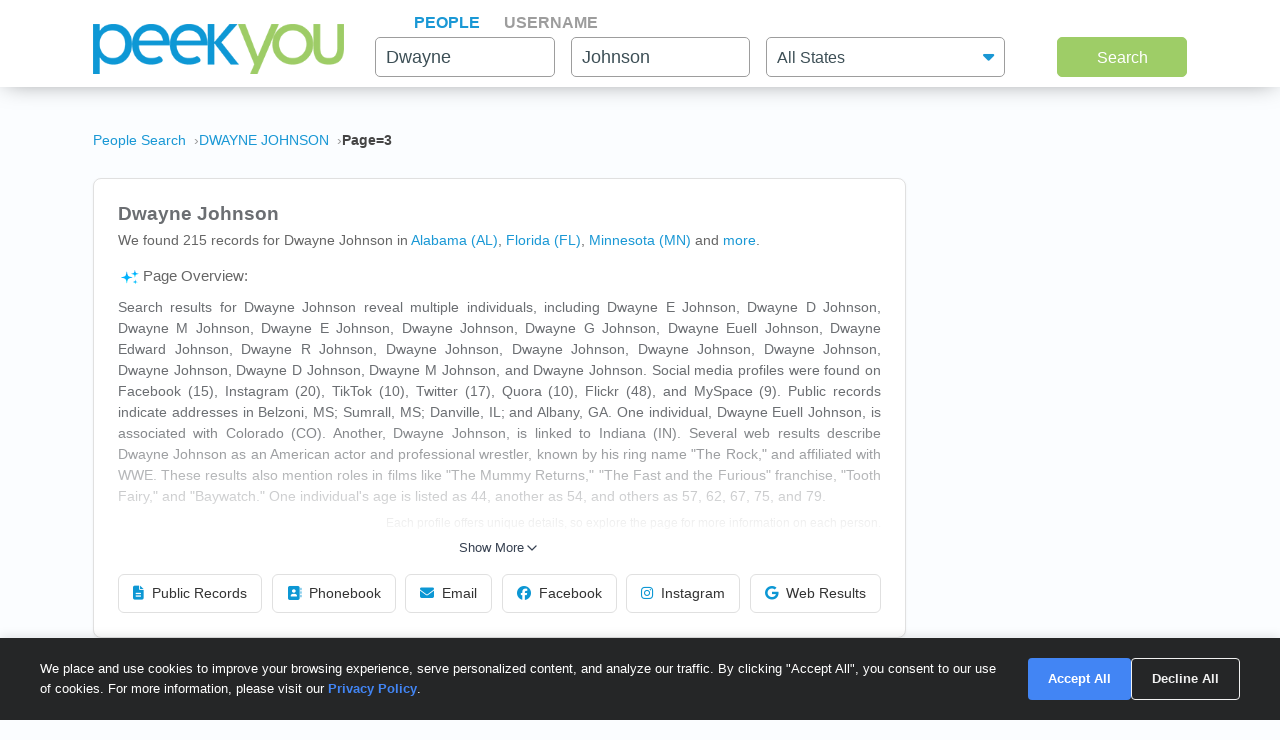

--- FILE ---
content_type: text/html; charset=UTF-8
request_url: https://www.peekyou.com/dwayne_johnson/page=3
body_size: 30551
content:



<!DOCTYPE html>
<html lang="en">
<head>
<title>Dwayne Johnson Facebook, Instagram & Twitter on PeekYou | Page 3 of </title>
<link rel="icon" href="/favicon.ico" sizes="16x16 24x24 32x32 48x48 64x64" type="image/vnd.microsoft.icon" />

<meta http-equiv="content-language" content="en">
<meta name="google" content="notranslate">
<!-- Metadata -->    
<meta http-equiv="Content-Type" content="text/html; charset=utf-8" />
<meta name="description" content="Looking for Dwayne Johnson? Found 215 people named Dwayne Johnson along with free Facebook, Instagram, Twitter, and TikTok profiles on PeekYou - true people search." />

<meta property="og:title" content="Dwayne Johnson Facebook, Instagram & Twitter on PeekYou | Page 3 of "/>
<meta property="og:type" content="website"/>
<meta property="og:description" content="Looking for Dwayne Johnson? Found 215 people named Dwayne Johnson along with free Facebook, Instagram, Twitter, and TikTok profiles on PeekYou - true people search."/>

<meta property="og:image" content="https://pkimgcdn.peekyou.com/6dc0e4a8472a7727ada6c12eef018272.jpeg"/>
<meta property="og:image:width" content="1200"/>
<meta property="og:image:height" content="1537"/>
<meta property="og:image" content="https://pkimgcdn.peekyou.com/1ef87e0b3e5262a3f4c0c834b9bed0c4.jpeg"/>
<meta property="og:image:width" content="800"/>
<meta property="og:image:height" content="1025"/>
<meta property="og:image" content="https://pkimgcdn.peekyou.com/e3ace235a34bc0083da8576400a21d35.jpeg"/>
<meta property="og:image:width" content="640"/>
<meta property="og:image:height" content="820"/>

<meta property="og:url" content="https://www.peekyou.com/dwayne_johnson/page=3"/>
<meta property="fb:admins" content="394796576415"/>
<meta property="og:site_name" content="PeekYou"/>

<meta name="viewport" content="width=device-width, initial-scale=1">
<meta name="viewport" content="width=device-width, initial-scale=1, maximum-scale=5, user-scalable=yes">
<meta name="msvalidate.01" content="B1497793B86E3F78BFB3E48D3C728523" />



<!-- Canonical Link -->
<link rel="canonical" href="https://www.peekyou.com/dwayne_johnson" />
<!-- CSS -->
<!-- Bootstrap -->
<link rel="stylesheet" href="/css/bootstrap/4.3.1/bootstrap.min.css">

<link rel="stylesheet" href="/css/choices.min.css?ver=1" />
<link rel="stylesheet" media="screen" href="/css/results.min.css?ver=8" type="text/css" />


<link rel="stylesheet" href="https://cdnjs.cloudflare.com/ajax/libs/font-awesome/6.6.0/css/all.min.css">



<!--[if lte IE 6s]>
<link rel="stylesheet" media="screen" href="/css/0/ie6andbelow.css" type="text/css" />
<![endif]-->
  
<!-- JS -->
<script type="text/javascript">
 if (top.location != self.location) top.location.replace(self.location);
</script>
<script type="text/javascript">
 var RefineTags = false;
 var RefineLoc = false;
</script>
<script type="text/javascript">


        var addthis_config =
       {
          data_track_linkback: true
       }

</script>

    <!-- <script type="text/javascript" src="http://ajax.googleapis.com/ajax/libs/prototype/1.6.1/prototype.js"></script> -->
        

<script type="text/javascript">var jers = Array(); var profile_id = null;var dynamic_pids = Array(); var profiles_need_reload = Array();</script>
  
<script type="text/javascript" src="/js/webtoolkit.base64.js"></script>

<!--script type="text/javascript" src="https://ajax.googleapis.com/ajax/libs/prototype/1.7.2.0/prototype.js"></script-->

<!--script src="/js/jquery/1.11.1/jquery.min.js"></script-->
<!--script src="/js/jquery/1.11.1/jquery-migrate-1.2.1.js"></script-->
<script src="/js/jquery/jquery-3.6.4.min.js?ver=2" integrity="sha256-oP6HI9z1XaZNBrJURtCoUT5SUnxFr8s3BzRl+cbzUq8="></script>
<script src="/js/jquery/jquery-migrate-3.4.1.min.js?ver=2" integrity="sha256-UnTxHm+zKuDPLfufgEMnKGXDl6fEIjtM+n1Q6lL73ok="></script>

<script type="text/javascript">$.noConflict();</script>
<script defer src="/js/frontpage/lib/bootstrap.min.js"></script>

<script defer src="/js/frontpage/lib/select2.min.js"></script>
<script defer src="/js/frontpage/script.js?ver=5"></script>
<script defer src="/js/searchbox.js?ver=32"></script>       
<script src="/js/custom.js?ver=786"></script>       


<script type="text/javascript">

function H(object) // Constructor
{
  this._object = object
}

H.prototype.toQueryString = function()
{
    return  jQuery.param( this._object );
}

H.prototype.set = function(key, value)
{
    return this._object[key] = value;
}

H.prototype.get = function(key)
{
    if (this._object[key] !== Object.prototype[key])
      return this._object[key];
}

H.prototype.unset = function(key)
{
 var value = this._object[key];
    delete this._object[key];
    return value;
}
</script>


<script type="text/javascript">var last_count = 0; </script>
    
<script type="text/javascript" src="/js/jquery.lazyload.mini.js"></script> 


<link href="/css/lib/select2/select2.css" rel="stylesheet">
<link href="/css/searchbox.css?ver=8" rel="stylesheet">

       <!-- Google Analtyics -->
    
<!-- Google tag (gtag.js) -->
<script async src="https://www.googletagmanager.com/gtag/js?id=G-CG5QBW0WMP"></script>

<script>
  window.dataLayer = window.dataLayer || [];
  function gtag(){dataLayer.push(arguments);}
  gtag('js', new Date());
  gtag('config', 'G-CG5QBW0WMP');
</script>



<script type="text/javascript">

   var _gaq = _gaq || [];
   
	

    gtag('event', 'Page_Type', {'page_type': "results",'page' : "dwayne_johnson" });


  
  
 
        var pageTracker = {
                _trackPageview: function (url) {
						gtag_trackPageview(url);
                }
        }

    </script>

    <script type="text/javascript">var _sf_startpt=(new Date()).getTime()</script>

     <script type="text/javascript">
         var start = new Date();
     </script>




  
 <!-- not bd -->
    

    
    <!-- Google Publisher Tag -->


<script>
    window.googletag = window.googletag || {cmd: []};
</script>



 <!--  ads -->

  
 

        

<link rel="stylesheet" href="/css/stylesheet.css?ver=1043">
</head>

<body id="resultsBody">
        <header id="header">
         
        <div class="container">
                                    <div class="row">
                <div class="col-md-12">
                    <div class="menu-icon">
                        <a href="/">
                            <img src="/images/frontpage/logo_letter.png" class="img-fluid" alt="PeekYou Logo Letter">
                        </a>
                    </div>
                    <div class="btn-mobile-search-wrapper">
                        <div class="btn-mobile-search outlined"><span class="icon-mobile-search"><i class="fa fa-search"></i></span>
                                                     <span class="btn-mobile-text">Dwayne Johnson</span>
                                                </div>
                    </div>
                    <div class="menu-logo-nav">
                    <div class="logo">
                        <a href="/">
                            <img src="/images/frontpage/logo.png" class="img-fluid" alt="PeekYou Logo">
                        </a>
                    </div>
                    <div class="top-nav d-block d-md-none">
                      <ul role="tablist">                        <li class="active" role="presentation"><a data-name="Search By Name" role="tab" aria-selected="true" aria-controls="panel-name" href="/"> <span>People</span><div class="line-search-burger"></div></a></li>
                       <li role="presentation"><a role="tab" aria-controls="panel-username" aria-selected="false" href="/username" data-name="Search By Username"><span> Username</span><div class="line-search-burger"></div></a></li>
                                           </ul>
              </div>
                    </div>
                </div>
                            </div>
        </div>
    </header>

    <section class="top-search-form">
    <div class="container">
        <div class="row">
          <div class="col-md-3 d-none d-md-block my-auto top-logo">
            <a href="/">
                <img src="/images/frontpage/logo.png" class="img-fluid" alt="PeekYou Logo">
            </a>
          </div>
          <div id="searchBar" class="search-barx col-md-9 my-auto">
              <div class="top-nav d-none d-md-block">
                  <ul role="tablist"> 		           <li class="active" role="presentation"><a data-name="Search By Name" role="tab" aria-selected="true" aria-controls="panel-name" href="/"> <span>People</span><div class="line-search-burger"></div></a></li>
		           <li role="presentation"><a role="tab" aria-controls="panel-username" aria-selected="false" href="/username" data-name="Search By Username"><span> Username</span><div class="line-search-burger"></div></a></li>
		           			    </ul>
              </div>
		          
                <div class="top-contact" id="panel-name" role="tabpanel" tabindex="3" aria-labelledby="tb-name">
	            <form id="searchForm" onsubmit="return false;" method="get">
	                <a href="/" class="mobile-search-notice">Search by Name</a>
					<div class="row">
					  <div class="w-25 col-3 p-0 ml-3">
					    <div class="input-box">
					      <input id="fname" name="fname"  class="textInput" type="text" value="Dwayne"  placeholder="First Name" />
                          <p class="error-text" style="display:none;">Please enter a valid First Name</p>
					    </div>
					  </div>
					  <div class="w-25 col-3 p-0 ml-3">
					    <div class="input-box">
					        <input id="lname" name="lname"  class="textInput" type="text" value="Johnson"  placeholder="Last Name" />
                        	<p class="error-text" style="display:none;">Please enter a valid Last Name</p>
					    </div>
					  </div>
					  <div class="col-4 p-0 ml-3">
					    <div class="select-box">
					     <input type="hidden" name="loc_set" id="loc_set" value="">	
					     <select name="location" id="location" placeholder="All States" class="selectInput">
                          <option value="">All States</option>
                      <option title="Alaska" value="/usa/alaska">Alaska</option><option title="Alabama" value="/usa/alabama">Alabama</option><option title="Arkansas" value="/usa/arkansas">Arkansas</option><option title="Arizona" value="/usa/arizona">Arizona</option><option title="Colorado" value="/usa/colorado">Colorado</option><option title="Connecticut" value="/usa/connecticut">Connecticut</option><option title="District of Columbia" value="/usa/district_of_columbia">Washington, DC</option><option title="Delaware" value="/usa/delaware">Delaware</option><option title="Florida" value="/usa/florida">Florida</option><option title="Georgia" value="/usa/georgia">Georgia</option><option title="Hawaii" value="/usa/hawaii">Hawaii</option><option title="Idaho" value="/usa/idaho">Idaho</option><option title="Illinois" value="/usa/illinois">Illinois</option><option title="Indiana" value="/usa/indiana">Indiana</option><option title="Iowa" value="/usa/iowa">Iowa</option><option title="Kansas" value="/usa/kansas">Kansas</option><option title="Kentucky" value="/usa/kentucky">Kentucky</option><option title="Louisiana" value="/usa/louisiana">Louisiana</option><option title="Maine" value="/usa/maine">Maine</option><option title="Maryland" value="/usa/maryland">Maryland</option><option title="Massachusetts" value="/usa/massachusetts">Massachusetts</option><option title="Michigan" value="/usa/michigan">Michigan</option><option title="Minnesota" value="/usa/minnesota">Minnesota</option><option title="Mississippi" value="/usa/mississippi">Mississippi</option><option title="Missouri" value="/usa/missouri">Missouri</option><option title="Montana" value="/usa/montana">Montana</option><option title="Nebraska" value="/usa/nebraska">Nebraska</option><option title="Nevada" value="/usa/nevada">Nevada</option><option title="New Hampshire" value="/usa/new_hampshire">New Hampshire</option><option title="New Mexico" value="/usa/new_mexico">New Mexico</option><option title="New York" value="/usa/new_york">New York</option><option title="North Carolina" value="/usa/north_carolina">North Carolina</option><option title="North Dakota" value="/usa/north_dakota">North Dakota</option><option title="Ohio" value="/usa/ohio">Ohio</option><option title="Oklahoma" value="/usa/oklahoma">Oklahoma</option><option title="Oregon" value="/usa/oregon">Oregon</option><option title="Pennsylvania" value="/usa/pennsylvania">Pennsylvania</option><option title="Puerto Rico" value="/usa/puerto_rico">Puerto Rico</option><option title="Rhode Island" value="/usa/rhode_island">Rhode Island</option><option title="South Carolina" value="/usa/south_carolina">South Carolina</option><option title="South Dakota" value="/usa/south_dakota">South Dakota</option><option title="Tennessee" value="/usa/tennessee">Tennessee</option><option title="Texas" value="/usa/texas">Texas</option><option title="Utah" value="/usa/utah">Utah</option><option title="Vermont" value="/usa/vermont">Vermont</option><option title="Virginia" value="/usa/virginia">Virginia</option><option title="Washington" value="/usa/washington">Washington</option><option title="West Virginia" value="/usa/west_virginia">West Virginia</option><option title="Wisconsin" value="/usa/wisconsin">Wisconsin</option><option title="Wyoming" value="/usa/wyoming">Wyoming</option>

                        </select>
                        <p class="error-text" style="display:none;">Please enter the location</p>
					    </div>
					  </div>
					</div>  
					<button type="submit" onclick="searchbox_init('people');" value="Search" class="large"> Search </button>
	            </form>
		        </div>    
		                  </div>
        </div>
      </div>
</section>


    <div class="container">
                        <div class="row">        
            <div class="col-md-12">  
                                                <nav class="breadcrumbs" aria-label="Breadcrumb"><ol itemscope itemtype="https://schema.org/BreadcrumbList"><li itemprop="itemListElement" itemscope itemtype="https://schema.org/ListItem"><a itemprop="item" href="https://www.peekyou.com/"><span itemprop="name">People Search</span></a><meta itemprop="position" content="1"></li><li itemprop="itemListElement" itemscope itemtype="https://schema.org/ListItem"><a itemprop="item" href="https://www.peekyou.com/dwayne_johnson/page=3"><span itemprop="name">DWAYNE JOHNSON</span></a><meta itemprop="position" content="2"></li><li itemprop="itemListElement" itemscope itemtype="https://schema.org/ListItem"><span itemprop="name">Page=3</span><meta itemprop="position" content="3"></li></ol></nav>
                            </div>
        </div>
                <div class="row">
    <div class="col-md-9">  
                <div class="header-top">
                                <div class="header-container">
                    <section>
                                                                        <div class="meta-header">
                        <div><h1>Dwayne Johnson</h1></div>
                        <div>
                            <span class="last-updated">
                            
                            </span>
                         </div>    
                        </div>
                                                <div class="meta-info">
                            <div class="records-count">We found 215 records for Dwayne Johnson in <a href="/usa/alabama/dwayne_johnson">Alabama (AL)</a>, <a href="/usa/florida/dwayne_johnson">Florida (FL)</a>, <a href="/usa/minnesota/dwayne_johnson">Minnesota (MN)</a><div class="state-more-details">, <a href="/usa/georgia/dwayne_johnson">Georgia (GA)</a>, <a href="/usa/new_york/dwayne_johnson">New York (NY)</a>, <a href="/usa/texas/dwayne_johnson">Texas (TX)</a>, <a href="/usa/arizona/dwayne_johnson">Arizona (AZ)</a>, <a href="/usa/iowa/dwayne_johnson">Iowa (IA)</a>, <a href="/usa/colorado/dwayne_johnson">Colorado (CO)</a>, <a href="/usa/delaware/dwayne_johnson">Delaware (DE)</a>, <a href="/usa/maryland/dwayne_johnson">Maryland (MD)</a>, <a href="/usa/mississippi/dwayne_johnson">Mississippi (MS)</a>, <a href="/usa/illinois/dwayne_johnson">Illinois (IL)</a>, <a href="/usa/louisiana/dwayne_johnson">Louisiana (LA)</a>, <a href="/usa/michigan/dwayne_johnson">Michigan (MI)</a></div><span class="state-more-span"> and </span> <a href="javascript:;" class="state-more">more</a>.</div>
                                                    </div>
                           

                    </section>

                     
                    <section>
                                                   
                                <div class="search-results-wrap">
                                        <div class="summaryAI profileCardMini">
                                                                                                                                 <div id="summaryAI-content" class="summaryAI-content collapsed"><p class="summaryAI-title text results-text"><img src="/images/social/discover_more_nb_small.svg" alt="Peekyou AI" width="25">Page Overview:</p><p class="text">Search results for Dwayne Johnson reveal multiple individuals, including Dwayne E Johnson, Dwayne D Johnson, Dwayne M Johnson, Dwayne E Johnson, Dwayne Johnson, Dwayne G Johnson, Dwayne Euell Johnson, Dwayne Edward Johnson, Dwayne R Johnson, Dwayne Johnson, Dwayne Johnson, Dwayne Johnson, Dwayne Johnson, Dwayne Johnson, Dwayne D Johnson, Dwayne M Johnson, and Dwayne Johnson. Social media profiles were found on Facebook (15), Instagram (20), TikTok (10), Twitter (17), Quora (10), Flickr (48), and MySpace (9). Public records indicate addresses in Belzoni, MS; Sumrall, MS; Danville, IL; and Albany, GA. One individual, Dwayne Euell Johnson, is associated with Colorado (CO). Another, Dwayne Johnson, is linked to Indiana (IN). Several web results describe Dwayne Johnson as an American actor and professional wrestler, known by his ring name "The Rock," and affiliated with WWE. These results also mention roles in films like "The Mummy Returns," "The Fast and the Furious" franchise, "Tooth Fairy," and "Baywatch." One individual's age is listed as 44, another as 54, and others as 57, 62, 67, 75, and 79.</p><p class="summaryAI-footer text">Each profile offers unique details, so explore the page for more information on each person.</p><div class="gradient-overlay"></div></div>
                                                <div class="button-container">
                                                    <button id="toggleButton" class="toggle-button">
                                                        Show More
                                                        <svg class="chevron" xmlns="http://www.w3.org/2000/svg" width="20" height="20" viewBox="0 0 24 24" fill="none" stroke="currentColor" stroke-width="2" stroke-linecap="round" stroke-linejoin="round">
                                                            <polyline points="6 9 12 15 18 9"></polyline>
                                                        </svg>
                                                    </button>
                                                </div>
                                                                                    </div>
                                </div>
                                                           
                        <div class="action-buttons">
                            <button class="btn" data-type="public-records" onclick="_gaq.push(['_trackEvent', 'LiveResultsNavi', 'clicked', 'Public Records']);scrollToAnchorHeader('section_pubrec');">
                                <i class="fas fa-file-alt"></i>
                                Public Records
                            </button>
                            <button class="btn" data-type="phone-book" onclick="_gaq.push(['_trackEvent', 'LiveResultsNavi', 'clicked', 'Phonebook']);scrollToAnchorHeader('section_phonebook');">
                                <i class="fas fa-address-book"></i>
                                Phonebook
                            </button>
                            <button class="btn" data-type="email-address" onclick="_gaq.push(['_trackEvent', 'LiveResultsNavi', 'clicked', 'Email']);scrollToAnchorHeader('section_email');">
                                <i class="fas fa-envelope"></i>
                                Email
                            </button>
                            <button class="btn" data-type="facebook" onclick="_gaq.push(['_trackEvent', 'LiveResultsNavi', 'clicked', 'Facebook']);scrollToAnchorHeader('facebook_cat');">
                                <i class="fa-brands fa-facebook"></i>
                                Facebook
                            </button>
                            <button class="btn" data-type="instagram" onclick="_gaq.push(['_trackEvent', 'LiveResultsNavi', 'clicked', 'Instagram']);scrollToAnchorHeader('instagram_cat');">
                                <i class="fa-brands fa-instagram"></i>
                                Instagram
                            </button>
                             <button class="btn" data-type="tiktok" onclick="_gaq.push(['_trackEvent', 'LiveResultsNavi', 'clicked', 'web_results']);scrollToAnchorHeader('google_cat');">
                                <i class="fa-brands fa-google"></i>
                                Web Results
                            </button>
                        </div>
                    </section>
                                 </div>
              
                </div>
            </div>
         <div class="col-md-3 d-none d-md-block">
        
                                   
			<!--a href="" class="previous" title="previous"></a-->
			<!--a href="" class="expander" onclick="$('refine_controls').toggle();$('lifeMinus0', 'lifePlus0').invoke('toggle');return false"><img id="lifeMinus0" src="http://www.peekyou.com/images/lifeminus.gif" title="minimize" alt="minimize" /><img id="lifePlus0" src="http://www.peekyou.com/images/lifeplus.gif" title="expand" alt="expand" style="display:none" /></a-->


<div class="outer-center-top outer-center-top-rs">
    <div class="inner-center-top-x">
       <div class="filter-box">
			<div class="list-box mb-3 listCities">
				<div class="header-list-box">
			        <i class="fa fa-location-dot" aria-hidden="true"></i>
			        <h2>Found in Cities</h2>
			    </div>
			    <div class="results-list-box listcitiesDropDwn">
			    			    </div>
			    			</div>
			<div class="list-box listRelatedSearches">
				<div class="header-list-box">
			        <i class="fa fa-user" aria-hidden="true"></i>
			        <h2>All Related Searches</h2>
			    </div>
			    <div class="results-list-box listRelatedSearchesDropDwn">
			    			    </div>
							</div>

      </div>
    </div>
</div>
              </div>
</div>
<div class="row">
    <div class="col-md-9"> 
        <div id="resultsContainer" class="resultsContainer ">
<div id="resultsContainerProfiles">
             
                  
     <!-- web_results -->      <!-- dont_show_loaders --> 
        

 </div>



 
<!-- start of lvr-->
<div id="liveWebResults" class="box-wrap">
<script type='text/javascript'>
	var MD5 = "1beeda9b2c07252de7b6bf91cdc08dbb";
	var serialized ="+Zmlyc3RfbmFtZT1kd2F5bmU%3D+bGFzdF9uYW1lPWpvaG5zb24%3D+bnVtX3Byb2ZpbGVzPTE%3D+dXJpPS9kd2F5bmVfam9obnNvbg%3D%3D+c2VfYm90PQ%3D%3D+Y3NyZl90b2tlbj1uZ3JpZG81aDAyZXVlMG5iNm5oaTZhaDZ0Yg%3D%3D+RkFDRUJPT0tfRlJPTV9TSVRFTUFQPTE%3D+UkVTVUxUU19DTEFTU19EQVRFPTAxLzI3LzIwMjYgMTA6MzU6MDQgYW0%3D+aXJfY2xpY2tzPTA%3D+cGZfY2xpY2tzPTA%3D+dXJpPS9kd2F5bmVfam9obnNvbg%3D%3D";
	var web_results_search ="[base64]";
	var case_lvr = "results";
	var URI = "/dwayne_johnson/page=3";
	var search_case = "";
	var USERTYPE = "";
	var identifier = "";
	var is_username = "";
	var is_phone = "";
	var arg;
    var is_profile = "";
    var is_mobile = "";
    var recrawl_faqs = "false";
    var se_bot = "";
</script>    

<script type="text/javascript" src="/js/init_js.js?ver=883"></script> 

<script type='text/javascript'>
	checkCachedResults();
</script>    

<input type="hidden" name="csrf_token" id="csrf_token" value="ngrido5h02eue0nb6nhi6ah6tb">
                                        <div id="section_header_results" class="box">
                                            <h3 id="section_pubrec">Public Records & Background Search</h3>
                                    </div>
                                                <div id="truthfinder_results" class="box">
                                                                                                <div class="result_list clearfix" id="truthfinder_results_list">
                                                                      	
		<script>
			
							writeCountLiveResults('truthfinder', 8)
									
		</script>
	
		    <div class="sponsor_top"><label class="pull-right">Paid service sponsored by <strong>Truthfinder</strong></label></div>
		
	<ul>
              	 <li class="resultsCard" data-id="_li">
		    			<div class="user_nopic">
									<svg class="icon dim webResultSprite">
						<use xlink:href="/images/sprite.svg#truthfinder"></use>
					</svg>
							</div>
		   		<div class="user_info">
		    <p class="user_line1">
		     
				<a href="https://tracking.truthfinder.com/?a=59&oc=27&c=288&s1=CM-PeekYou&s2=AG-PubrecResults&s3=CRE-APIWeb&s4=LP-288&s5=&traffic[placement]=&traffic[funnel]=bg&subtheme=&firstName=dwayne&lastName=johnson&city=columbus&state=ga" target="_blank" rel="sponsored nofollow" onClick="javascript:pageTracker._trackPageview('/outgoing/truthfinder_pubrec_results_api_web');">Dwayne Johnson, age 39, Columbus, GA</a>									<a onclick="javascript: pageTracker._trackPageview('/outgoing/truthfinder_pubrec_results_api_web');" target="_blank" rel="sponsored nofollow" href="https://tracking.truthfinder.com/?a=59&oc=27&c=288&s1=CM-PeekYou&s2=AG-PubrecResults&s3=CRE-APIWeb&s4=LP-288&s5=&traffic[placement]=&traffic[funnel]=bg&subtheme=&firstName=dwayne&lastName=johnson&city=columbus&state=ga" class="view-details-button">
												View Details<i class="fa fa-angle-right" aria-hidden="true" style="margin-left: 4px;"></i>
					</a>

														
					
					</p>
		       			
		
		<p class="user_line3">
						  <span>Cities: Columbus GA, Kennesaw GA</span>
									   <span>Possible Relatives: Altha Tereta Johnson, Amy Lanette Johnson, Antoine D Johnson</span>
			        </p>         
             
                    
				
		                 
                    
				</div>
		<div class="clear"></div>   
       </li>
          	 <li class="resultsCard resultsCardBorderTop" data-id="_li">
		    			<div class="user_nopic">
									<svg class="icon dim webResultSprite">
						<use xlink:href="/images/sprite.svg#truthfinder"></use>
					</svg>
							</div>
		   		<div class="user_info">
		    <p class="user_line1">
		     
				<a href="https://tracking.truthfinder.com/?a=59&oc=27&c=288&s1=CM-PeekYou&s2=AG-PubrecResults&s3=CRE-APIWeb&s4=LP-288&s5=&traffic[placement]=&traffic[funnel]=bg&subtheme=&firstName=dwayne&lastName=johnson&city=little+falls&state=mn" target="_blank" rel="sponsored nofollow" onClick="javascript:pageTracker._trackPageview('/outgoing/truthfinder_pubrec_results_api_web');">Dwayne W Johnson, age 78, Little Falls, MN</a>									<a onclick="javascript: pageTracker._trackPageview('/outgoing/truthfinder_pubrec_results_api_web');" target="_blank" rel="sponsored nofollow" href="https://tracking.truthfinder.com/?a=59&oc=27&c=288&s1=CM-PeekYou&s2=AG-PubrecResults&s3=CRE-APIWeb&s4=LP-288&s5=&traffic[placement]=&traffic[funnel]=bg&subtheme=&firstName=dwayne&lastName=johnson&city=little+falls&state=mn" class="view-details-button">
												View Details<i class="fa fa-angle-right" aria-hidden="true" style="margin-left: 4px;"></i>
					</a>

														
					
					</p>
		       			
		
		<p class="user_line3">
						  <span>Cities: Little Falls MN</span>
									   <span>Possible Relatives: Brian Christopher Johnson, Elaine Eleanor Johnson, Erica Josephine Johnson</span>
			        </p>         
             
                    
				
		                 
                    
				</div>
		<div class="clear"></div>   
       </li>
          	 <li class="resultsCard resultsCardBorderTop" data-id="_li">
		    			<div class="user_nopic">
									<svg class="icon dim webResultSprite">
						<use xlink:href="/images/sprite.svg#truthfinder"></use>
					</svg>
							</div>
		   		<div class="user_info">
		    <p class="user_line1">
		     
				<a href="https://tracking.truthfinder.com/?a=59&oc=27&c=288&s1=CM-PeekYou&s2=AG-PubrecResults&s3=CRE-APIWeb&s4=LP-288&s5=&traffic[placement]=&traffic[funnel]=bg&subtheme=&firstName=dwayne&lastName=johnson&city=bronx&state=ny" target="_blank" rel="sponsored nofollow" onClick="javascript:pageTracker._trackPageview('/outgoing/truthfinder_pubrec_results_api_web');">Dwayne D Johnson, age 28, Bronx, NY</a>									<a onclick="javascript: pageTracker._trackPageview('/outgoing/truthfinder_pubrec_results_api_web');" target="_blank" rel="sponsored nofollow" href="https://tracking.truthfinder.com/?a=59&oc=27&c=288&s1=CM-PeekYou&s2=AG-PubrecResults&s3=CRE-APIWeb&s4=LP-288&s5=&traffic[placement]=&traffic[funnel]=bg&subtheme=&firstName=dwayne&lastName=johnson&city=bronx&state=ny" class="view-details-button">
												View Details<i class="fa fa-angle-right" aria-hidden="true" style="margin-left: 4px;"></i>
					</a>

														
					
					</p>
		       			
		
		<p class="user_line3">
						  <span>Cities: Bronx NY</span>
									   <span>Possible Relatives: Michelle Lorraine Foster, Cassandra Renita Johnson, David  Johnson</span>
			        </p>         
             
                    
				
		                 
                    
				</div>
		<div class="clear"></div>   
       </li>
    
		<li id="truthfinder_showMore" class="showMoreToggle"> 
	  	  <span>
	 	  <a href="#" onclick="jQuery('#truthfinder_result_list_more').show();jQuery('#truthfinder_showMore').hide();_gaq.push(['_trackEvent', 'ShowMore', 'clicked', 'truthfinder_show_more']);return false;"><span class="showLinkTxt">Show More</span><span class="showLinkArrow"><i class="fa fa-chevron-down"></i></span></a>
	 </span>
	 	</li>

	</ul>

    
	<ul id="truthfinder_result_list_more" class="resultsCardMore">
	        
    <li class="resultsCard resultsCardBorderTop" data-id="_li">
		    			<div class="user_nopic">
									<svg class="icon dim webResultSprite">
						<use xlink:href="/images/sprite.svg#truthfinder"></use>
					</svg>
							</div>
		    		<div class="user_info">
		    <p class="user_line1">
		     
				<a href="https://tracking.truthfinder.com/?a=59&oc=27&c=288&s1=CM-PeekYou&s2=AG-PubrecResults&s3=CRE-APIWeb&s4=LP-288&s5=&traffic[placement]=&traffic[funnel]=bg&subtheme=&firstName=dwayne&lastName=johnson&city=clanton&state=al" target="_blank" rel="sponsored nofollow" onClick="javascript:pageTracker._trackPageview('/outgoing/truthfinder_pubrec_results_api_web');">Dwayne James Johnson, age 46, Clanton, AL</a>									<a onclick="javascript: pageTracker._trackPageview('/outgoing/truthfinder_pubrec_results_api_web');" target="_blank" rel="sponsored nofollow" href="https://tracking.truthfinder.com/?a=59&oc=27&c=288&s1=CM-PeekYou&s2=AG-PubrecResults&s3=CRE-APIWeb&s4=LP-288&s5=&traffic[placement]=&traffic[funnel]=bg&subtheme=&firstName=dwayne&lastName=johnson&city=clanton&state=al" class="view-details-button">
												View Details<i class="fa fa-angle-right" aria-hidden="true" style="margin-left: 4px;"></i>
					</a>
														
					
					</p>
		        		
		
		<p class="user_line3">
						  <span>Cities: Clanton AL, Montevallo AL, Centreville AL</span>
									 <span>Possible Relatives: Donna J Artman, Christian D Johnson, Donna M Johnson</span>
			        </p>         
             
                    
				
		             
                    
				</div>
		<div class="clear"></div>   
       </li>

        
    <li class="resultsCard resultsCardBorderTop" data-id="_li">
		    			<div class="user_nopic">
									<svg class="icon dim webResultSprite">
						<use xlink:href="/images/sprite.svg#truthfinder"></use>
					</svg>
							</div>
		    		<div class="user_info">
		    <p class="user_line1">
		     
				<a href="https://tracking.truthfinder.com/?a=59&oc=27&c=288&s1=CM-PeekYou&s2=AG-PubrecResults&s3=CRE-APIWeb&s4=LP-288&s5=&traffic[placement]=&traffic[funnel]=bg&subtheme=&firstName=dwayne&lastName=johnson&city=bradenton&state=fl" target="_blank" rel="sponsored nofollow" onClick="javascript:pageTracker._trackPageview('/outgoing/truthfinder_pubrec_results_api_web');">Dwayne E Johnson, age 60, Bradenton, FL</a>									<a onclick="javascript: pageTracker._trackPageview('/outgoing/truthfinder_pubrec_results_api_web');" target="_blank" rel="sponsored nofollow" href="https://tracking.truthfinder.com/?a=59&oc=27&c=288&s1=CM-PeekYou&s2=AG-PubrecResults&s3=CRE-APIWeb&s4=LP-288&s5=&traffic[placement]=&traffic[funnel]=bg&subtheme=&firstName=dwayne&lastName=johnson&city=bradenton&state=fl" class="view-details-button">
												View Details<i class="fa fa-angle-right" aria-hidden="true" style="margin-left: 4px;"></i>
					</a>
														
					
					</p>
		        		
		
		<p class="user_line3">
						  <span>Cities: Bradenton FL, Palmetto FL</span>
									 <span>Possible Relatives: Lisa Patrice Bonds, Wayne K Harrell, Calmellia Michele Johnson</span>
			        </p>         
             
                    
				
		             
                    
				</div>
		<div class="clear"></div>   
       </li>

        
    <li class="resultsCard resultsCardBorderTop" data-id="_li">
		    			<div class="user_nopic">
									<svg class="icon dim webResultSprite">
						<use xlink:href="/images/sprite.svg#truthfinder"></use>
					</svg>
							</div>
		    		<div class="user_info">
		    <p class="user_line1">
		     
				<a href="https://tracking.truthfinder.com/?a=59&oc=27&c=288&s1=CM-PeekYou&s2=AG-PubrecResults&s3=CRE-APIWeb&s4=LP-288&s5=&traffic[placement]=&traffic[funnel]=bg&subtheme=&firstName=dwayne&lastName=johnson&city=houston&state=tx" target="_blank" rel="sponsored nofollow" onClick="javascript:pageTracker._trackPageview('/outgoing/truthfinder_pubrec_results_api_web');">Dwayne Johnson, Houston, TX</a>									<a onclick="javascript: pageTracker._trackPageview('/outgoing/truthfinder_pubrec_results_api_web');" target="_blank" rel="sponsored nofollow" href="https://tracking.truthfinder.com/?a=59&oc=27&c=288&s1=CM-PeekYou&s2=AG-PubrecResults&s3=CRE-APIWeb&s4=LP-288&s5=&traffic[placement]=&traffic[funnel]=bg&subtheme=&firstName=dwayne&lastName=johnson&city=houston&state=tx" class="view-details-button">
												View Details<i class="fa fa-angle-right" aria-hidden="true" style="margin-left: 4px;"></i>
					</a>
														
					
					</p>
		        		
		
		<p class="user_line3">
						  <span>Cities: Houston TX</span>
									 <span>Possible Relatives: Dwayne Onice Johnson</span>
			        </p>         
             
                    
				
		             
                    
				</div>
		<div class="clear"></div>   
       </li>

        
    <li class="resultsCard resultsCardBorderTop" data-id="_li">
		    			<div class="user_nopic">
									<svg class="icon dim webResultSprite">
						<use xlink:href="/images/sprite.svg#truthfinder"></use>
					</svg>
							</div>
		    		<div class="user_info">
		    <p class="user_line1">
		     
				<a href="https://tracking.truthfinder.com/?a=59&oc=27&c=288&s1=CM-PeekYou&s2=AG-PubrecResults&s3=CRE-APIWeb&s4=LP-288&s5=&traffic[placement]=&traffic[funnel]=bg&subtheme=&firstName=dwayne&lastName=johnson&city=&state=" target="_blank" rel="sponsored nofollow" onClick="javascript:pageTracker._trackPageview('/outgoing/truthfinder_pubrec_results_api_web');">Dwayne Ny Johnson</a>									<a onclick="javascript: pageTracker._trackPageview('/outgoing/truthfinder_pubrec_results_api_web');" target="_blank" rel="sponsored nofollow" href="https://tracking.truthfinder.com/?a=59&oc=27&c=288&s1=CM-PeekYou&s2=AG-PubrecResults&s3=CRE-APIWeb&s4=LP-288&s5=&traffic[placement]=&traffic[funnel]=bg&subtheme=&firstName=dwayne&lastName=johnson&city=&state=" class="view-details-button">
												View Details<i class="fa fa-angle-right" aria-hidden="true" style="margin-left: 4px;"></i>
					</a>
														
					
					</p>
		        		
		
		<p class="user_line3">
									 <span>Possible Relatives: Dwayne Nyron Jackson, Dwayne Nyron Jackson, Sulema G Jackson</span>
			        </p>         
             
                    
				
		             
                    
				</div>
		<div class="clear"></div>   
       </li>

        
    <li class="resultsCard resultsCardBorderTop" data-id="_li">
		    			<div class="user_nopic">
									<svg class="icon dim webResultSprite">
						<use xlink:href="/images/sprite.svg#truthfinder"></use>
					</svg>
							</div>
		    		<div class="user_info">
		    <p class="user_line1">
		     
				<a href="https://tracking.truthfinder.com/?a=59&oc=27&c=288&s1=CM-PeekYou&s2=AG-PubrecResults&s3=CRE-APIWeb&s4=LP-288&s5=&traffic[placement]=&traffic[funnel]=bg&subtheme=&firstName=dwayne&lastName=frecks&city=&state=" target="_blank" rel="sponsored nofollow" onClick="javascript:pageTracker._trackPageview('/outgoing/truthfinder_pubrec_results_api_web');">Dwayne Oneil Frecks Johnson</a>									<a onclick="javascript: pageTracker._trackPageview('/outgoing/truthfinder_pubrec_results_api_web');" target="_blank" rel="sponsored nofollow" href="https://tracking.truthfinder.com/?a=59&oc=27&c=288&s1=CM-PeekYou&s2=AG-PubrecResults&s3=CRE-APIWeb&s4=LP-288&s5=&traffic[placement]=&traffic[funnel]=bg&subtheme=&firstName=dwayne&lastName=frecks&city=&state=" class="view-details-button">
												View Details<i class="fa fa-angle-right" aria-hidden="true" style="margin-left: 4px;"></i>
					</a>
														
					
					</p>
		        		
		     
                    
				
		             
                    
				</div>
		<div class="clear"></div>   
       </li>

    
                <li id="truthfinder_showLess" class="showMoreToggle"> 
			  			    <span>
                    <a href="#" onclick="jQuery('#truthfinder_result_list_more').hide();jQuery('#truthfinder_showMore').show();return false;" >
                    <span class="showLinkTxt">Show Less</span><span class="showLinkArrow"><i class="fa fa-chevron-up"></i></span></a>
                </span>
			 
            </li>

        
         
            
    	 </ul>
          

                                                           </div>
                                                                                        </div>
                                                <div id="instantcheckmate_results" class="box">
                                                                                                <div class="result_list clearfix" id="instantcheckmate_results_list">
                                                                      	
		<script>
			
							writeCountLiveResults('instantcheckmate', 8)
									
		</script>
	
		    <div class="sponsor_top"><label class="pull-right">Paid service sponsored by <strong>Instantcheckmate</strong></label></div>
		
	<ul>
              	 <li class="resultsCard" data-id="_li">
		    			<div class="user_nopic">
									<svg class="icon dim webResultSprite">
						<use xlink:href="/images/sprite.svg#instantcheckmate"></use>
					</svg>
							</div>
		   		<div class="user_info">
		    <p class="user_line1">
		     
				<a href="https://tracking.instantcheckmate.com/?a=59&oc=5&c=240&s1=PubRecords&s2=Web&firstName=dwayne&lastName=johnson&city=little+falls&state=mn" target="_blank" rel="sponsored nofollow" onClick="javascript:pageTracker._trackPageview('/outgoing/instantcheckmate_pubrec_results_api_web');">Dwayne W Johnson, age 78, Little Falls, MN</a>									<a onclick="javascript: pageTracker._trackPageview('/outgoing/instantcheckmate_pubrec_results_api_web');" target="_blank" rel="sponsored nofollow" href="https://tracking.instantcheckmate.com/?a=59&oc=5&c=240&s1=PubRecords&s2=Web&firstName=dwayne&lastName=johnson&city=little+falls&state=mn" class="view-details-button">
												View Details<i class="fa fa-angle-right" aria-hidden="true" style="margin-left: 4px;"></i>
					</a>

														
					
					</p>
		       			
		
		<p class="user_line3">
						  <span>Locations: Little Falls MN</span>
									   <span>Possible Relatives: Brian Christopher Johnson,  Elaine Eleanor Johnson</span>
			        </p>         
             
                    
				
		                 
                    
				</div>
		<div class="clear"></div>   
       </li>
          	 <li class="resultsCard resultsCardBorderTop" data-id="_li">
		    			<div class="user_nopic">
									<svg class="icon dim webResultSprite">
						<use xlink:href="/images/sprite.svg#instantcheckmate"></use>
					</svg>
							</div>
		   		<div class="user_info">
		    <p class="user_line1">
		     
				<a href="https://tracking.instantcheckmate.com/?a=59&oc=5&c=240&s1=PubRecords&s2=Web&firstName=dwayne&lastName=johnson&city=bradenton&state=fl" target="_blank" rel="sponsored nofollow" onClick="javascript:pageTracker._trackPageview('/outgoing/instantcheckmate_pubrec_results_api_web');">Dwayne E Johnson, age 60, Bradenton, FL</a>									<a onclick="javascript: pageTracker._trackPageview('/outgoing/instantcheckmate_pubrec_results_api_web');" target="_blank" rel="sponsored nofollow" href="https://tracking.instantcheckmate.com/?a=59&oc=5&c=240&s1=PubRecords&s2=Web&firstName=dwayne&lastName=johnson&city=bradenton&state=fl" class="view-details-button">
												View Details<i class="fa fa-angle-right" aria-hidden="true" style="margin-left: 4px;"></i>
					</a>

														
					
					</p>
		       			
		
		<p class="user_line3">
						  <span>Locations: Bradenton FL</span>
									   <span>Possible Relatives: Lisa Patrice Bonds,  Wayne K Harrell</span>
			        </p>         
             
                    
				
		                 
                    
				</div>
		<div class="clear"></div>   
       </li>
          	 <li class="resultsCard resultsCardBorderTop" data-id="_li">
		    			<div class="user_nopic">
									<svg class="icon dim webResultSprite">
						<use xlink:href="/images/sprite.svg#instantcheckmate"></use>
					</svg>
							</div>
		   		<div class="user_info">
		    <p class="user_line1">
		     
				<a href="https://tracking.instantcheckmate.com/?a=59&oc=5&c=240&s1=PubRecords&s2=Web&firstName=dwayne&lastName=johnson&city=clanton&state=al" target="_blank" rel="sponsored nofollow" onClick="javascript:pageTracker._trackPageview('/outgoing/instantcheckmate_pubrec_results_api_web');">Dwayne James Johnson, age 46, Clanton, AL</a>									<a onclick="javascript: pageTracker._trackPageview('/outgoing/instantcheckmate_pubrec_results_api_web');" target="_blank" rel="sponsored nofollow" href="https://tracking.instantcheckmate.com/?a=59&oc=5&c=240&s1=PubRecords&s2=Web&firstName=dwayne&lastName=johnson&city=clanton&state=al" class="view-details-button">
												View Details<i class="fa fa-angle-right" aria-hidden="true" style="margin-left: 4px;"></i>
					</a>

														
					
					</p>
		       			
		
		<p class="user_line3">
						  <span>Locations: Clanton AL, Montevallo AL, Centreville AL</span>
									   <span>Possible Relatives: Donna J Artman,  Christian D Johnson</span>
			        </p>         
             
                    
				
		                 
                    
				</div>
		<div class="clear"></div>   
       </li>
    
		<li id="instantcheckmate_showMore" class="showMoreToggle"> 
	  	  <span>
	 	  <a href="#" onclick="jQuery('#instantcheckmate_result_list_more').show();jQuery('#instantcheckmate_showMore').hide();_gaq.push(['_trackEvent', 'ShowMore', 'clicked', 'instantcheckmate_show_more']);return false;"><span class="showLinkTxt">Show More</span><span class="showLinkArrow"><i class="fa fa-chevron-down"></i></span></a>
	 </span>
	 	</li>

	</ul>

    
	<ul id="instantcheckmate_result_list_more" class="resultsCardMore">
	        
    <li class="resultsCard resultsCardBorderTop" data-id="_li">
		    			<div class="user_nopic">
									<svg class="icon dim webResultSprite">
						<use xlink:href="/images/sprite.svg#instantcheckmate"></use>
					</svg>
							</div>
		    		<div class="user_info">
		    <p class="user_line1">
		     
				<a href="https://tracking.instantcheckmate.com/?a=59&oc=5&c=240&s1=PubRecords&s2=Web&firstName=dwayne&lastName=johnson&city=phoenix&state=az" target="_blank" rel="sponsored nofollow" onClick="javascript:pageTracker._trackPageview('/outgoing/instantcheckmate_pubrec_results_api_web');">Dwayne Johnson, age 39, Phoenix, AZ</a>									<a onclick="javascript: pageTracker._trackPageview('/outgoing/instantcheckmate_pubrec_results_api_web');" target="_blank" rel="sponsored nofollow" href="https://tracking.instantcheckmate.com/?a=59&oc=5&c=240&s1=PubRecords&s2=Web&firstName=dwayne&lastName=johnson&city=phoenix&state=az" class="view-details-button">
												View Details<i class="fa fa-angle-right" aria-hidden="true" style="margin-left: 4px;"></i>
					</a>
														
					
					</p>
		        		
		
		<p class="user_line3">
						  <span>Locations: Phoenix AZ, Columbus GA, Kennesaw GA</span>
									 <span>Possible Relatives: Altha Tereta Johnson,  Amy Lanette Johnson</span>
			        </p>         
             
                    
				
		             
                    
				</div>
		<div class="clear"></div>   
       </li>

        
    <li class="resultsCard resultsCardBorderTop" data-id="_li">
		    			<div class="user_nopic">
									<svg class="icon dim webResultSprite">
						<use xlink:href="/images/sprite.svg#instantcheckmate"></use>
					</svg>
							</div>
		    		<div class="user_info">
		    <p class="user_line1">
		     
				<a href="https://tracking.instantcheckmate.com/?a=59&oc=5&c=240&s1=PubRecords&s2=Web&firstName=dwayne&lastName=johnson&city=bronx&state=ny" target="_blank" rel="sponsored nofollow" onClick="javascript:pageTracker._trackPageview('/outgoing/instantcheckmate_pubrec_results_api_web');">Dwayne D Johnson, age 28, Bronx, NY</a>									<a onclick="javascript: pageTracker._trackPageview('/outgoing/instantcheckmate_pubrec_results_api_web');" target="_blank" rel="sponsored nofollow" href="https://tracking.instantcheckmate.com/?a=59&oc=5&c=240&s1=PubRecords&s2=Web&firstName=dwayne&lastName=johnson&city=bronx&state=ny" class="view-details-button">
												View Details<i class="fa fa-angle-right" aria-hidden="true" style="margin-left: 4px;"></i>
					</a>
														
					
					</p>
		        		
		
		<p class="user_line3">
						  <span>Locations: Bronx NY</span>
									 <span>Possible Relatives: Michelle Lorraine Foster,  Cassandra Renita Johnson</span>
			        </p>         
             
                    
				
		             
                    
				</div>
		<div class="clear"></div>   
       </li>

        
    <li class="resultsCard resultsCardBorderTop" data-id="_li">
		    			<div class="user_nopic">
									<svg class="icon dim webResultSprite">
						<use xlink:href="/images/sprite.svg#instantcheckmate"></use>
					</svg>
							</div>
		    		<div class="user_info">
		    <p class="user_line1">
		     
				<a href="https://tracking.instantcheckmate.com/?a=59&oc=5&c=240&s1=PubRecords&s2=Web&firstName=dwayne&lastName=johnson&city=houston&state=tx" target="_blank" rel="sponsored nofollow" onClick="javascript:pageTracker._trackPageview('/outgoing/instantcheckmate_pubrec_results_api_web');">Dwayne Johnson, Houston, TX</a>									<a onclick="javascript: pageTracker._trackPageview('/outgoing/instantcheckmate_pubrec_results_api_web');" target="_blank" rel="sponsored nofollow" href="https://tracking.instantcheckmate.com/?a=59&oc=5&c=240&s1=PubRecords&s2=Web&firstName=dwayne&lastName=johnson&city=houston&state=tx" class="view-details-button">
												View Details<i class="fa fa-angle-right" aria-hidden="true" style="margin-left: 4px;"></i>
					</a>
														
					
					</p>
		        		
		
		<p class="user_line3">
						  <span>Locations: Houston TX</span>
									 <span>Possible Relatives: Dwayne Onice Johnson</span>
			        </p>         
             
                    
				
		             
                    
				</div>
		<div class="clear"></div>   
       </li>

        
    <li class="resultsCard resultsCardBorderTop" data-id="_li">
		    			<div class="user_nopic">
									<svg class="icon dim webResultSprite">
						<use xlink:href="/images/sprite.svg#instantcheckmate"></use>
					</svg>
							</div>
		    		<div class="user_info">
		    <p class="user_line1">
		     
				<a href="https://tracking.instantcheckmate.com/?a=59&oc=5&c=240&s1=PubRecords&s2=Web&firstName=dwayne&lastName=johnson&city=&state=" target="_blank" rel="sponsored nofollow" onClick="javascript:pageTracker._trackPageview('/outgoing/instantcheckmate_pubrec_results_api_web');">Dwayne Ny Johnson</a>									<a onclick="javascript: pageTracker._trackPageview('/outgoing/instantcheckmate_pubrec_results_api_web');" target="_blank" rel="sponsored nofollow" href="https://tracking.instantcheckmate.com/?a=59&oc=5&c=240&s1=PubRecords&s2=Web&firstName=dwayne&lastName=johnson&city=&state=" class="view-details-button">
												View Details<i class="fa fa-angle-right" aria-hidden="true" style="margin-left: 4px;"></i>
					</a>
														
					
					</p>
		        		
		
		<p class="user_line3">
									 <span>Possible Relatives: Dwayne Nyron Jackson,  Dwayne Nyron Jackson</span>
			        </p>         
             
                    
				
		             
                    
				</div>
		<div class="clear"></div>   
       </li>

        
    <li class="resultsCard resultsCardBorderTop" data-id="_li">
		    			<div class="user_nopic">
									<svg class="icon dim webResultSprite">
						<use xlink:href="/images/sprite.svg#instantcheckmate"></use>
					</svg>
							</div>
		    		<div class="user_info">
		    <p class="user_line1">
		     
				<a href="https://tracking.instantcheckmate.com/?a=59&oc=5&c=240&s1=PubRecords&s2=Web&firstName=dwayne&lastName=frecks&city=&state=" target="_blank" rel="sponsored nofollow" onClick="javascript:pageTracker._trackPageview('/outgoing/instantcheckmate_pubrec_results_api_web');">Dwayne Oneil Frecks Johnson</a>									<a onclick="javascript: pageTracker._trackPageview('/outgoing/instantcheckmate_pubrec_results_api_web');" target="_blank" rel="sponsored nofollow" href="https://tracking.instantcheckmate.com/?a=59&oc=5&c=240&s1=PubRecords&s2=Web&firstName=dwayne&lastName=frecks&city=&state=" class="view-details-button">
												View Details<i class="fa fa-angle-right" aria-hidden="true" style="margin-left: 4px;"></i>
					</a>
														
					
					</p>
		        		
		     
                    
				
		             
                    
				</div>
		<div class="clear"></div>   
       </li>

    
                <li id="instantcheckmate_showLess" class="showMoreToggle"> 
			  			    <span>
                    <a href="#" onclick="jQuery('#instantcheckmate_result_list_more').hide();jQuery('#instantcheckmate_showMore').show();return false;" >
                    <span class="showLinkTxt">Show Less</span><span class="showLinkArrow"><i class="fa fa-chevron-up"></i></span></a>
                </span>
			 
            </li>

        
         
            
    	 </ul>
          

                                                           </div>
                                                                                        </div>
                                                <div id="beenverified_results" class="box">
                                                                                                <div class="result_list clearfix" id="beenverified_results_list">
                                                                      	
		<script>
			
							writeCountLiveResults('beenverified', 7)
									
		</script>
	
		    <div class="sponsor_top"><label class="pull-right">Paid service sponsored by <strong>BeenVerified</strong></label></div>
		
	<ul>
              	 <li class="resultsCard" data-id="_li">
		    			<div class="user_nopic">
									<svg class="icon dim webResultSprite">
						<use xlink:href="/images/sprite.svg#beenverified"></use>
					</svg>
							</div>
		   		<div class="user_info">
		    <p class="user_line1">
		     
				<a href="https://www.beenverified.com/?fn=&ln=&street=&state=&city=&age=51&bvid=N_MDAxMjUzMzU0MTc2&utm_source=peekyou&utm_medium=affiliate&utm_campaign=peekyou_public_records_results_page_web&utm_content=api" target="_blank" rel="sponsored nofollow" onClick="javascript:pageTracker._trackPageview('/outgoing/beenverified_pubrec_results_api_web');">Dwayne Johnson, age 50s</a>									<a onclick="javascript: pageTracker._trackPageview('/outgoing/beenverified_pubrec_results_api_web');" target="_blank" rel="sponsored nofollow" href="https://www.beenverified.com/?fn=&ln=&street=&state=&city=&age=51&bvid=N_MDAxMjUzMzU0MTc2&utm_source=peekyou&utm_medium=affiliate&utm_campaign=peekyou_public_records_results_page_web&utm_content=api" class="view-details-button">
												View Details<i class="fa fa-angle-right" aria-hidden="true" style="margin-left: 4px;"></i>
					</a>

														
					
					</p>
		       			
		
		<p class="user_line3">
									   <span>Possible Relatives: <a href="https://www.peekyou.com/laura_bell">Laura Mae Bell</a>, <a href="https://www.peekyou.com/marjorie_johnson">Marjorie J Johnson</a>, <a href="https://www.peekyou.com/michael_johnson">Michael E Johnson</a></span>
			        </p>         
             
                    
				
		                 
                    
				</div>
		<div class="clear"></div>   
       </li>
          	 <li class="resultsCard resultsCardBorderTop" data-id="_li">
		    			<div class="user_nopic">
									<svg class="icon dim webResultSprite">
						<use xlink:href="/images/sprite.svg#beenverified"></use>
					</svg>
							</div>
		   		<div class="user_info">
		    <p class="user_line1">
		     
				<a href="https://www.beenverified.com/?fn=&ln=&street=&state=GA&city=Stone+Mountain&age=53&bvid=N_MDAxMjUyNTQyMTY4&utm_source=peekyou&utm_medium=affiliate&utm_campaign=peekyou_public_records_results_page_web&utm_content=api" target="_blank" rel="sponsored nofollow" onClick="javascript:pageTracker._trackPageview('/outgoing/beenverified_pubrec_results_api_web');">Dwayne Johnson, age 50s, Stone Mountain, GA</a>									<a onclick="javascript: pageTracker._trackPageview('/outgoing/beenverified_pubrec_results_api_web');" target="_blank" rel="sponsored nofollow" href="https://www.beenverified.com/?fn=&ln=&street=&state=GA&city=Stone+Mountain&age=53&bvid=N_MDAxMjUyNTQyMTY4&utm_source=peekyou&utm_medium=affiliate&utm_campaign=peekyou_public_records_results_page_web&utm_content=api" class="view-details-button">
												View Details<i class="fa fa-angle-right" aria-hidden="true" style="margin-left: 4px;"></i>
					</a>

														
					
					</p>
		       			
		
		<p class="user_line3">
						  <span>Locations: Stone Mountain GA, Atlanta GA, Tucker GA</span>
									   <span>Possible Relatives: <a href="https://www.peekyou.com/charlene_holmes">Charlene I Holmes</a>, <a href="https://www.peekyou.com/casey_johnson">Casey J Johnson</a>, <a href="https://www.peekyou.com/casey_johnson">Casey Johnson</a></span>
			        </p>         
             
                    
				
		                 
                    
				</div>
		<div class="clear"></div>   
       </li>
          	 <li class="resultsCard resultsCardBorderTop" data-id="_li">
		    			<div class="user_nopic">
									<svg class="icon dim webResultSprite">
						<use xlink:href="/images/sprite.svg#beenverified"></use>
					</svg>
							</div>
		   		<div class="user_info">
		    <p class="user_line1">
		     
				<a href="https://www.beenverified.com/?fn=&ln=&street=&state=AL&city=Montgomery&age=60&bvid=N_MDAxMjUzMjI0Nzgy&utm_source=peekyou&utm_medium=affiliate&utm_campaign=peekyou_public_records_results_page_web&utm_content=api" target="_blank" rel="sponsored nofollow" onClick="javascript:pageTracker._trackPageview('/outgoing/beenverified_pubrec_results_api_web');">Dwayne G Johnson, age 60s, Montgomery, AL</a>									<a onclick="javascript: pageTracker._trackPageview('/outgoing/beenverified_pubrec_results_api_web');" target="_blank" rel="sponsored nofollow" href="https://www.beenverified.com/?fn=&ln=&street=&state=AL&city=Montgomery&age=60&bvid=N_MDAxMjUzMjI0Nzgy&utm_source=peekyou&utm_medium=affiliate&utm_campaign=peekyou_public_records_results_page_web&utm_content=api" class="view-details-button">
												View Details<i class="fa fa-angle-right" aria-hidden="true" style="margin-left: 4px;"></i>
					</a>

														
					
					</p>
		       			
		
		<p class="user_line3">
						  <span>Locations: Montgomery AL, Arley AL, Foley AL</span>
									   <span>Possible Relatives: <a href="https://www.peekyou.com/c_johnson">C Johnson</a>, <a href="https://www.peekyou.com/deborah_johnson">Deborah Sampley Johnson</a>, <a href="https://www.peekyou.com/gale_johnson">Gale L Johnson</a></span>
			        </p>         
             
                    
				
		                 
                    
				</div>
		<div class="clear"></div>   
       </li>
    
		<li id="beenverified_showMore" class="showMoreToggle"> 
	  	  <span>
	 	  <a href="#" onclick="jQuery('#beenverified_result_list_more').show();jQuery('#beenverified_showMore').hide();_gaq.push(['_trackEvent', 'ShowMore', 'clicked', 'beenverified_show_more']);return false;"><span class="showLinkTxt">Show More</span><span class="showLinkArrow"><i class="fa fa-chevron-down"></i></span></a>
	 </span>
	 	</li>

	</ul>

    
	<ul id="beenverified_result_list_more" class="resultsCardMore">
	        
    <li class="resultsCard resultsCardBorderTop" data-id="_li">
		    			<div class="user_nopic">
									<svg class="icon dim webResultSprite">
						<use xlink:href="/images/sprite.svg#beenverified"></use>
					</svg>
							</div>
		    		<div class="user_info">
		    <p class="user_line1">
		     
				<a href="https://www.beenverified.com/?fn=&ln=&street=&state=CO&city=Colorado+Springs&age=69&bvid=N_MDAxMjUzMzIwODM2&utm_source=peekyou&utm_medium=affiliate&utm_campaign=peekyou_public_records_results_page_web&utm_content=api" target="_blank" rel="sponsored nofollow" onClick="javascript:pageTracker._trackPageview('/outgoing/beenverified_pubrec_results_api_web');">Dwayne Euell Johnson, age 60s, Colorado Springs, CO</a>									<a onclick="javascript: pageTracker._trackPageview('/outgoing/beenverified_pubrec_results_api_web');" target="_blank" rel="sponsored nofollow" href="https://www.beenverified.com/?fn=&ln=&street=&state=CO&city=Colorado+Springs&age=69&bvid=N_MDAxMjUzMzIwODM2&utm_source=peekyou&utm_medium=affiliate&utm_campaign=peekyou_public_records_results_page_web&utm_content=api" class="view-details-button">
												View Details<i class="fa fa-angle-right" aria-hidden="true" style="margin-left: 4px;"></i>
					</a>
														
					
					</p>
		        		
		
		<p class="user_line3">
						  <span>Locations: Colorado Springs CO, Aurora CO</span>
									 <span>Possible Relatives: <a href="https://www.peekyou.com/brian_johnson">Brian L Johnson</a>, <a href="https://www.peekyou.com/charles_johnson">Charles Ray Johnson</a>, <a href="https://www.peekyou.com/dwana_johnson">Dwana V Johnson</a></span>
			        </p>         
             
                    
				
		             
                    
				</div>
		<div class="clear"></div>   
       </li>

        
    <li class="resultsCard resultsCardBorderTop" data-id="_li">
		    			<div class="user_nopic">
									<svg class="icon dim webResultSprite">
						<use xlink:href="/images/sprite.svg#beenverified"></use>
					</svg>
							</div>
		    		<div class="user_info">
		    <p class="user_line1">
		     
				<a href="https://www.beenverified.com/?fn=&ln=&street=&state=IA&city=Clive&age=78&bvid=N_MDAxMjUzNjk4NTM2&utm_source=peekyou&utm_medium=affiliate&utm_campaign=peekyou_public_records_results_page_web&utm_content=api" target="_blank" rel="sponsored nofollow" onClick="javascript:pageTracker._trackPageview('/outgoing/beenverified_pubrec_results_api_web');">Dwayne Johnson, age 70s, Clive, IA</a>									<a onclick="javascript: pageTracker._trackPageview('/outgoing/beenverified_pubrec_results_api_web');" target="_blank" rel="sponsored nofollow" href="https://www.beenverified.com/?fn=&ln=&street=&state=IA&city=Clive&age=78&bvid=N_MDAxMjUzNjk4NTM2&utm_source=peekyou&utm_medium=affiliate&utm_campaign=peekyou_public_records_results_page_web&utm_content=api" class="view-details-button">
												View Details<i class="fa fa-angle-right" aria-hidden="true" style="margin-left: 4px;"></i>
					</a>
														
					
					</p>
		        		
		
		<p class="user_line3">
						  <span>Locations: Clive IA, Norwalk IA</span>
									 <span>Possible Relatives: <a href="https://www.peekyou.com/elizabeth_easter">Elizabeth Susan Easter</a>, <a href="https://www.peekyou.com/amanda_forrett">Amanda Lynn Forrett</a>, <a href="https://www.peekyou.com/duane_johnson">Duane J Johnson</a></span>
			        </p>         
             
                    
				
		             
                    
				</div>
		<div class="clear"></div>   
       </li>

        
    <li class="resultsCard resultsCardBorderTop" data-id="_li">
		    			<div class="user_nopic">
									<svg class="icon dim webResultSprite">
						<use xlink:href="/images/sprite.svg#beenverified"></use>
					</svg>
							</div>
		    		<div class="user_info">
		    <p class="user_line1">
		     
				<a href="https://www.beenverified.com/?fn=&ln=&street=&state=DE&city=Wilmington&age=85&bvid=N_MDAxMjUzMzQ2ODM4&utm_source=peekyou&utm_medium=affiliate&utm_campaign=peekyou_public_records_results_page_web&utm_content=api" target="_blank" rel="sponsored nofollow" onClick="javascript:pageTracker._trackPageview('/outgoing/beenverified_pubrec_results_api_web');">Dwayne Wallace Johnson, age 80s, Wilmington, DE</a>									<a onclick="javascript: pageTracker._trackPageview('/outgoing/beenverified_pubrec_results_api_web');" target="_blank" rel="sponsored nofollow" href="https://www.beenverified.com/?fn=&ln=&street=&state=DE&city=Wilmington&age=85&bvid=N_MDAxMjUzMzQ2ODM4&utm_source=peekyou&utm_medium=affiliate&utm_campaign=peekyou_public_records_results_page_web&utm_content=api" class="view-details-button">
												View Details<i class="fa fa-angle-right" aria-hidden="true" style="margin-left: 4px;"></i>
					</a>
														
					
					</p>
		        		
		
		<p class="user_line3">
						  <span>Locations: Wilmington DE, Fallston MD</span>
									 <span>Possible Relatives: <a href="https://www.peekyou.com/jennifer_beckett">Jennifer L Beckett</a>, <a href="https://www.peekyou.com/betty_johnson">Betty Lynn Johnson</a>, <a href="https://www.peekyou.com/braidie_johnson">Braidie J Johnson</a></span>
			        </p>         
             
                    
				
		             
                    
				</div>
		<div class="clear"></div>   
       </li>

        
    <li class="resultsCard resultsCardBorderTop" data-id="_li">
		    			<div class="user_nopic">
									<svg class="icon dim webResultSprite">
						<use xlink:href="/images/sprite.svg#beenverified"></use>
					</svg>
							</div>
		    		<div class="user_info">
		    <p class="user_line1">
		     
				<a href="https://www.beenverified.com/?fn=&ln=&street=&state=IA&city=Northwood&age=105&bvid=N_MDAxMjU0MDQzMjQ0&utm_source=peekyou&utm_medium=affiliate&utm_campaign=peekyou_public_records_results_page_web&utm_content=api" target="_blank" rel="sponsored nofollow" onClick="javascript:pageTracker._trackPageview('/outgoing/beenverified_pubrec_results_api_web');">Dwayne G Johnson, age 100s, Northwood, IA</a>									<a onclick="javascript: pageTracker._trackPageview('/outgoing/beenverified_pubrec_results_api_web');" target="_blank" rel="sponsored nofollow" href="https://www.beenverified.com/?fn=&ln=&street=&state=IA&city=Northwood&age=105&bvid=N_MDAxMjU0MDQzMjQ0&utm_source=peekyou&utm_medium=affiliate&utm_campaign=peekyou_public_records_results_page_web&utm_content=api" class="view-details-button">
												View Details<i class="fa fa-angle-right" aria-hidden="true" style="margin-left: 4px;"></i>
					</a>
														
					
					</p>
		        		
		
		<p class="user_line3">
						  <span>Locations: Northwood IA, Mason City IA</span>
									 <span>Possible Relatives: <a href="https://www.peekyou.com/katrina_huhta">Katrina M Huhta</a>, <a href="https://www.peekyou.com/bret_johnson">Bret D Johnson</a>, <a href="https://www.peekyou.com/dorothy_johnson">Dorothy M Johnson</a></span>
			        </p>         
             
                    
				
		             
                    
				</div>
		<div class="clear"></div>   
       </li>

    
                <li id="beenverified_showLess" class="showMoreToggle"> 
			  			    <span>
                    <a href="#" onclick="jQuery('#beenverified_result_list_more').hide();jQuery('#beenverified_showMore').show();return false;" >
                    <span class="showLinkTxt">Show Less</span><span class="showLinkArrow"><i class="fa fa-chevron-up"></i></span></a>
                </span>
			 
            </li>

        
         
            
    	 </ul>
          

                                                           </div>
                                                                                        </div>
                                                <div id="spokeo_results" class="box">
                                                                                                <div class="result_list clearfix" id="spokeo_results_list">
                                                                      	
		<script>
			
							writeCountLiveResults('spokeo', 8)
									
		</script>
	
		    <div class="sponsor_top"><label class="pull-right">Paid service sponsored by <strong>Spokeo</strong></label></div>
		
	<ul>
              	 <li class="resultsCard" data-id="_li">
		    			<div class="user_nopic">
									<svg class="icon dim webResultSprite">
						<use xlink:href="/images/sprite.svg#spokeo"></use>
					</svg>
							</div>
		   		<div class="user_info">
		    <p class="user_line1">
		     
				<a href="https://www.spokeo.com/Dwayne-Johnson/Mississippi/Belzoni?g=name_pt_peekyou_scd01_tg02_" target="_blank" rel="sponsored nofollow" onClick="javascript:pageTracker._trackPageview('/outgoing/spokeo_pubrec_results_api_web');">Dwayne E Johnson</a>									<a onclick="javascript: pageTracker._trackPageview('/outgoing/spokeo_pubrec_results_api_web');" target="_blank" rel="sponsored nofollow" href="https://www.spokeo.com/Dwayne-Johnson/Mississippi/Belzoni?g=name_pt_peekyou_scd01_tg02_" class="view-details-button">
												View Details<i class="fa fa-angle-right" aria-hidden="true" style="margin-left: 4px;"></i>
					</a>

														
					
					</p>
		       	<p class="user_info_3">Address:***** Robinson St, Belzoni, MS. Phone Number: (662) 247-****</p>		
		     
                    
				
		                 
                    
				</div>
		<div class="clear"></div>   
       </li>
          	 <li class="resultsCard resultsCardBorderTop" data-id="_li">
		    			<div class="user_nopic">
									<svg class="icon dim webResultSprite">
						<use xlink:href="/images/sprite.svg#spokeo"></use>
					</svg>
							</div>
		   		<div class="user_info">
		    <p class="user_line1">
		     
				<a href="https://www.spokeo.com/Dwayne-Johnson/Mississippi/Sumrall?g=name_pt_peekyou_scd01_tg02_" target="_blank" rel="sponsored nofollow" onClick="javascript:pageTracker._trackPageview('/outgoing/spokeo_pubrec_results_api_web');">Dwayne D Johnson</a>									<a onclick="javascript: pageTracker._trackPageview('/outgoing/spokeo_pubrec_results_api_web');" target="_blank" rel="sponsored nofollow" href="https://www.spokeo.com/Dwayne-Johnson/Mississippi/Sumrall?g=name_pt_peekyou_scd01_tg02_" class="view-details-button">
												View Details<i class="fa fa-angle-right" aria-hidden="true" style="margin-left: 4px;"></i>
					</a>

														
					
					</p>
		       	<p class="user_info_3">Address:***** Latigo Loop, Sumrall, MS. Phone Number: (769) 456-****</p>		
		     
                    
				
		                 
                    
				</div>
		<div class="clear"></div>   
       </li>
          	 <li class="resultsCard resultsCardBorderTop" data-id="_li">
		    			<div class="user_nopic">
									<svg class="icon dim webResultSprite">
						<use xlink:href="/images/sprite.svg#spokeo"></use>
					</svg>
							</div>
		   		<div class="user_info">
		    <p class="user_line1">
		     
				<a href="https://www.spokeo.com/Dwayne-Johnson/Illinois/Danville?g=name_pt_peekyou_scd01_tg02_" target="_blank" rel="sponsored nofollow" onClick="javascript:pageTracker._trackPageview('/outgoing/spokeo_pubrec_results_api_web');">Dwayne M Johnson</a>									<a onclick="javascript: pageTracker._trackPageview('/outgoing/spokeo_pubrec_results_api_web');" target="_blank" rel="sponsored nofollow" href="https://www.spokeo.com/Dwayne-Johnson/Illinois/Danville?g=name_pt_peekyou_scd01_tg02_" class="view-details-button">
												View Details<i class="fa fa-angle-right" aria-hidden="true" style="margin-left: 4px;"></i>
					</a>

														
					
					</p>
		       	<p class="user_info_3">Address:***** Ann St, Danville, IL. Phone Number: (773) 540-****</p>		
		     
                    
				
		                 
                    
				</div>
		<div class="clear"></div>   
       </li>
    
		<li id="spokeo_showMore" class="showMoreToggle"> 
	  	  <span>
	 	  <a href="#" onclick="jQuery('#spokeo_result_list_more').show();jQuery('#spokeo_showMore').hide();_gaq.push(['_trackEvent', 'ShowMore', 'clicked', 'spokeo_show_more']);return false;"><span class="showLinkTxt">Show More</span><span class="showLinkArrow"><i class="fa fa-chevron-down"></i></span></a>
	 </span>
	 	</li>

	</ul>

    
	<ul id="spokeo_result_list_more" class="resultsCardMore">
	        
    <li class="resultsCard resultsCardBorderTop" data-id="_li">
		    			<div class="user_nopic">
									<svg class="icon dim webResultSprite">
						<use xlink:href="/images/sprite.svg#spokeo"></use>
					</svg>
							</div>
		    		<div class="user_info">
		    <p class="user_line1">
		     
				<a href="https://www.spokeo.com/Dwayne-Johnson/Georgia/Albany?g=name_pt_peekyou_scd01_tg02_" target="_blank" rel="sponsored nofollow" onClick="javascript:pageTracker._trackPageview('/outgoing/spokeo_pubrec_results_api_web');">Dwayne E Johnson</a>									<a onclick="javascript: pageTracker._trackPageview('/outgoing/spokeo_pubrec_results_api_web');" target="_blank" rel="sponsored nofollow" href="https://www.spokeo.com/Dwayne-Johnson/Georgia/Albany?g=name_pt_peekyou_scd01_tg02_" class="view-details-button">
												View Details<i class="fa fa-angle-right" aria-hidden="true" style="margin-left: 4px;"></i>
					</a>
														
					
					</p>
		        <p class="user_info_3">Address:***** Nixon Dr, Albany, GA. Phone Number: (229) 435-****</p>		
		     
                    
				
		             
                    
				</div>
		<div class="clear"></div>   
       </li>

        
    <li class="resultsCard resultsCardBorderTop" data-id="_li">
		    			<div class="user_nopic">
									<svg class="icon dim webResultSprite">
						<use xlink:href="/images/sprite.svg#spokeo"></use>
					</svg>
							</div>
		    		<div class="user_info">
		    <p class="user_line1">
		     
				<a href="https://www.spokeo.com/Dwayne-Johnson/Texas/Dallas?g=name_pt_peekyou_scd01_tg02_" target="_blank" rel="sponsored nofollow" onClick="javascript:pageTracker._trackPageview('/outgoing/spokeo_pubrec_results_api_web');">Dwayne Johnson</a>									<a onclick="javascript: pageTracker._trackPageview('/outgoing/spokeo_pubrec_results_api_web');" target="_blank" rel="sponsored nofollow" href="https://www.spokeo.com/Dwayne-Johnson/Texas/Dallas?g=name_pt_peekyou_scd01_tg02_" class="view-details-button">
												View Details<i class="fa fa-angle-right" aria-hidden="true" style="margin-left: 4px;"></i>
					</a>
														
					
					</p>
		        <p class="user_info_3">Address:***** Addie Rd, Dallas, TX. Phone Number: (214) 732-****</p>		
		     
                    
				
		             
                    
				</div>
		<div class="clear"></div>   
       </li>

        
    <li class="resultsCard resultsCardBorderTop" data-id="_li">
		    			<div class="user_nopic">
									<svg class="icon dim webResultSprite">
						<use xlink:href="/images/sprite.svg#spokeo"></use>
					</svg>
							</div>
		    		<div class="user_info">
		    <p class="user_line1">
		     
				<a href="https://www.spokeo.com/Dwayne-Johnson/Michigan/Rochester-Hills?g=name_pt_peekyou_scd01_tg02_" target="_blank" rel="sponsored nofollow" onClick="javascript:pageTracker._trackPageview('/outgoing/spokeo_pubrec_results_api_web');">Dwayne L Johnson</a>									<a onclick="javascript: pageTracker._trackPageview('/outgoing/spokeo_pubrec_results_api_web');" target="_blank" rel="sponsored nofollow" href="https://www.spokeo.com/Dwayne-Johnson/Michigan/Rochester-Hills?g=name_pt_peekyou_scd01_tg02_" class="view-details-button">
												View Details<i class="fa fa-angle-right" aria-hidden="true" style="margin-left: 4px;"></i>
					</a>
														
					
					</p>
		        <p class="user_info_3">Address:***** Nesting Ridge Dr, Rochester Hills, MI. Phone Number: (313) 892-****</p>		
		     
                    
				
		             
                    
				</div>
		<div class="clear"></div>   
       </li>

        
    <li class="resultsCard resultsCardBorderTop" data-id="_li">
		    			<div class="user_nopic">
									<svg class="icon dim webResultSprite">
						<use xlink:href="/images/sprite.svg#spokeo"></use>
					</svg>
							</div>
		    		<div class="user_info">
		    <p class="user_line1">
		     
				<a href="https://www.spokeo.com/Dwayne-Johnson/Louisiana/New-Orleans?g=name_pt_peekyou_scd01_tg02_" target="_blank" rel="sponsored nofollow" onClick="javascript:pageTracker._trackPageview('/outgoing/spokeo_pubrec_results_api_web');">Dwayne K Johnson</a>									<a onclick="javascript: pageTracker._trackPageview('/outgoing/spokeo_pubrec_results_api_web');" target="_blank" rel="sponsored nofollow" href="https://www.spokeo.com/Dwayne-Johnson/Louisiana/New-Orleans?g=name_pt_peekyou_scd01_tg02_" class="view-details-button">
												View Details<i class="fa fa-angle-right" aria-hidden="true" style="margin-left: 4px;"></i>
					</a>
														
					
					</p>
		        <p class="user_info_3">Address:***** Elysian Fields Ave, New Orleans, LA. Phone Number: (832) 559-****</p>		
		     
                    
				
		             
                    
				</div>
		<div class="clear"></div>   
       </li>

        
    <li class="resultsCard resultsCardBorderTop" data-id="_li">
		    			<div class="user_nopic">
									<svg class="icon dim webResultSprite">
						<use xlink:href="/images/sprite.svg#spokeo"></use>
					</svg>
							</div>
		    		<div class="user_info">
		    <p class="user_line1">
		     
				<a href="https://www.spokeo.com/Dwayne-Johnson/Florida/Jacksonville?g=name_pt_peekyou_scd01_tg02_" target="_blank" rel="sponsored nofollow" onClick="javascript:pageTracker._trackPageview('/outgoing/spokeo_pubrec_results_api_web');">Dwayne J Johnson</a>									<a onclick="javascript: pageTracker._trackPageview('/outgoing/spokeo_pubrec_results_api_web');" target="_blank" rel="sponsored nofollow" href="https://www.spokeo.com/Dwayne-Johnson/Florida/Jacksonville?g=name_pt_peekyou_scd01_tg02_" class="view-details-button">
												View Details<i class="fa fa-angle-right" aria-hidden="true" style="margin-left: 4px;"></i>
					</a>
														
					
					</p>
		        <p class="user_info_3">Address:***** Chaffee Rd S, Jacksonville, FL. Phone Number: (904) 781-****</p>		
		     
                    
				
		             
                    
				</div>
		<div class="clear"></div>   
       </li>

    
                <li id="spokeo_showLess" class="showMoreToggle"> 
			  			    <span>
                    <a href="#" onclick="jQuery('#spokeo_result_list_more').hide();jQuery('#spokeo_showMore').show();return false;" >
                    <span class="showLinkTxt">Show Less</span><span class="showLinkArrow"><i class="fa fa-chevron-up"></i></span></a>
                </span>
			 
            </li>

        
         
            
    	 </ul>
          

                                                           </div>
                                                                                        </div>
                                                                                                                                                                                                                                                                                                                                        <div id="section_header_1_results" class="box">
                                            <h3 id="section_phonebook">Phonebook</h3>
                                    </div>
                                                <div id="truthfinder_phone_results" class="box">
                                                                                                
    
    
        <script>
            writeCountLiveResults('truthfinder_phone', 1)
        </script>
    
    		 					
	
	
		
		
	
				
									<div class="result_list clearfix" id="truthfinder_phone_results_list">
		<div class="sponsor_top header"><label class="pull-right">Paid service sponsored by <strong><a class="hover-content-link" href="javascript:;">2 partners</a></strong></label>
			<div data-hover-content="" class="hover-content" data-show="false"><div data-hover-content="" class="hover-content-inner">
			<ul data-hover-content="">
			<li data-hover-content="">
			<svg class="icon dim webResultSprite"><use xlink:href="/images/sprite.svg#truthfinder"></use></svg> Truthfinder</li>
			<li data-v-765095c7="">
			<svg class="icon dim webResultSprite"><use xlink:href="/images/sprite.svg#instantcheckmate"></use></svg> Instantcheckmate</li>
			</ul>
			</div></div>
		</div>
		<ul>
			<li class="resultsCard">
				<div class="user_info">
					<p class="user_line1">
						<a href="https://tracking.truthfinder.com/?a=59&oc=27&c=282&s1=Phonebook&s2=desktop&firstName=dwayne&lastName=johnson&city=&state=" target="_blank" rel="sponsored nofollow" onClick="pageTracker._trackPageview('/outgoing/truthfinder_phone_results_static_web');">
							We Found  Dwayne Johnson						</a>
					</p>
				</div>
				<div class="clear"></div> 
			</li>
			
			<li class="resultsCard">
				<div class="user_nopic">
										<svg class="icon dim webResultSprite">
						<use xlink:href="/images/sprite.svg#truthfinder"></use>
					</svg>
				</div>
				<div class="user_info">
					<p class="user_line1">
						<a href="https://tracking.truthfinder.com/?a=59&oc=27&c=282&s1=Phonebook&s2=desktop&firstName=dwayne&lastName=johnson&city=&state=" target="_blank" rel="sponsored nofollow" onClick="pageTracker._trackPageview('/outgoing/truthfinder_phone_results_static_web');">
							1)  Dwayne Johnson's Phone & Current Address
						</a>
						<span class="textAlignRight truthfinder_phone_button pseudo_link">
						<a href="https://tracking.truthfinder.com/?a=59&oc=27&c=282&s1=Phonebook&s2=desktop&firstName=dwayne&lastName=johnson&city=&state=" target="_blank" rel="sponsored nofollow" onClick="pageTracker._trackPageview('/outgoing/truthfinder_phone_results_static_web');">
						<img src="/images/green_arrow.svg?0405" alt="Search Details"> Search Details</a></span>
					</p>
				</div>
				<div class="clear"></div> 
			</li>
			
			<li class="resultsCard">
				<div class="user_nopic">
										<svg class="icon dim webResultSprite">
						<use xlink:href="/images/sprite.svg#truthfinder"></use>
					</svg>
				</div>
				<div class="user_info">
				<p class="user_line1">
					<a href="https://tracking.truthfinder.com/?a=59&oc=27&c=282&s1=Phonebook&s2=desktop&firstName=dwayne&lastName=johnson&city=&state=" target="_blank" rel="sponsored nofollow" onClick="pageTracker._trackPageview('/outgoing/truthfinder_phone_results_static_web');">
						2) Social Media Profiles & More
					</a>
					<span class="textAlignRight truthfinder_phone_button pseudo_link">
					<a href="https://tracking.truthfinder.com/?a=59&oc=27&c=282&s1=Phonebook&s2=desktop&firstName=dwayne&lastName=johnson&city=&state=" target="_blank" rel="sponsored nofollow" onClick="pageTracker._trackPageview('/outgoing/truthfinder_phone_results_static_web');">
					<img src="/images/green_arrow.svg?0405" alt="Search Details"> Search Details</a></span>
				</p>
				</div>
				<div class="clear"></div> 
			</li>			
		</ul>
		</div>  	
		
		   
	     

		                                                            </div>
                                                <div id="instantcheckmate_phone_results" class="box">
                                                                                                
    
    
        <script>
            writeCountLiveResults('instantcheckmate_phone', 1)
        </script>
    
    		 					
	
	
		
		
	
				
							<div class="result_list clearfix" id="instantcheckmate_phone_results_list">
		<ul>
			<li class="resultsCard">
				<div class="user_nopic">
										<svg class="icon dim webResultSprite">
						<use xlink:href="/images/sprite.svg#instantcheckmate"></use>
					</svg>
				</div>
				<div class="user_info">
					<p class="user_line1">
						<a href="https://tracking.instantcheckmate.com/?a=59&oc=5&c=240&s1=Phonebook&s2=desktop&firstName=dwayne&lastName=johnson&city=&state=" target="_blank" rel="sponsored nofollow" onClick="pageTracker._trackPageview('/outgoing/instantcheckmate_phone_results_static_web');">
							 Dwayne Johnson's Phone #, Address & More
						</a>
						<span class="textAlignRight instantcheckmate_phone_button pseudo_link">
						<a href="https://tracking.instantcheckmate.com/?a=59&oc=5&c=240&s1=Phonebook&s2=desktop&firstName=dwayne&lastName=johnson&city=&state=" target="_blank" rel="sponsored" onClick="pageTracker._trackPageview('/outgoing/instantcheckmate_phone_results_static_web');">
						<img src="/images/red_arrow.svg?0405" alt="Search Details"> Search Details</a></span>
					</p>
				</div>
				<div class="clear"></div> 
			</li>
			
			<li class="resultsCard">
				<div class="user_nopic">
										<svg class="icon dim webResultSprite">
						<use xlink:href="/images/sprite.svg#instantcheckmate"></use>
					</svg>
				</div>
				<div class="user_info">
					<p class="user_line1">
						<a href="https://tracking.instantcheckmate.com/?a=59&oc=5&c=240&s1=Phonebook&s2=desktop&firstName=dwayne&lastName=johnson&city=&state=" target="_blank" rel="sponsored nofollow" onClick="pageTracker._trackPageview('/outgoing/instantcheckmate_phone_results_static_web');">
							 Dwayne Johnson's Contact Info, Social Profiles & More
						</a>
						<span class="textAlignRight instantcheckmate_phone_button pseudo_link">
						<a href="https://tracking.instantcheckmate.com/?a=59&oc=5&c=240&s1=Phonebook&s2=desktop&firstName=dwayne&lastName=johnson&city=&state=" target="_blank" rel="sponsored nofollow" onClick="pageTracker._trackPageview('/outgoing/instantcheckmate_phone_results_static_web');">
						<img rel="nofollow" src="/images/red_arrow.svg?0405" alt="Search Details"> Search Details</a></span>
					</p>
				</div>
				<div class="clear"></div> 
			</li>
		</ul>
		</div>  	
				
		   
	     

		                                                            </div>
                                                                                                                                                                                            <div id="section_header_2_results" class="box">
                                            <h3 id="section_email">Email Addresses</h3>
                                    </div>
                                                                    <div id="beenverified_email_results" class="box">
                                                                                                
    
    
        <script>
            writeCountLiveResults('beenverified_email', 1)
        </script>
    
    		 					
	
	
		
			<div class="result_list clearfix"  id="beenverified_email_results_list">
		<div class="sponsor_top header"><label class="pull-right">Paid service sponsored by <strong>BeenVerified</strong></label></div>
		<ul>
			<li class="resultsCard">
			<div class="user_nopic">
								<svg class="icon dim webResultSprite">
					<use xlink:href="/images/sprite.svg#beenverified"></use>
				</svg>
			</div>
			<div class="user_info">
				<p class="user_line1">
					<a href="https://www.beenverified.com/?fn=dwayne&ln=johnson&city=&state=&age=&utm_campaign=PeekYou_Email_Addresses_web&utm_medium=affiliate&utm_source=peekyou" target="_blank" rel="sponsored nofollow" onClick="pageTracker._trackPageview('/outgoing/beenverified_email_results_static_web');">
						View Dwayne's Profiles on Facebook and 60+ Networks, dwayne****@gmail
					</a>
				</p>
			</div>
			<div class="clear"></div>
			</li>
			<li class="resultsCard">
			<div class="user_nopic">
								<svg class="icon dim webResultSprite">
					<use xlink:href="/images/sprite.svg#beenverified"></use>
				</svg>
			</div>
			<div class="user_info">
				<p class="user_line1">
					<a href="https://www.beenverified.com/?fn=dwayne&ln=johnson&city=&state=&age=&utm_campaign=PeekYou_Email_Addresses_web&utm_medium=affiliate&utm_source=peekyou" target="_blank" rel="sponsored nofollow" onClick="pageTracker._trackPageview('/outgoing/beenverified_email_results_static_web');">
						View Dwayne's Profiles on Facebook and 60+ Networks, dwayne****@yahoo
					</a>
				</p>
			</div>
			<div class="clear"></div>
			</li>
			<li class="resultsCard">
			<div class="user_nopic">
								<svg class="icon dim webResultSprite">
					<use xlink:href="/images/sprite.svg#beenverified"></use>
				</svg>
			</div>
			<div class="user_info">
				<p class="user_line1">
					 <a href="https://www.beenverified.com/?fn=dwayne&ln=johnson&city=&state=&age=&utm_campaign=PeekYou_Email_Addresses_web&utm_medium=affiliate&utm_source=peekyou" target="_blank" rel="sponsored nofollow" onClick="pageTracker._trackPageview('/outgoing/beenverified_email_results_static_web');">
						View Dwayne's Profiles on Facebook and 60+ Networks, dwayne****@hotmail
					</a>
				</p>
			</div>
			<div class="clear"></div>
			</li>
			<li class="resultsCard">
			<div class="user_nopic">
								<svg class="icon dim webResultSprite">
					<use xlink:href="/images/sprite.svg#beenverified"></use>
				</svg>
			</div>
			<div class="user_info">
				<p class="user_line1">
					<a href="https://www.beenverified.com/?fn=dwayne&ln=johnson&city=&state=&age=&utm_campaign=PeekYou_Email_Addresses_web&utm_medium=affiliate&utm_source=peekyou" target="_blank" rel="sponsored nofollow" onClick="pageTracker._trackPageview('/outgoing/beenverified_email_results_static_web');">
						View Dwayne's Profiles on Facebook and 60+ Networks, dwayne****@aol
					</a>
				</p>
			 </p>
			</div>
			<div class="clear"></div>
			</li>
			<li class="resultsCard">
				<div class="user_nopic">
										<svg class="icon dim webResultSprite">
						<use xlink:href="/images/sprite.svg#beenverified"></use>
					</svg>
				</div>
				<div class="user_info">
					<p class="user_line1">
						<a href="https://www.beenverified.com/?fn=dwayne&ln=johnson&city=&state=&age=&utm_campaign=PeekYou_Email_Addresses_web&utm_medium=affiliate&utm_source=peekyou" target="_blank" rel="sponsored nofollow" onClick="pageTracker._trackPageview('/outgoing/beenverified_email_results_static_web');">
							View Dwayne's Profiles on Facebook and 60+ Networks, dwayne****@outlook
						</a>
					</p>
				 </p>
				</div>
				<div class="clear"></div>
			</li>
		</ul>
		</div>  	
		
	
				
								
		   
	     

		                                                            </div>
                                                                                                            <div id="beenverified_static_results" class="box">
                                                                        <h3 id="beenverified_static_cat">Contact Information & Locality History</h3>
                                                                            
    
    
        <script>
            writeCountLiveResults('beenverified_static', 1)
        </script>
    
    		 					
	
	
		
		
	
				
					<div class="result_list clearfix"  id="beenverified_static_results_list">
		<div class="sponsor_top header"><label class="pull-right">Paid service sponsored by <strong>BeenVerified</strong></label></div>
		<ul>
			<li class="resultsCard">
			<div class="user_nopic">
								<svg class="icon dim webResultSprite">
					<use xlink:href="/images/sprite.svg#beenverified"></use>
				</svg>
			</div>
			<div class="user_info">
			<p class="user_line1">
				<a href="https://www.beenverified.com/?fn=dwayne&ln=johnson&city=&state=&age=&bvid=&utm_source=peekyou&utm_medium=channel_partner&utm_campaign=Peekyou_Contact_Address_Results_Button&utm_content=static" target="_blank" rel="sponsored nofollow" onClick="pageTracker._trackPageview('/outgoing/beenverified_contactinfo_results_static_web');">
					 Dwayne J...				</a>
				<span class="textAlignRight d-flex justify-content-end">
				<a href="https://www.beenverified.com/?fn=dwayne&ln=johnson&city=&state=&age=&bvid=&utm_source=peekyou&utm_medium=channel_partner&utm_campaign=Peekyou_Contact_Address_Results_Button&utm_content=static" target="_blank" rel="sponsored nofollow" onClick="pageTracker._trackPageview('/outgoing/beenverified_contactinfo_results_static_web');">
								<button class="btn_bv_contactinfo"><label class="text">Search Details</label><label class="icon"><i class="fa fa-angle-right" aria-hidden="true"></i></label></button></a></span>
			</p>
			 <p class="user_line3">
				Search locality history, phone, age and more.
			 </p>
			</div>
			<div class="clear"></div> 
			</li>
		</ul>
		</div>  	
						
		   
	     

		                                                            </div>
                                                                                        <div id="facebook_results" class="box social">
                                                                        <h3 id="facebook_cat">Facebook</h3>
                                                                            <div class="result_list clearfix" id="facebook_results_list">
                                                                      	
		<script>
			
							writeCountLiveResults('facebook', 15)
							
				    ImgProcess('["e3ace235a34bc0083da8576400a21d35","6064d08167e6327f98c8e53925aab915","ef455f00bfe4384ec949b5c44322ee51","4c90681dab641c1e2171dfdf1adf0cad","83ca52a0262ace8e0a694d8e35e39927","40d4242b51136c9cec46907c83f23802","a82470f828dee508ed112efdbe94b1ba","4c90681dab641c1e2171dfdf1adf0cad","6e9ee1cccf7ebb6618408983e83fc891","636d9d7c0d374de925b5a17133526842","a3d41acc554c75a7ebea96eddbc7d1f9","fa84d001a46ad6613a8f189f5738d724","07d95a74ef218948ddfff3747dcf7422","029bdbedc29ca090b828c8085a3d0c41","fe5955ee8e8f4c55c0208f76f98e049f"]','facebook');
				
									
		</script>
	
		
	<ul>
              	 <li class="resultsCard" data-id="e3ace235a34bc0083da8576400a21d35_li">
		    			<div class="user_pic preview">
				 										<img title="Dwayne Johnson - Facebook"class="blur" data-id="e3ace235a34bc0083da8576400a21d35_src" src="https://pkimgcdn.peekyou.com/e3ace235a34bc0083da8576400a21d35.jpeg" alt="Profile Picture of Dwayne Johnson (@Dwayne-Johnson) on Facebook"  data-alt="Dwayne-Johnson" />
				 			</div>
		   		<div class="user_info">
		    <p class="user_line1">
		     
				<a href="https://www.facebook.com/people/Dwayne-Johnson/100013516329040/" target="_blank" rel="nofollow" onClick="javascript:pageTracker._trackPageview('/outgoing/facebook_results_web');">Dwayne Johnson</a><span class="usr_1"> • Dwayne-Johnson</span>												<a onclick="javascript: pageTracker._trackPageview('/outgoing/facebook_results_web');" class="user_extra_details" data-dtl="{sec:'facebook', id:'e3ace235a34bc0083da8576400a21d35', username:'100013516329040'}" target="_blank" rel="nofollow" href="">
					<img src="/images/social/discover_more_nb.svg" alt="View Details" width="110">
				</a>
										
					
					</p>
		       			
		     
                    
				
		                 
                    
				</div>
		<div class="clear"></div>   
       </li>
          	 <li class="resultsCard resultsCardBorderTop" data-id="6064d08167e6327f98c8e53925aab915_li">
		    			<div class="user_pic preview">
				 										<img title="Dwayne Johnson - Facebook"class="blur" data-id="6064d08167e6327f98c8e53925aab915_src" src="https://pkimgcdn.peekyou.com/6064d08167e6327f98c8e53925aab915.jpeg" alt="Profile Picture of Dwayne Johnson (@Dwayne-Johnson) on Facebook"  data-alt="Dwayne-Johnson" />
				 			</div>
		   		<div class="user_info">
		    <p class="user_line1">
		     
				<a href="https://www.facebook.com/people/Dwayne-Johnson/100051789960532/" target="_blank" rel="nofollow" onClick="javascript:pageTracker._trackPageview('/outgoing/facebook_results_web');">Dwayne Johnson</a><span class="usr_1"> • Dwayne-Johnson</span>												<a onclick="javascript: pageTracker._trackPageview('/outgoing/facebook_results_web');" class="user_extra_details" data-dtl="{sec:'facebook', id:'6064d08167e6327f98c8e53925aab915', username:'100051789960532'}" target="_blank" rel="nofollow" href="">
					<img src="/images/social/discover_more_nb.svg" alt="View Details" width="110">
				</a>
										
					
					</p>
		       			
		     
                    
				
		                 
                    
				</div>
		<div class="clear"></div>   
       </li>
          	 <li class="resultsCard resultsCardBorderTop" data-id="ef455f00bfe4384ec949b5c44322ee51_li">
		    			<div class="user_pic preview">
				 										<img title="Dwayne Johnson - Facebook"class="blur" data-id="ef455f00bfe4384ec949b5c44322ee51_src" src="https://pkimgcdn.peekyou.com/ef455f00bfe4384ec949b5c44322ee51.jpeg" alt="Profile Picture of Dwayne Johnson (@Dwayne-Johnson) on Facebook"  data-alt="Dwayne-Johnson" />
				 			</div>
		   		<div class="user_info">
		    <p class="user_line1">
		     
				<a href="https://www.facebook.com/people/Dwayne-Johnson/100007413243840/" target="_blank" rel="nofollow" onClick="javascript:pageTracker._trackPageview('/outgoing/facebook_results_web');">Dwayne Johnson</a><span class="usr_1"> • Dwayne-Johnson</span>												<a onclick="javascript: pageTracker._trackPageview('/outgoing/facebook_results_web');" class="user_extra_details" data-dtl="{sec:'facebook', id:'ef455f00bfe4384ec949b5c44322ee51', username:'100007413243840'}" target="_blank" rel="nofollow" href="">
					<img src="/images/social/discover_more_nb.svg" alt="View Details" width="110">
				</a>
										
					
					</p>
		       			
		     
                    
				
		                 
                    
				</div>
		<div class="clear"></div>   
       </li>
          	 <li class="resultsCard resultsCardBorderTop" data-id="4c90681dab641c1e2171dfdf1adf0cad_li">
		    			<div class="user_pic preview">
				 										<img title="Dwayne Johnson - Facebook"class="blur" data-id="4c90681dab641c1e2171dfdf1adf0cad_src" src="https://pkimgcdn.peekyou.com/4c90681dab641c1e2171dfdf1adf0cad.jpeg" alt="Profile Picture of Dwayne Johnson (@Dwayne-Johnson) on Facebook"  data-alt="Dwayne-Johnson" />
				 			</div>
		   		<div class="user_info">
		    <p class="user_line1">
		     
				<a href="https://www.facebook.com/people/Dwayne-Johnson/100056092115743/" target="_blank" rel="nofollow" onClick="javascript:pageTracker._trackPageview('/outgoing/facebook_results_web');">Dwayne Johnson</a><span class="usr_1"> • Dwayne-Johnson</span>												<a onclick="javascript: pageTracker._trackPageview('/outgoing/facebook_results_web');" class="user_extra_details" data-dtl="{sec:'facebook', id:'4c90681dab641c1e2171dfdf1adf0cad', username:'100056092115743'}" target="_blank" rel="nofollow" href="">
					<img src="/images/social/discover_more_nb.svg" alt="View Details" width="110">
				</a>
										
					
					</p>
		       			
		     
                    
				
		                 
                    
				</div>
		<div class="clear"></div>   
       </li>
    
		<li id="facebook_showMore" class="showMoreToggle"> 
	  	  <span>
	 	  <a href="#" onclick="jQuery('#facebook_result_list_more').show();jQuery('#facebook_showMore').hide();_gaq.push(['_trackEvent', 'ShowMore', 'clicked', 'facebook_show_more']);return false;"><span class="showLinkTxt">Show More</span><span class="showLinkArrow"><i class="fa fa-chevron-down"></i></span></a>
	 </span>
	 	</li>

	</ul>

    
	<ul id="facebook_result_list_more" class="resultsCardMore">
	        
    <li class="resultsCard resultsCardBorderTop" data-id="83ca52a0262ace8e0a694d8e35e39927_li">
		    			<div class="user_pic preview">
				 					<img title="Dwayne Johnson - Facebook"class="blur" data-id="83ca52a0262ace8e0a694d8e35e39927_src" src="https://pkimgcdn.peekyou.com/83ca52a0262ace8e0a694d8e35e39927.jpeg" alt="Profile Picture of Dwayne Johnson (@Dwayne-Johnson) on Facebook" data-alt="Dwayne-Johnson" />
				 			</div>
		    		<div class="user_info">
		    <p class="user_line1">
		     
				<a href="https://www.facebook.com/people/Dwayne-Johnson/100012146883341/" target="_blank" rel="nofollow" onClick="javascript:pageTracker._trackPageview('/outgoing/facebook_results_web');">Dwayne Johnson</a><span class="usr_1"> • Dwayne-Johnson</span>												<a onclick="javascript: pageTracker._trackPageview('/outgoing/facebook_results_web');" class="user_extra_details" data-dtl="{sec:'facebook', id:'83ca52a0262ace8e0a694d8e35e39927', username:'100012146883341'}" target="_blank" rel="nofollow" href="">
					<img src="/images/social/discover_more_nb.svg" alt="View Details" width="110">
				</a>
										
					
					</p>
		        		
		     
                    
				
		             
                    
				</div>
		<div class="clear"></div>   
       </li>

        
    <li class="resultsCard resultsCardBorderTop" data-id="40d4242b51136c9cec46907c83f23802_li">
		    			<div class="user_pic preview">
				 					<img title="Dwayne Johnson - Facebook"class="blur" data-id="40d4242b51136c9cec46907c83f23802_src" src="https://pkimgcdn.peekyou.com/40d4242b51136c9cec46907c83f23802.jpeg" alt="Profile Picture of Dwayne Johnson (@Dwayne-Johnson) on Facebook" data-alt="Dwayne-Johnson" />
				 			</div>
		    		<div class="user_info">
		    <p class="user_line1">
		     
				<a href="https://www.facebook.com/people/Dwayne-Johnson/100012551319555/" target="_blank" rel="nofollow" onClick="javascript:pageTracker._trackPageview('/outgoing/facebook_results_web');">Dwayne Johnson</a><span class="usr_1"> • Dwayne-Johnson</span>												<a onclick="javascript: pageTracker._trackPageview('/outgoing/facebook_results_web');" class="user_extra_details" data-dtl="{sec:'facebook', id:'40d4242b51136c9cec46907c83f23802', username:'100012551319555'}" target="_blank" rel="nofollow" href="">
					<img src="/images/social/discover_more_nb.svg" alt="View Details" width="110">
				</a>
										
					
					</p>
		        		
		     
                    
				
		             
                    
				</div>
		<div class="clear"></div>   
       </li>

        
    <li class="resultsCard resultsCardBorderTop" data-id="a82470f828dee508ed112efdbe94b1ba_li">
		    			<div class="user_pic preview">
				 					<img title="Dwayne Johnson - Facebook"class="blur" data-id="a82470f828dee508ed112efdbe94b1ba_src" src="https://pkimgcdn.peekyou.com/a82470f828dee508ed112efdbe94b1ba.jpeg" alt="Profile Picture of Dwayne Johnson (@Dwayne-Johnson) on Facebook" data-alt="Dwayne-Johnson" />
				 			</div>
		    		<div class="user_info">
		    <p class="user_line1">
		     
				<a href="https://www.facebook.com/people/Dwayne-Johnson/100078327562759/" target="_blank" rel="nofollow" onClick="javascript:pageTracker._trackPageview('/outgoing/facebook_results_web');">Dwayne Johnson</a><span class="usr_1"> • Dwayne-Johnson</span>												<a onclick="javascript: pageTracker._trackPageview('/outgoing/facebook_results_web');" class="user_extra_details" data-dtl="{sec:'facebook', id:'a82470f828dee508ed112efdbe94b1ba', username:'100078327562759'}" target="_blank" rel="nofollow" href="">
					<img src="/images/social/discover_more_nb.svg" alt="View Details" width="110">
				</a>
										
					
					</p>
		        		
		     
                    
				
		             
                    
				</div>
		<div class="clear"></div>   
       </li>

        
    <li class="resultsCard resultsCardBorderTop" data-id="4c90681dab641c1e2171dfdf1adf0cad_li">
		    			<div class="user_pic preview">
				 					<img title="Dwayne Johnson - Facebook"class="blur" data-id="4c90681dab641c1e2171dfdf1adf0cad_src" src="https://pkimgcdn.peekyou.com/4c90681dab641c1e2171dfdf1adf0cad.jpeg" alt="Profile Picture of Dwayne Johnson (@Dwayne-Johnson) on Facebook" data-alt="Dwayne-Johnson" />
				 			</div>
		    		<div class="user_info">
		    <p class="user_line1">
		     
				<a href="https://www.facebook.com/people/Dwayne-Johnson/100056092115743/" target="_blank" rel="nofollow" onClick="javascript:pageTracker._trackPageview('/outgoing/facebook_results_web');">Dwayne Johnson</a><span class="usr_1"> • Dwayne-Johnson</span>												<a onclick="javascript: pageTracker._trackPageview('/outgoing/facebook_results_web');" class="user_extra_details" data-dtl="{sec:'facebook', id:'4c90681dab641c1e2171dfdf1adf0cad', username:'100056092115743'}" target="_blank" rel="nofollow" href="">
					<img src="/images/social/discover_more_nb.svg" alt="View Details" width="110">
				</a>
										
					
					</p>
		        		
		     
                    
				
		             
                    
				</div>
		<div class="clear"></div>   
       </li>

        
    <li class="resultsCard resultsCardBorderTop" data-id="6e9ee1cccf7ebb6618408983e83fc891_li">
		    			<div class="user_pic preview">
				 					<img title="Dwayne Johnson - Facebook"class="blur" data-id="6e9ee1cccf7ebb6618408983e83fc891_src" src="https://pkimgcdn.peekyou.com/6e9ee1cccf7ebb6618408983e83fc891.jpeg" alt="Profile Picture of Dwayne Johnson (@jay.marandi.104) on Facebook" data-alt="jay.marandi.104" />
				 			</div>
		    		<div class="user_info">
		    <p class="user_line1">
		     
				<a href="https://www.facebook.com/jay.marandi.104" target="_blank" rel="nofollow" onClick="javascript:pageTracker._trackPageview('/outgoing/facebook_results_web');">Dwayne Johnson</a><span class="usr_1"> • jay.marandi.104</span>												<a onclick="javascript: pageTracker._trackPageview('/outgoing/facebook_results_web');" class="user_extra_details" data-dtl="{sec:'facebook', id:'6e9ee1cccf7ebb6618408983e83fc891', username:'jay.marandi.104'}" target="_blank" rel="nofollow" href="">
					<img src="/images/social/discover_more_nb.svg" alt="View Details" width="110">
				</a>
										
					
					</p>
		        		
		     
                    
				
		             
                    
				</div>
		<div class="clear"></div>   
       </li>

        
    <li class="resultsCard resultsCardBorderTop" data-id="636d9d7c0d374de925b5a17133526842_li">
		    			<div class="user_pic preview">
				 					<img title="Dwayne Johnson - Facebook"class="blur" data-id="636d9d7c0d374de925b5a17133526842_src" src="https://pkimgcdn.peekyou.com/636d9d7c0d374de925b5a17133526842.jpeg" alt="Profile Picture of Dwayne Johnson (@Dwayne-Johnson) on Facebook" data-alt="Dwayne-Johnson" />
				 			</div>
		    		<div class="user_info">
		    <p class="user_line1">
		     
				<a href="https://www.facebook.com/people/Dwayne-Johnson/100064650706346/" target="_blank" rel="nofollow" onClick="javascript:pageTracker._trackPageview('/outgoing/facebook_results_web');">Dwayne Johnson</a><span class="usr_1"> • Dwayne-Johnson</span>												<a onclick="javascript: pageTracker._trackPageview('/outgoing/facebook_results_web');" class="user_extra_details" data-dtl="{sec:'facebook', id:'636d9d7c0d374de925b5a17133526842', username:'100064650706346'}" target="_blank" rel="nofollow" href="">
					<img src="/images/social/discover_more_nb.svg" alt="View Details" width="110">
				</a>
										
					
					</p>
		        		
		     
                    
				
		             
                    
				</div>
		<div class="clear"></div>   
       </li>

        
    <li class="resultsCard resultsCardBorderTop" data-id="a3d41acc554c75a7ebea96eddbc7d1f9_li">
		    			<div class="user_pic preview">
				 					<img title="Dwayne Johnson - Facebook"class="blur" data-id="a3d41acc554c75a7ebea96eddbc7d1f9_src" src="https://pkimgcdn.peekyou.com/a3d41acc554c75a7ebea96eddbc7d1f9.jpeg" alt="Profile Picture of Dwayne Johnson (@Dwayne-Johnson) on Facebook" data-alt="Dwayne-Johnson" />
				 			</div>
		    		<div class="user_info">
		    <p class="user_line1">
		     
				<a href="https://www.facebook.com/people/Dwayne-Johnson/100050657253967/" target="_blank" rel="nofollow" onClick="javascript:pageTracker._trackPageview('/outgoing/facebook_results_web');">Dwayne Johnson</a><span class="usr_1"> • Dwayne-Johnson</span>												<a onclick="javascript: pageTracker._trackPageview('/outgoing/facebook_results_web');" class="user_extra_details" data-dtl="{sec:'facebook', id:'a3d41acc554c75a7ebea96eddbc7d1f9', username:'100050657253967'}" target="_blank" rel="nofollow" href="">
					<img src="/images/social/discover_more_nb.svg" alt="View Details" width="110">
				</a>
										
					
					</p>
		        		
		     
                    
				
		             
                    
				</div>
		<div class="clear"></div>   
       </li>

        
    <li class="resultsCard resultsCardBorderTop" data-id="fa84d001a46ad6613a8f189f5738d724_li">
		    			<div class="user_pic preview">
				 					<img title="Dwayne Johnson - Facebook"class="blur" data-id="fa84d001a46ad6613a8f189f5738d724_src" src="https://pkimgcdn.peekyou.com/fa84d001a46ad6613a8f189f5738d724.jpeg" alt="Profile Picture of Dwayne Johnson (@Dwayne-Johnson) on Facebook" data-alt="Dwayne-Johnson" />
				 			</div>
		    		<div class="user_info">
		    <p class="user_line1">
		     
				<a href="https://www.facebook.com/people/Dwayne-Johnson/100052093098917/" target="_blank" rel="nofollow" onClick="javascript:pageTracker._trackPageview('/outgoing/facebook_results_web');">Dwayne Johnson</a><span class="usr_1"> • Dwayne-Johnson</span>												<a onclick="javascript: pageTracker._trackPageview('/outgoing/facebook_results_web');" class="user_extra_details" data-dtl="{sec:'facebook', id:'fa84d001a46ad6613a8f189f5738d724', username:'100052093098917'}" target="_blank" rel="nofollow" href="">
					<img src="/images/social/discover_more_nb.svg" alt="View Details" width="110">
				</a>
										
					
					</p>
		        		
		     
                    
				
		             
                    
				</div>
		<div class="clear"></div>   
       </li>

        
    <li class="resultsCard resultsCardBorderTop" data-id="07d95a74ef218948ddfff3747dcf7422_li">
		    			<div class="user_pic preview">
				 					<img title="Dwayne Johnson - Facebook"class="blur" data-id="07d95a74ef218948ddfff3747dcf7422_src" src="https://pkimgcdn.peekyou.com/07d95a74ef218948ddfff3747dcf7422.jpeg" alt="Profile Picture of Dwayne Johnson (@Dwayne-Johnson) on Facebook" data-alt="Dwayne-Johnson" />
				 			</div>
		    		<div class="user_info">
		    <p class="user_line1">
		     
				<a href="https://www.facebook.com/people/Dwayne-Johnson/100058525093098/" target="_blank" rel="nofollow" onClick="javascript:pageTracker._trackPageview('/outgoing/facebook_results_web');">Dwayne Johnson</a><span class="usr_1"> • Dwayne-Johnson</span>												<a onclick="javascript: pageTracker._trackPageview('/outgoing/facebook_results_web');" class="user_extra_details" data-dtl="{sec:'facebook', id:'07d95a74ef218948ddfff3747dcf7422', username:'100058525093098'}" target="_blank" rel="nofollow" href="">
					<img src="/images/social/discover_more_nb.svg" alt="View Details" width="110">
				</a>
										
					
					</p>
		        		
		     
                    
				
		             
                    
				</div>
		<div class="clear"></div>   
       </li>

        
    <li class="resultsCard resultsCardBorderTop" data-id="029bdbedc29ca090b828c8085a3d0c41_li">
		    			<div class="user_pic preview">
				 					<img title="Dwayne Johnson - Facebook"class="blur" data-id="029bdbedc29ca090b828c8085a3d0c41_src" src="https://pkimgcdn.peekyou.com/029bdbedc29ca090b828c8085a3d0c41.jpeg" alt="Profile Picture of Dwayne Johnson (@Dwayne-Johnson) on Facebook" data-alt="Dwayne-Johnson" />
				 			</div>
		    		<div class="user_info">
		    <p class="user_line1">
		     
				<a href="https://www.facebook.com/people/Dwayne-Johnson/100071320905052/" target="_blank" rel="nofollow" onClick="javascript:pageTracker._trackPageview('/outgoing/facebook_results_web');">Dwayne Johnson</a><span class="usr_1"> • Dwayne-Johnson</span>												<a onclick="javascript: pageTracker._trackPageview('/outgoing/facebook_results_web');" class="user_extra_details" data-dtl="{sec:'facebook', id:'029bdbedc29ca090b828c8085a3d0c41', username:'100071320905052'}" target="_blank" rel="nofollow" href="">
					<img src="/images/social/discover_more_nb.svg" alt="View Details" width="110">
				</a>
										
					
					</p>
		        		
		     
                    
				
		             
                    
				</div>
		<div class="clear"></div>   
       </li>

        
    <li class="resultsCard resultsCardBorderTop" data-id="fe5955ee8e8f4c55c0208f76f98e049f_li">
		    			<div class="user_pic preview">
				 					<img title="Dwayne Johnson - Facebook"class="blur" data-id="fe5955ee8e8f4c55c0208f76f98e049f_src" src="https://pkimgcdn.peekyou.com/fe5955ee8e8f4c55c0208f76f98e049f.jpeg" alt="Profile Picture of Dwayne Johnson (@Dwayne-Johnson) on Facebook" data-alt="Dwayne-Johnson" />
				 			</div>
		    		<div class="user_info">
		    <p class="user_line1">
		     
				<a href="https://www.facebook.com/people/Dwayne-Johnson/100074222720413/" target="_blank" rel="nofollow" onClick="javascript:pageTracker._trackPageview('/outgoing/facebook_results_web');">Dwayne Johnson</a><span class="usr_1"> • Dwayne-Johnson</span>												<a onclick="javascript: pageTracker._trackPageview('/outgoing/facebook_results_web');" class="user_extra_details" data-dtl="{sec:'facebook', id:'fe5955ee8e8f4c55c0208f76f98e049f', username:'100074222720413'}" target="_blank" rel="nofollow" href="">
					<img src="/images/social/discover_more_nb.svg" alt="View Details" width="110">
				</a>
										
					
					</p>
		        		
		     
                    
				
		             
                    
				</div>
		<div class="clear"></div>   
       </li>

    
                <li id="facebook_showLess" class="showMoreToggle"> 
			  			    <span>
                    <a href="#" onclick="jQuery('#facebook_result_list_more').hide();jQuery('#facebook_showMore').show();return false;" >
                    <span class="showLinkTxt">Show Less</span><span class="showLinkArrow"><i class="fa fa-chevron-up"></i></span></a>
                </span>
			 
            </li>

        
         
            
    	 </ul>
          

                                                           </div>
                                                                                        </div>
                                                <div id="instagram_results" class="box social">
                                                                        <h3 id="instagram_cat">Instagram</h3>
                                                                            <div class="result_list clearfix" id="instagram_results_list">
                                                                      	
		<script>
			
							writeCountLiveResults('instagram', 20)
							
				    ImgProcess('["c2bfd6e889e3aec9c9bf87aa29af3abc","d82710c0c6e5fd90108c4da8c2332b12","4407355ad60f5236f821b0a516ab42f4","258ecc32cd454a1189f69da39789d66e","6dc0e4a8472a7727ada6c12eef018272","0383154b222aba75f72754653db69f58","a9e50f8f2aa4e947b4c17bd65df1af28","5d629acac85cfb7ffa3f8214cc5e44a5","094bec7d3b8f5db38f31dd151c709c5d","79b86b57ecb812ecdc832ba6d650434c","05405ff41c7a726e1a00030d97872481","cb573d8e324f9a4cff31f7f86f4415f1","e00e7838695277e38a413051fa77db82","fd7362888ba31b25ea46e45f60c0788e","1c3bfb85a411ef3934a020c8ae76393c","706f0f7b2aa66d6b4d9a256e8afd5f98","ff81580e60e2e3d77917034265e7892f","f61619766d92bf98450dd648c6bfe252","067db4d548617167a0d075438b70bfe7","13b1ffd33be48c5bf5efbb41b618211c"]','instagram');
				
									
		</script>
	
		
	<ul>
              	 <li class="resultsCard" data-id="c2bfd6e889e3aec9c9bf87aa29af3abc_li">
		    			<div class="user_pic preview">
				 										<img title="Dwayne Johnson - Instagram"class="blur" data-id="c2bfd6e889e3aec9c9bf87aa29af3abc_src" src="https://pkimgcdn.peekyou.com/c2bfd6e889e3aec9c9bf87aa29af3abc.jpeg" alt="Profile Picture of Dwayne Johnson (@dwayne_johnson__clips) on Instagram"  data-alt="dwayne_johnson__clips" />
				 			</div>
		   		<div class="user_info">
		    <p class="user_line1">
		     
				<a href="https://instagram.com/dwayne_johnson__clips" target="_blank" rel="nofollow" onClick="javascript:pageTracker._trackPageview('/outgoing/instagram_results_web');">Dwayne Johnson</a><span class="usr_1"> • dwayne_johnson__clips</span>														
					
					</p>
		       			
		     
                    
				
		                 
                    
				</div>
		<div class="clear"></div>   
       </li>
          	 <li class="resultsCard resultsCardBorderTop" data-id="d82710c0c6e5fd90108c4da8c2332b12_li">
		    			<div class="user_pic preview">
				 										<img title="Dwayne Johnson - Instagram"class="blur" data-id="d82710c0c6e5fd90108c4da8c2332b12_src" src="https://pkimgcdn.peekyou.com/d82710c0c6e5fd90108c4da8c2332b12.jpeg" alt="Profile Picture of Dwayne Johnson (@dwaynejohnsonupdates) on Instagram"  data-alt="dwaynejohnsonupdates" />
				 			</div>
		   		<div class="user_info">
		    <p class="user_line1">
		     
				<a href="https://instagram.com/dwaynejohnsonupdates" target="_blank" rel="nofollow" onClick="javascript:pageTracker._trackPageview('/outgoing/instagram_results_web');">Dwayne Johnson</a><span class="usr_1"> • dwaynejohnsonupdates</span>														
					
					</p>
		       			
		     
                    
				
		                 
                    
				</div>
		<div class="clear"></div>   
       </li>
          	 <li class="resultsCard resultsCardBorderTop" data-id="4407355ad60f5236f821b0a516ab42f4_li">
		    			<div class="user_pic preview">
				 										<img title="Dwayne Johnson - Instagram"class="blur" data-id="4407355ad60f5236f821b0a516ab42f4_src" src="https://pkimgcdn.peekyou.com/4407355ad60f5236f821b0a516ab42f4.jpeg" alt="Profile Picture of Dwayne Johnson (@therock.fitnesss) on Instagram"  data-alt="therock.fitnesss" />
				 			</div>
		   		<div class="user_info">
		    <p class="user_line1">
		     
				<a href="https://instagram.com/therock.fitnesss" target="_blank" rel="nofollow" onClick="javascript:pageTracker._trackPageview('/outgoing/instagram_results_web');">Dwayne Johnson</a><span class="usr_1"> • therock.fitnesss</span>														
					
					</p>
		       			
		     
                    
				
		                 
                    
				</div>
		<div class="clear"></div>   
       </li>
          	 <li class="resultsCard resultsCardBorderTop" data-id="258ecc32cd454a1189f69da39789d66e_li">
		    			<div class="user_pic preview">
				 										<img title="DWAYNE JOHNSON - Instagram"class="blur" data-id="258ecc32cd454a1189f69da39789d66e_src" src="https://pkimgcdn.peekyou.com/258ecc32cd454a1189f69da39789d66e.jpeg" alt="Profile Picture of DWAYNE JOHNSON (@therockjohnsongallery) on Instagram"  data-alt="therockjohnsongallery" />
				 			</div>
		   		<div class="user_info">
		    <p class="user_line1">
		     
				<a href="https://instagram.com/therockjohnsongallery" target="_blank" rel="nofollow" onClick="javascript:pageTracker._trackPageview('/outgoing/instagram_results_web');">DWAYNE JOHNSON</a><span class="usr_1"> • therockjohnsongallery</span>														
					
					</p>
		       			
		     
                    
				
		                 
                    
				</div>
		<div class="clear"></div>   
       </li>
    
		<li id="instagram_showMore" class="showMoreToggle"> 
	  	  <span>
	 	  <a href="#" onclick="jQuery('#instagram_result_list_more').show();jQuery('#instagram_showMore').hide();_gaq.push(['_trackEvent', 'ShowMore', 'clicked', 'instagram_show_more']);return false;"><span class="showLinkTxt">Show More</span><span class="showLinkArrow"><i class="fa fa-chevron-down"></i></span></a>
	 </span>
	 	</li>

	</ul>

    
	<ul id="instagram_result_list_more" class="resultsCardMore">
	        
    <li class="resultsCard resultsCardBorderTop" data-id="6dc0e4a8472a7727ada6c12eef018272_li">
		    			<div class="user_pic preview">
				 					<img title="DWAYNE JOHNSON - Instagram"class="blur" data-id="6dc0e4a8472a7727ada6c12eef018272_src" src="https://pkimgcdn.peekyou.com/6dc0e4a8472a7727ada6c12eef018272.jpeg" alt="Profile Picture of DWAYNE JOHNSON (@therockk_johnson) on Instagram" data-alt="therockk_johnson" />
				 			</div>
		    		<div class="user_info">
		    <p class="user_line1">
		     
				<a href="https://instagram.com/therockk_johnson" target="_blank" rel="nofollow" onClick="javascript:pageTracker._trackPageview('/outgoing/instagram_results_web');">DWAYNE JOHNSON</a><span class="usr_1"> • therockk_johnson</span>														
					
					</p>
		        		
		     
                    
				
		             
                    
				</div>
		<div class="clear"></div>   
       </li>

        		<li class="related_search"> Other Related Searches for <font>Dwayne Johnson</font></li>
			
    <li class="resultsCard resultsCardBorderTop" data-id="0383154b222aba75f72754653db69f58_li">
		    			<div class="user_pic preview">
				 					<img title="Dwayne Johnson Jr - Instagram"class="blur" data-id="0383154b222aba75f72754653db69f58_src" src="https://pkimgcdn.peekyou.com/0383154b222aba75f72754653db69f58.jpeg" alt="Profile Picture of Dwayne Johnson Jr (@__dwaynejohnson.j) on Instagram" data-alt="__dwaynejohnson.j" />
				 			</div>
		    		<div class="user_info">
		    <p class="user_line1">
		     
				<a href="https://instagram.com/__dwaynejohnson.j" target="_blank" rel="nofollow" onClick="javascript:pageTracker._trackPageview('/outgoing/instagram_results_web');">Dwayne Johnson Jr</a><span class="usr_1"> • __dwaynejohnson.j</span>														
					
					</p>
		        		
		     
                    
				
		             
                    
				</div>
		<div class="clear"></div>   
       </li>

        			
    <li class="resultsCard resultsCardBorderTop" data-id="a9e50f8f2aa4e947b4c17bd65df1af28_li">
		    			<div class="user_pic preview">
				 					<img title="Dwayne Douglas Johnson - Instagram"class="blur" data-id="a9e50f8f2aa4e947b4c17bd65df1af28_src" src="https://pkimgcdn.peekyou.com/a9e50f8f2aa4e947b4c17bd65df1af28.jpeg" alt="Profile Picture of Dwayne Douglas Johnson (@marlon_sergi02) on Instagram" data-alt="marlon_sergi02" />
				 			</div>
		    		<div class="user_info">
		    <p class="user_line1">
		     
				<a href="https://instagram.com/marlon_sergi02" target="_blank" rel="nofollow" onClick="javascript:pageTracker._trackPageview('/outgoing/instagram_results_web');">Dwayne Douglas Johnson</a><span class="usr_1"> • marlon_sergi02</span>														
					
					</p>
		        		
		     
                    
				
		             
                    
				</div>
		<div class="clear"></div>   
       </li>

        			
    <li class="resultsCard resultsCardBorderTop" data-id="5d629acac85cfb7ffa3f8214cc5e44a5_li">
		    			<div class="user_pic preview">
				 					<img title="Dwayne Johnson La Roca - Instagram"class="blur" data-id="5d629acac85cfb7ffa3f8214cc5e44a5_src" src="https://pkimgcdn.peekyou.com/5d629acac85cfb7ffa3f8214cc5e44a5.jpeg" alt="Profile Picture of Dwayne Johnson La Roca (@therockargentina) on Instagram" data-alt="therockargentina" />
				 			</div>
		    		<div class="user_info">
		    <p class="user_line1">
		     
				<a href="https://instagram.com/therockargentina" target="_blank" rel="nofollow" onClick="javascript:pageTracker._trackPageview('/outgoing/instagram_results_web');">Dwayne Johnson La Roca</a><span class="usr_1"> • therockargentina</span>														
					
					</p>
		        		
		     
                    
				
		             
                    
				</div>
		<div class="clear"></div>   
       </li>

        			
    <li class="resultsCard resultsCardBorderTop" data-id="094bec7d3b8f5db38f31dd151c709c5d_li">
		    			<div class="user_pic preview">
				 					<img title="dwayne_the_rock_johnson - Instagram"class="blur" data-id="094bec7d3b8f5db38f31dd151c709c5d_src" src="https://pkimgcdn.peekyou.com/094bec7d3b8f5db38f31dd151c709c5d.jpeg" alt="Profile Picture of dwayne_the_rock_johnson (@dwayne_the_rock_johnson) on Instagram" data-alt="dwayne_the_rock_johnson" />
				 			</div>
		    		<div class="user_info">
		    <p class="user_line1">
		     
				<a href="https://instagram.com/dwayne_the_rock_johnson" target="_blank" rel="nofollow" onClick="javascript:pageTracker._trackPageview('/outgoing/instagram_results_web');">dwayne_the_rock_johnson</a><span class="usr_1"> • dwayne_the_rock_johnson</span>														
					
					</p>
		        		
		     
                    
				
		             
                    
				</div>
		<div class="clear"></div>   
       </li>

        			
    <li class="resultsCard resultsCardBorderTop" data-id="79b86b57ecb812ecdc832ba6d650434c_li">
		    			<div class="user_pic preview">
				 					<img title="The rock - Instagram"class="blur" data-id="79b86b57ecb812ecdc832ba6d650434c_src" src="https://pkimgcdn.peekyou.com/79b86b57ecb812ecdc832ba6d650434c.jpeg" alt="Profile Picture of The rock (@dwayne_johnson._._) on Instagram" data-alt="dwayne_johnson._._" />
				 			</div>
		    		<div class="user_info">
		    <p class="user_line1">
		     
				<a href="https://instagram.com/dwayne_johnson._._" target="_blank" rel="nofollow" onClick="javascript:pageTracker._trackPageview('/outgoing/instagram_results_web');">The rock</a><span class="usr_1"> • dwayne_johnson._._</span>														
					
					</p>
		        		
		     
                    
				
		             
                    
				</div>
		<div class="clear"></div>   
       </li>

        			
    <li class="resultsCard resultsCardBorderTop" data-id="05405ff41c7a726e1a00030d97872481_li">
		    			<div class="user_pic preview">
				 					<img title="WWE Rock | Dwayne Johnson - Instagram"class="blur" data-id="05405ff41c7a726e1a00030d97872481_src" src="https://pkimgcdn.peekyou.com/05405ff41c7a726e1a00030d97872481.jpeg" alt="Profile Picture of WWE Rock | Dwayne Johnson (@rock.fan.club) on Instagram" data-alt="rock.fan.club" />
				 			</div>
		    		<div class="user_info">
		    <p class="user_line1">
		     
				<a href="https://instagram.com/rock.fan.club" target="_blank" rel="nofollow" onClick="javascript:pageTracker._trackPageview('/outgoing/instagram_results_web');">WWE Rock | Dwayne Johnson</a><span class="usr_1"> • rock.fan.club</span>														
					
					</p>
		        		
		     
                    
				
		             
                    
				</div>
		<div class="clear"></div>   
       </li>

        			
    <li class="resultsCard resultsCardBorderTop" data-id="cb573d8e324f9a4cff31f7f86f4415f1_li">
		    			<div class="user_pic preview">
				 					<img title="The rock 🔵 - Instagram"class="blur" data-id="cb573d8e324f9a4cff31f7f86f4415f1_src" src="https://pkimgcdn.peekyou.com/cb573d8e324f9a4cff31f7f86f4415f1.jpeg" alt="Profile Picture of The rock 🔵 (@dwaynejohnson.fc) on Instagram" data-alt="dwaynejohnson.fc" />
				 			</div>
		    		<div class="user_info">
		    <p class="user_line1">
		     
				<a href="https://instagram.com/dwaynejohnson.fc" target="_blank" rel="nofollow" onClick="javascript:pageTracker._trackPageview('/outgoing/instagram_results_web');">The rock 🔵</a><span class="usr_1"> • dwaynejohnson.fc</span>														
					
					</p>
		        		
		     
                    
				
		             
                    
				</div>
		<div class="clear"></div>   
       </li>

        			
    <li class="resultsCard resultsCardBorderTop" data-id="e00e7838695277e38a413051fa77db82_li">
		    			<div class="user_pic preview">
				 					<img title="DWAYNE JOHNSON FAN PAGE 🦬 - Instagram"class="blur" data-id="e00e7838695277e38a413051fa77db82_src" src="https://pkimgcdn.peekyou.com/e00e7838695277e38a413051fa77db82.jpeg" alt="Profile Picture of DWAYNE JOHNSON FAN PAGE 🦬 (@theroock2) on Instagram" data-alt="theroock2" />
				 			</div>
		    		<div class="user_info">
		    <p class="user_line1">
		     
				<a href="https://instagram.com/theroock2" target="_blank" rel="nofollow" onClick="javascript:pageTracker._trackPageview('/outgoing/instagram_results_web');">DWAYNE JOHNSON FAN PAGE 🦬</a><span class="usr_1"> • theroock2</span>														
					
					</p>
		        		
		     
                    
				
		             
                    
				</div>
		<div class="clear"></div>   
       </li>

        			
    <li class="resultsCard resultsCardBorderTop" data-id="fd7362888ba31b25ea46e45f60c0788e_li">
		    			<div class="user_pic preview">
				 					<img title="THE ROCK ✈️ - Instagram"class="blur" data-id="fd7362888ba31b25ea46e45f60c0788e_src" src="https://pkimgcdn.peekyou.com/fd7362888ba31b25ea46e45f60c0788e.jpeg" alt="Profile Picture of THE ROCK ✈️ (@___dwayne__johnson_) on Instagram" data-alt="___dwayne__johnson_" />
				 			</div>
		    		<div class="user_info">
		    <p class="user_line1">
		     
				<a href="https://instagram.com/___dwayne__johnson_" target="_blank" rel="nofollow" onClick="javascript:pageTracker._trackPageview('/outgoing/instagram_results_web');">THE ROCK ✈️</a><span class="usr_1"> • ___dwayne__johnson_</span>														
					
					</p>
		        		
		     
                    
				
		             
                    
				</div>
		<div class="clear"></div>   
       </li>

        			
    <li class="resultsCard resultsCardBorderTop" data-id="1c3bfb85a411ef3934a020c8ae76393c_li">
		    			<div class="user_pic preview">
				 					<img title="Dwayne Johnson - the rock 🌐 - Instagram"class="blur" data-id="1c3bfb85a411ef3934a020c8ae76393c_src" src="https://pkimgcdn.peekyou.com/1c3bfb85a411ef3934a020c8ae76393c.jpeg" alt="Profile Picture of Dwayne Johnson - the rock 🌐 (@therockfanpage350) on Instagram" data-alt="therockfanpage350" />
				 			</div>
		    		<div class="user_info">
		    <p class="user_line1">
		     
				<a href="https://instagram.com/therockfanpage350" target="_blank" rel="nofollow" onClick="javascript:pageTracker._trackPageview('/outgoing/instagram_results_web');">Dwayne Johnson - the rock 🌐</a><span class="usr_1"> • therockfanpage350</span>														
					
					</p>
		        		
		     
                    
				
		             
                    
				</div>
		<div class="clear"></div>   
       </li>

        			
    <li class="resultsCard resultsCardBorderTop" data-id="706f0f7b2aa66d6b4d9a256e8afd5f98_li">
		    			<div class="user_pic preview">
				 					<img title="Dwayne Johnson - the rock 🌐 - Instagram"class="blur" data-id="706f0f7b2aa66d6b4d9a256e8afd5f98_src" src="https://pkimgcdn.peekyou.com/706f0f7b2aa66d6b4d9a256e8afd5f98.jpeg" alt="Profile Picture of Dwayne Johnson - the rock 🌐 (@therockfanpage_official_) on Instagram" data-alt="therockfanpage_official_" />
				 			</div>
		    		<div class="user_info">
		    <p class="user_line1">
		     
				<a href="https://instagram.com/therockfanpage_official_" target="_blank" rel="nofollow" onClick="javascript:pageTracker._trackPageview('/outgoing/instagram_results_web');">Dwayne Johnson - the rock 🌐</a><span class="usr_1"> • therockfanpage_official_</span>														
					
					</p>
		        		
		     
                    
				
		             
                    
				</div>
		<div class="clear"></div>   
       </li>

        			
    <li class="resultsCard resultsCardBorderTop" data-id="ff81580e60e2e3d77917034265e7892f_li">
		    			<div class="user_pic preview">
				 					<img title="Dwayne 'The Rock' Johnson Quotes - Instagram"class="blur" data-id="ff81580e60e2e3d77917034265e7892f_src" src="https://pkimgcdn.peekyou.com/ff81580e60e2e3d77917034265e7892f.jpeg" alt="Profile Picture of Dwayne 'The Rock' Johnson Quotes (@therockquote) on Instagram" data-alt="therockquote" />
				 			</div>
		    		<div class="user_info">
		    <p class="user_line1">
		     
				<a href="https://instagram.com/therockquote" target="_blank" rel="nofollow" onClick="javascript:pageTracker._trackPageview('/outgoing/instagram_results_web');">Dwayne 'The Rock' Johnson Quotes</a><span class="usr_1"> • therockquote</span>														
					
					</p>
		        		
		     
                    
				
		             
                    
				</div>
		<div class="clear"></div>   
       </li>

        			
    <li class="resultsCard resultsCardBorderTop" data-id="f61619766d92bf98450dd648c6bfe252_li">
		    			<div class="user_pic preview">
				 					<img title="فن پیج دواین جانسون - Instagram"class="blur" data-id="f61619766d92bf98450dd648c6bfe252_src" src="https://pkimgcdn.peekyou.com/f61619766d92bf98450dd648c6bfe252.jpeg" alt="Profile Picture of فن پیج دواین جانسون (@dwayne_johnson_30) on Instagram" data-alt="dwayne_johnson_30" />
				 			</div>
		    		<div class="user_info">
		    <p class="user_line1">
		     
				<a href="https://instagram.com/dwayne_johnson_30" target="_blank" rel="nofollow" onClick="javascript:pageTracker._trackPageview('/outgoing/instagram_results_web');">فن پیج دواین جانسون</a><span class="usr_1"> • dwayne_johnson_30</span>														
					
					</p>
		        		
		     
                    
				
		             
                    
				</div>
		<div class="clear"></div>   
       </li>

        			
    <li class="resultsCard resultsCardBorderTop" data-id="067db4d548617167a0d075438b70bfe7_li">
		    			<div class="user_pic preview">
				 					<img title="𝐃ᴡᴀ𝐘𝐧𝐞 𝐉ᴏʜɴ𝐒𝐨𝐧 - Instagram"class="blur" data-id="067db4d548617167a0d075438b70bfe7_src" src="https://pkimgcdn.peekyou.com/067db4d548617167a0d075438b70bfe7.jpeg" alt="Profile Picture of 𝐃ᴡᴀ𝐘𝐧𝐞 𝐉ᴏʜɴ𝐒𝐨𝐧 (@dwaynejohnsongalaxy) on Instagram" data-alt="dwaynejohnsongalaxy" />
				 			</div>
		    		<div class="user_info">
		    <p class="user_line1">
		     
				<a href="https://instagram.com/dwaynejohnsongalaxy" target="_blank" rel="nofollow" onClick="javascript:pageTracker._trackPageview('/outgoing/instagram_results_web');">𝐃ᴡᴀ𝐘𝐧𝐞 𝐉ᴏʜɴ𝐒𝐨𝐧</a><span class="usr_1"> • dwaynejohnsongalaxy</span>														
					
					</p>
		        		
		     
                    
				
		             
                    
				</div>
		<div class="clear"></div>   
       </li>

        			
    <li class="resultsCard resultsCardBorderTop" data-id="13b1ffd33be48c5bf5efbb41b618211c_li">
		    			<div class="user_pic preview">
				 					<img title="• 𝗗𝘄𝗮𝘆𝗻𝗲 '𝗧𝗵𝗲 𝗥𝗼𝗰𝗸' 𝗝𝗼𝗵𝗻𝘀𝗼𝗻 • - Instagram"class="blur" data-id="13b1ffd33be48c5bf5efbb41b618211c_src" src="https://pkimgcdn.peekyou.com/13b1ffd33be48c5bf5efbb41b618211c.jpeg" alt="Profile Picture of • 𝗗𝘄𝗮𝘆𝗻𝗲 '𝗧𝗵𝗲 𝗥𝗼𝗰𝗸' 𝗝𝗼𝗵𝗻𝘀𝗼𝗻 • (@team_bring_it_russia) on Instagram" data-alt="team_bring_it_russia" />
				 			</div>
		    		<div class="user_info">
		    <p class="user_line1">
		     
				<a href="https://instagram.com/team_bring_it_russia" target="_blank" rel="nofollow" onClick="javascript:pageTracker._trackPageview('/outgoing/instagram_results_web');">• 𝗗𝘄𝗮𝘆𝗻𝗲 '𝗧𝗵𝗲 𝗥𝗼𝗰𝗸' 𝗝𝗼𝗵𝗻𝘀𝗼𝗻 •</a><span class="usr_1"> • team_bring_it_russia</span>														
					
					</p>
		        		
		     
                    
				
		             
                    
				</div>
		<div class="clear"></div>   
       </li>

    
                <li id="instagram_showLess" class="showMoreToggle"> 
			  			    <span>
                    <a href="#" onclick="jQuery('#instagram_result_list_more').hide();jQuery('#instagram_showMore').show();return false;" >
                    <span class="showLinkTxt">Show Less</span><span class="showLinkArrow"><i class="fa fa-chevron-up"></i></span></a>
                </span>
			 
            </li>

        
         
            
    	 </ul>
          

                                                           </div>
                                                                                        </div>
                                                                    <div id="tiktok_results" class="box social">
                                                                        <h3 id="tiktok_cat">TikTok</h3>
                                                                            <div class="result_list clearfix" id="tiktok_results_list">
                                                                      	
		<script>
			
							writeCountLiveResults('tiktok', 10)
							
				    ImgProcess('["6370cccc316a96046e2c920f483fc6d1","7826ab246d5ab619dfeae39ad941114e","94f21689b02fbc7dbcc36feb1394451f","1ef87e0b3e5262a3f4c0c834b9bed0c4","e2c9654a7eb6b354b82f51a33571bf8f","456f96e8db873aa13d58037ca22e68d3","58835186d357994e57911d3eee29755a","674288ab772be72261ae59a889569320","512f63be65d148a32a99f6728e6b2e43","d03178af8628e2f03fb9041df9146437"]','tiktok');
				
									
		</script>
	
		
	<ul>
              	 <li class="resultsCard" data-id="6370cccc316a96046e2c920f483fc6d1_li">
		    			<div class="user_pic preview">
				 										<img title="Dwayne Johnson - Tiktok"class="blur" data-id="6370cccc316a96046e2c920f483fc6d1_src" src="https://pkimgcdn.peekyou.com/6370cccc316a96046e2c920f483fc6d1.jpeg" alt="Profile Picture of Dwayne Johnson (@@dwaynejohnson.0) on Tiktok"  data-alt="@dwaynejohnson.0" />
				 			</div>
		   		<div class="user_info">
		    <p class="user_line1">
		     
				<a href="https://www.tiktok.com/@dwaynejohnson.0" target="_blank" rel="nofollow" onClick="javascript:pageTracker._trackPageview('/outgoing/tiktok_results_web');">Dwayne Johnson</a><span class="usr_1"> • @dwaynejohnson.0</span>														
					
					</p>
		       			
		     
                    
				
		                 
                    
				</div>
		<div class="clear"></div>   
       </li>
          	 <li class="resultsCard resultsCardBorderTop" data-id="7826ab246d5ab619dfeae39ad941114e_li">
		    			<div class="user_pic preview">
				 										<img title="Dwayne Johnson - Tiktok"class="blur" data-id="7826ab246d5ab619dfeae39ad941114e_src" src="https://pkimgcdn.peekyou.com/7826ab246d5ab619dfeae39ad941114e.jpeg" alt="Profile Picture of Dwayne Johnson (@@dwaynejohnson772) on Tiktok"  data-alt="@dwaynejohnson772" />
				 			</div>
		   		<div class="user_info">
		    <p class="user_line1">
		     
				<a href="https://www.tiktok.com/@dwaynejohnson772" target="_blank" rel="nofollow" onClick="javascript:pageTracker._trackPageview('/outgoing/tiktok_results_web');">Dwayne Johnson</a><span class="usr_1"> • @dwaynejohnson772</span>														
					
					</p>
		       			
		     
                    
				
		                 
                    
				</div>
		<div class="clear"></div>   
       </li>
          	 <li class="resultsCard resultsCardBorderTop" data-id="94f21689b02fbc7dbcc36feb1394451f_li">
		    			<div class="user_pic preview">
				 										<img title="Dwayne Johnson - Tiktok"class="blur" data-id="94f21689b02fbc7dbcc36feb1394451f_src" src="https://pkimgcdn.peekyou.com/94f21689b02fbc7dbcc36feb1394451f.jpeg" alt="Profile Picture of Dwayne Johnson (@@renatamanuel0) on Tiktok"  data-alt="@renatamanuel0" />
				 			</div>
		   		<div class="user_info">
		    <p class="user_line1">
		     
				<a href="https://www.tiktok.com/@renatamanuel0" target="_blank" rel="nofollow" onClick="javascript:pageTracker._trackPageview('/outgoing/tiktok_results_web');">Dwayne Johnson</a><span class="usr_1"> • @renatamanuel0</span>														
					
					</p>
		       			
		     
                    
				
		                 
                    
				</div>
		<div class="clear"></div>   
       </li>
          	 <li class="resultsCard resultsCardBorderTop" data-id="1ef87e0b3e5262a3f4c0c834b9bed0c4_li">
		    			<div class="user_pic preview">
				 										<img title="Dwayne Johnson - Tiktok"class="blur" data-id="1ef87e0b3e5262a3f4c0c834b9bed0c4_src" src="https://pkimgcdn.peekyou.com/1ef87e0b3e5262a3f4c0c834b9bed0c4.jpeg" alt="Profile Picture of Dwayne Johnson (@@therock_n) on Tiktok"  data-alt="@therock_n" />
				 			</div>
		   		<div class="user_info">
		    <p class="user_line1">
		     
				<a href="https://www.tiktok.com/@therock_n" target="_blank" rel="nofollow" onClick="javascript:pageTracker._trackPageview('/outgoing/tiktok_results_web');">Dwayne Johnson</a><span class="usr_1"> • @therock_n</span>														
					
					</p>
		       			
		     
                    
				
		                 
                    
				</div>
		<div class="clear"></div>   
       </li>
    
		<li id="tiktok_showMore" class="showMoreToggle"> 
	  	  <span>
	 	  <a href="#" onclick="jQuery('#tiktok_result_list_more').show();jQuery('#tiktok_showMore').hide();_gaq.push(['_trackEvent', 'ShowMore', 'clicked', 'tiktok_show_more']);return false;"><span class="showLinkTxt">Show More</span><span class="showLinkArrow"><i class="fa fa-chevron-down"></i></span></a>
	 </span>
	 	</li>

	</ul>

    
	<ul id="tiktok_result_list_more" class="resultsCardMore">
	        
    <li class="resultsCard resultsCardBorderTop" data-id="e2c9654a7eb6b354b82f51a33571bf8f_li">
		    			<div class="user_pic preview">
				 					<img title="dwayne johnson - Tiktok"class="blur" data-id="e2c9654a7eb6b354b82f51a33571bf8f_src" src="https://pkimgcdn.peekyou.com/e2c9654a7eb6b354b82f51a33571bf8f.jpeg" alt="Profile Picture of dwayne johnson (@@meaty.marley) on Tiktok" data-alt="@meaty.marley" />
				 			</div>
		    		<div class="user_info">
		    <p class="user_line1">
		     
				<a href="https://www.tiktok.com/@meaty.marley" target="_blank" rel="nofollow" onClick="javascript:pageTracker._trackPageview('/outgoing/tiktok_results_web');">dwayne johnson</a><span class="usr_1"> • @meaty.marley</span>														
					
					</p>
		        		
		     
                    
				
		             
                    
				</div>
		<div class="clear"></div>   
       </li>

        
    <li class="resultsCard resultsCardBorderTop" data-id="456f96e8db873aa13d58037ca22e68d3_li">
		    			<div class="user_pic preview">
				 					<img title="dwayne johnson - Tiktok"class="blur" data-id="456f96e8db873aa13d58037ca22e68d3_src" src="https://pkimgcdn.peekyou.com/456f96e8db873aa13d58037ca22e68d3.jpeg" alt="Profile Picture of dwayne johnson (@@therock_tiktok_fan) on Tiktok" data-alt="@therock_tiktok_fan" />
				 			</div>
		    		<div class="user_info">
		    <p class="user_line1">
		     
				<a href="https://www.tiktok.com/@therock_tiktok_fan" target="_blank" rel="nofollow" onClick="javascript:pageTracker._trackPageview('/outgoing/tiktok_results_web');">dwayne johnson</a><span class="usr_1"> • @therock_tiktok_fan</span>														
					
					</p>
		        		
		     
                    
				
		             
                    
				</div>
		<div class="clear"></div>   
       </li>

        		<li class="related_search"> Other Related Searches for <font>Dwayne Johnson</font></li>
			
    <li class="resultsCard resultsCardBorderTop" data-id="58835186d357994e57911d3eee29755a_li">
		    			<div class="user_pic preview">
				 					<img title="DwayneJohnson - Tiktok"class="blur" data-id="58835186d357994e57911d3eee29755a_src" src="https://pkimgcdn.peekyou.com/58835186d357994e57911d3eee29755a.jpeg" alt="Profile Picture of DwayneJohnson (@@thedwaynejohnsonrock) on Tiktok" data-alt="@thedwaynejohnsonrock" />
				 			</div>
		    		<div class="user_info">
		    <p class="user_line1">
		     
				<a href="https://www.tiktok.com/@thedwaynejohnsonrock" target="_blank" rel="nofollow" onClick="javascript:pageTracker._trackPageview('/outgoing/tiktok_results_web');">DwayneJohnson</a><span class="usr_1"> • @thedwaynejohnsonrock</span>														
					
					</p>
		        		
		     
                    
				
		             
                    
				</div>
		<div class="clear"></div>   
       </li>

        			
    <li class="resultsCard resultsCardBorderTop" data-id="674288ab772be72261ae59a889569320_li">
		    			<div class="user_pic preview">
				 					<img title="dwaynejohnson - Tiktok"class="blur" data-id="674288ab772be72261ae59a889569320_src" src="https://pkimgcdn.peekyou.com/674288ab772be72261ae59a889569320.jpeg" alt="Profile Picture of dwaynejohnson (@@dwanynejohnson4) on Tiktok" data-alt="@dwanynejohnson4" />
				 			</div>
		    		<div class="user_info">
		    <p class="user_line1">
		     
				<a href="https://www.tiktok.com/@dwanynejohnson4" target="_blank" rel="nofollow" onClick="javascript:pageTracker._trackPageview('/outgoing/tiktok_results_web');">dwaynejohnson</a><span class="usr_1"> • @dwanynejohnson4</span>														
					
					</p>
		        		
		     
                    
				
		             
                    
				</div>
		<div class="clear"></div>   
       </li>

        			
    <li class="resultsCard resultsCardBorderTop" data-id="512f63be65d148a32a99f6728e6b2e43_li">
		    			<div class="user_pic preview">
				 					<img title="dwayne johnson fan - Tiktok"class="blur" data-id="512f63be65d148a32a99f6728e6b2e43_src" src="https://pkimgcdn.peekyou.com/512f63be65d148a32a99f6728e6b2e43.jpeg" alt="Profile Picture of dwayne johnson fan (@@therock_.tiktok_fan) on Tiktok" data-alt="@therock_.tiktok_fan" />
				 			</div>
		    		<div class="user_info">
		    <p class="user_line1">
		     
				<a href="https://www.tiktok.com/@therock_.tiktok_fan" target="_blank" rel="nofollow" onClick="javascript:pageTracker._trackPageview('/outgoing/tiktok_results_web');">dwayne johnson fan</a><span class="usr_1"> • @therock_.tiktok_fan</span>														
					
					</p>
		        		
		     
                    
				
		             
                    
				</div>
		<div class="clear"></div>   
       </li>

        			
    <li class="resultsCard resultsCardBorderTop" data-id="d03178af8628e2f03fb9041df9146437_li">
		    			<div class="user_pic preview">
				 					<img title="The rock   fans - Tiktok"class="blur" data-id="d03178af8628e2f03fb9041df9146437_src" src="https://pkimgcdn.peekyou.com/d03178af8628e2f03fb9041df9146437.jpeg" alt="Profile Picture of The rock   fans (@@dwaynejohnson16272) on Tiktok" data-alt="@dwaynejohnson16272" />
				 			</div>
		    		<div class="user_info">
		    <p class="user_line1">
		     
				<a href="https://www.tiktok.com/@dwaynejohnson16272" target="_blank" rel="nofollow" onClick="javascript:pageTracker._trackPageview('/outgoing/tiktok_results_web');">The rock   fans</a><span class="usr_1"> • @dwaynejohnson16272</span>														
					
					</p>
		        		
		     
                    
				
		             
                    
				</div>
		<div class="clear"></div>   
       </li>

    
                <li id="tiktok_showLess" class="showMoreToggle"> 
			  			    <span>
                    <a href="#" onclick="jQuery('#tiktok_result_list_more').hide();jQuery('#tiktok_showMore').show();return false;" >
                    <span class="showLinkTxt">Show Less</span><span class="showLinkArrow"><i class="fa fa-chevron-up"></i></span></a>
                </span>
			 
            </li>

        
         
            
    	 </ul>
          

                                                           </div>
                                                                                        </div>
                                                <div id="twitter_results" class="box social">
                                                                        <h3 id="twitter_cat">Twitter</h3>
                                                                            <div class="result_list clearfix" id="twitter_results_list">
                                                                      	
		<script>
			
							writeCountLiveResults('twitter', 17)
							
				    ImgProcess('["890d9eaa714877cc7835cffe5111d7fc","55a435822050e7c2780d7ff2f2ebdd23","f6894520987fd33398f5b26c300f8d9e","a3620726d09a86730f118ca24103a31b","7d0478b1eaf2211a495d87a971f4948b","e3a3446a616c1ab37cea64b0e355d057","57ca33501600f40361d1b05182758328","f5f65fb915265817b5f0738ffcc8a854","5c25ab309e65a90447e9fa9699c47ec8","d27b0ebd273180d8d46ca16d8a805af2","ad8c84f3c117906dfbc3f584e17da86a","db0d58ce1437e201c1eafcd4be2c5ebd","95177e675f60a6833261b7223fd54503","28635e1e5e345d6144ddd285d6169bb1","ff2dfb3399e43586a431a5874f6cb6e8","20dc97e555d70d33d5e8f92910619430","00c5a18b90977929f9d9433d8bedb5ff"]','twitter');
				
									
		</script>
	
		
	<ul>
              	 <li class="resultsCard" data-id="890d9eaa714877cc7835cffe5111d7fc_li">
		    			<div class="user_pic preview">
				 										<img title="Dwayne Johnson - Twitter"class="blur" data-id="890d9eaa714877cc7835cffe5111d7fc_src" src="https://pkimgcdn.peekyou.com/890d9eaa714877cc7835cffe5111d7fc.jpeg" alt="Profile Picture of Dwayne Johnson (@DJSGHS4) on Twitter"  data-alt="DJSGHS4" />
				 			</div>
		   		<div class="user_info">
		    <p class="user_line1">
		     
				<a href="https://twitter.com/DJSGHS4" target="_blank" rel="nofollow" onClick="javascript:pageTracker._trackPageview('/outgoing/twitter_results_web');">Dwayne Johnson</a><span class="usr_1"> • DJSGHS4</span>														
					
					</p>
		       			
		     
                    
				
		                 
                    
				</div>
		<div class="clear"></div>   
       </li>
          	 <li class="resultsCard resultsCardBorderTop" data-id="55a435822050e7c2780d7ff2f2ebdd23_li">
		    			<div class="user_pic preview">
				 										<img title="Dwayne Johnson - Twitter"class="blur" data-id="55a435822050e7c2780d7ff2f2ebdd23_src" src="https://pkimgcdn.peekyou.com/55a435822050e7c2780d7ff2f2ebdd23.jpeg" alt="Profile Picture of Dwayne Johnson (@TheRock) on Twitter"  data-alt="TheRock" />
				 			</div>
		   		<div class="user_info">
		    <p class="user_line1">
		     
				<a href="https://twitter.com/TheRock" target="_blank" rel="nofollow" onClick="javascript:pageTracker._trackPageview('/outgoing/twitter_results_web');">Dwayne Johnson</a><span class="usr_1"> • TheRock</span>														
					
					</p>
		       			
		     
                    
				
		                 
                    
				</div>
		<div class="clear"></div>   
       </li>
          	 <li class="resultsCard resultsCardBorderTop" data-id="f6894520987fd33398f5b26c300f8d9e_li">
		    			<div class="user_pic preview">
				 										<img title="Dwayne Johnson - Twitter"class="blur" data-id="f6894520987fd33398f5b26c300f8d9e_src" src="https://pkimgcdn.peekyou.com/f6894520987fd33398f5b26c300f8d9e.jpeg" alt="Profile Picture of Dwayne Johnson (@dwayne1901) on Twitter"  data-alt="dwayne1901" />
				 			</div>
		   		<div class="user_info">
		    <p class="user_line1">
		     
				<a href="https://twitter.com/dwayne1901" target="_blank" rel="nofollow" onClick="javascript:pageTracker._trackPageview('/outgoing/twitter_results_web');">Dwayne Johnson</a><span class="usr_1"> • dwayne1901</span>														
					
					</p>
		       			
		     
                    
				
		                 
                    
				</div>
		<div class="clear"></div>   
       </li>
          	 <li class="resultsCard resultsCardBorderTop" data-id="a3620726d09a86730f118ca24103a31b_li">
		    			<div class="user_pic preview">
				 										<img title="Dwayne M. Johnson - Twitter"class="blur" data-id="a3620726d09a86730f118ca24103a31b_src" src="https://pkimgcdn.peekyou.com/a3620726d09a86730f118ca24103a31b.jpeg" alt="Profile Picture of Dwayne M. Johnson (@WhukkieTDesigns) on Twitter"  data-alt="WhukkieTDesigns" />
				 			</div>
		   		<div class="user_info">
		    <p class="user_line1">
		     
				<a href="https://twitter.com/WhukkieTDesigns" target="_blank" rel="nofollow" onClick="javascript:pageTracker._trackPageview('/outgoing/twitter_results_web');">Dwayne M. Johnson</a><span class="usr_1"> • WhukkieTDesigns</span>														
					
					</p>
		       			
		     
                    
				
		                 
                    
				</div>
		<div class="clear"></div>   
       </li>
    
		<li id="twitter_showMore" class="showMoreToggle"> 
	  	  <span>
	 	  <a href="#" onclick="jQuery('#twitter_result_list_more').show();jQuery('#twitter_showMore').hide();_gaq.push(['_trackEvent', 'ShowMore', 'clicked', 'twitter_show_more']);return false;"><span class="showLinkTxt">Show More</span><span class="showLinkArrow"><i class="fa fa-chevron-down"></i></span></a>
	 </span>
	 	</li>

	</ul>

    
	<ul id="twitter_result_list_more" class="resultsCardMore">
	        		<li class="related_search"> Other Related Searches for <font>Dwayne Johnson</font></li>
			
    <li class="resultsCard resultsCardBorderTop" data-id="7d0478b1eaf2211a495d87a971f4948b_li">
		    			<div class="user_pic preview">
				 					<img title="Dwayne Johnson Jr - Twitter"class="blur" data-id="7d0478b1eaf2211a495d87a971f4948b_src" src="https://pkimgcdn.peekyou.com/7d0478b1eaf2211a495d87a971f4948b.jpeg" alt="Profile Picture of Dwayne Johnson Jr (@__DwayneJohnson) on Twitter" data-alt="__DwayneJohnson" />
				 			</div>
		    		<div class="user_info">
		    <p class="user_line1">
		     
				<a href="https://twitter.com/__DwayneJohnson" target="_blank" rel="nofollow" onClick="javascript:pageTracker._trackPageview('/outgoing/twitter_results_web');">Dwayne Johnson Jr</a><span class="usr_1"> • __DwayneJohnson</span>														
					
					</p>
		        		
		     
                    
				
		             
                    
				</div>
		<div class="clear"></div>   
       </li>

        			
    <li class="resultsCard resultsCardBorderTop" data-id="e3a3446a616c1ab37cea64b0e355d057_li">
		    			<div class="user_pic preview">
				 					<img title="Dwayne Ron Johnson - Twitter"class="blur" data-id="e3a3446a616c1ab37cea64b0e355d057_src" src="https://pkimgcdn.peekyou.com/e3a3446a616c1ab37cea64b0e355d057.jpeg" alt="Profile Picture of Dwayne Ron Johnson (@SirDreDeux) on Twitter" data-alt="SirDreDeux" />
				 			</div>
		    		<div class="user_info">
		    <p class="user_line1">
		     
				<a href="https://twitter.com/SirDreDeux" target="_blank" rel="nofollow" onClick="javascript:pageTracker._trackPageview('/outgoing/twitter_results_web');">Dwayne Ron Johnson</a><span class="usr_1"> • SirDreDeux</span>														
					
					</p>
		        		
		     
                    
				
		             
                    
				</div>
		<div class="clear"></div>   
       </li>

        			
    <li class="resultsCard resultsCardBorderTop" data-id="57ca33501600f40361d1b05182758328_li">
		    			<div class="user_pic preview">
				 					<img title="Dwayne Johnson, Ed.S. - Twitter"class="blur" data-id="57ca33501600f40361d1b05182758328_src" src="https://pkimgcdn.peekyou.com/57ca33501600f40361d1b05182758328.jpeg" alt="Profile Picture of Dwayne Johnson, Ed.S. (@ITSDJohnsonDCSD) on Twitter" data-alt="ITSDJohnsonDCSD" />
				 			</div>
		    		<div class="user_info">
		    <p class="user_line1">
		     
				<a href="https://twitter.com/ITSDJohnsonDCSD" target="_blank" rel="nofollow" onClick="javascript:pageTracker._trackPageview('/outgoing/twitter_results_web');">Dwayne Johnson, Ed.S.</a><span class="usr_1"> • ITSDJohnsonDCSD</span>														
					
					</p>
		        		
		     
                    
				
		             
                    
				</div>
		<div class="clear"></div>   
       </li>

        			
    <li class="resultsCard resultsCardBorderTop" data-id="f5f65fb915265817b5f0738ffcc8a854_li">
		    			<div class="user_pic preview">
				 					<img title="Dwayne Johnson. [PARODY] - Twitter"class="blur" data-id="f5f65fb915265817b5f0738ffcc8a854_src" src="https://pkimgcdn.peekyou.com/f5f65fb915265817b5f0738ffcc8a854.jpeg" alt="Profile Picture of Dwayne Johnson. [PARODY] (@nottherockk) on Twitter" data-alt="nottherockk" />
				 			</div>
		    		<div class="user_info">
		    <p class="user_line1">
		     
				<a href="https://twitter.com/nottherockk" target="_blank" rel="nofollow" onClick="javascript:pageTracker._trackPageview('/outgoing/twitter_results_web');">Dwayne Johnson. [PARODY]</a><span class="usr_1"> • nottherockk</span>														
					
					</p>
		        		
		     
                    
				
		             
                    
				</div>
		<div class="clear"></div>   
       </li>

        			
    <li class="resultsCard resultsCardBorderTop" data-id="5c25ab309e65a90447e9fa9699c47ec8_li">
		    			<div class="user_pic preview">
				 					<img title="Omar Ghonim - Twitter"class="blur" data-id="5c25ab309e65a90447e9fa9699c47ec8_src" src="https://pkimgcdn.peekyou.com/5c25ab309e65a90447e9fa9699c47ec8.jpeg" alt="Profile Picture of Omar Ghonim (@_omargHonim) on Twitter" data-alt="_omargHonim" />
				 			</div>
		    		<div class="user_info">
		    <p class="user_line1">
		     
				<a href="https://twitter.com/_omargHonim" target="_blank" rel="nofollow" onClick="javascript:pageTracker._trackPageview('/outgoing/twitter_results_web');">Omar Ghonim</a><span class="usr_1"> • _omargHonim</span>														
					
					</p>
		        		
		     
                    
				
		             
                    
				</div>
		<div class="clear"></div>   
       </li>

        			
    <li class="resultsCard resultsCardBorderTop" data-id="d27b0ebd273180d8d46ca16d8a805af2_li">
		    			<div class="user_pic preview">
				 					<img title="Mario - Twitter"class="blur" data-id="d27b0ebd273180d8d46ca16d8a805af2_src" src="https://pkimgcdn.peekyou.com/d27b0ebd273180d8d46ca16d8a805af2.jpeg" alt="Profile Picture of Mario (@MarioGlove) on Twitter" data-alt="MarioGlove" />
				 			</div>
		    		<div class="user_info">
		    <p class="user_line1">
		     
				<a href="https://twitter.com/MarioGlove" target="_blank" rel="nofollow" onClick="javascript:pageTracker._trackPageview('/outgoing/twitter_results_web');">Mario</a><span class="usr_1"> • MarioGlove</span>														
					
					</p>
		        		
		     
                    
				
		             
                    
				</div>
		<div class="clear"></div>   
       </li>

        			
    <li class="resultsCard resultsCardBorderTop" data-id="ad8c84f3c117906dfbc3f584e17da86a_li">
		    			<div class="user_pic preview">
				 					<img title="Seán Burke - Twitter"class="blur" data-id="ad8c84f3c117906dfbc3f584e17da86a_src" src="https://pkimgcdn.peekyou.com/ad8c84f3c117906dfbc3f584e17da86a.jpeg" alt="Profile Picture of Seán Burke (@SeanBurkeShow) on Twitter" data-alt="SeanBurkeShow" />
				 			</div>
		    		<div class="user_info">
		    <p class="user_line1">
		     
				<a href="https://twitter.com/SeanBurkeShow" target="_blank" rel="nofollow" onClick="javascript:pageTracker._trackPageview('/outgoing/twitter_results_web');">Seán Burke</a><span class="usr_1"> • SeanBurkeShow</span>														
					
					</p>
		        		
		     
                    
				
		             
                    
				</div>
		<div class="clear"></div>   
       </li>

        			
    <li class="resultsCard resultsCardBorderTop" data-id="db0d58ce1437e201c1eafcd4be2c5ebd_li">
		    			<div class="user_pic preview">
				 					<img title="✕✕✕✕✕ - Twitter"class="blur" data-id="db0d58ce1437e201c1eafcd4be2c5ebd_src" src="https://pkimgcdn.peekyou.com/db0d58ce1437e201c1eafcd4be2c5ebd.jpeg" alt="Profile Picture of ✕✕✕✕✕ (@peterbourgon) on Twitter" data-alt="peterbourgon" />
				 			</div>
		    		<div class="user_info">
		    <p class="user_line1">
		     
				<a href="https://twitter.com/peterbourgon" target="_blank" rel="nofollow" onClick="javascript:pageTracker._trackPageview('/outgoing/twitter_results_web');">✕✕✕✕✕</a><span class="usr_1"> • peterbourgon</span>														
					
					</p>
		        		
		     
                    
				
		             
                    
				</div>
		<div class="clear"></div>   
       </li>

        			
    <li class="resultsCard resultsCardBorderTop" data-id="95177e675f60a6833261b7223fd54503_li">
		    			<div class="user_pic preview">
				 					<img title="Seven Bucks Digital - Twitter"class="blur" data-id="95177e675f60a6833261b7223fd54503_src" src="https://pkimgcdn.peekyou.com/95177e675f60a6833261b7223fd54503.jpeg" alt="Profile Picture of Seven Bucks Digital (@SevenBucksDS) on Twitter" data-alt="SevenBucksDS" />
				 			</div>
		    		<div class="user_info">
		    <p class="user_line1">
		     
				<a href="https://twitter.com/SevenBucksDS" target="_blank" rel="nofollow" onClick="javascript:pageTracker._trackPageview('/outgoing/twitter_results_web');">Seven Bucks Digital</a><span class="usr_1"> • SevenBucksDS</span>														
					
					</p>
		        		
		     
                    
				
		             
                    
				</div>
		<div class="clear"></div>   
       </li>

        			
    <li class="resultsCard resultsCardBorderTop" data-id="28635e1e5e345d6144ddd285d6169bb1_li">
		    			<div class="user_pic preview">
				 					<img title="Dwayne “The Cigarette” Johnson - Twitter"class="blur" data-id="28635e1e5e345d6144ddd285d6169bb1_src" src="https://pkimgcdn.peekyou.com/28635e1e5e345d6144ddd285d6169bb1.jpeg" alt="Profile Picture of Dwayne “The Cigarette” Johnson (@Thorislost) on Twitter" data-alt="Thorislost" />
				 			</div>
		    		<div class="user_info">
		    <p class="user_line1">
		     
				<a href="https://twitter.com/Thorislost" target="_blank" rel="nofollow" onClick="javascript:pageTracker._trackPageview('/outgoing/twitter_results_web');">Dwayne “The Cigarette” Johnson</a><span class="usr_1"> • Thorislost</span>														
					
					</p>
		        		
		     
                    
				
		             
                    
				</div>
		<div class="clear"></div>   
       </li>

        			
    <li class="resultsCard resultsCardBorderTop" data-id="ff2dfb3399e43586a431a5874f6cb6e8_li">
		    			<div class="user_pic preview">
				 					<img title="Dwayne-Johnson.Net | Fansite For Dwayne Johnson - Twitter"class="blur" data-id="ff2dfb3399e43586a431a5874f6cb6e8_src" src="https://pkimgcdn.peekyou.com/ff2dfb3399e43586a431a5874f6cb6e8.jpeg" alt="Profile Picture of Dwayne-Johnson.Net | Fansite For Dwayne Johnson (@DwayneJNet) on Twitter" data-alt="DwayneJNet" />
				 			</div>
		    		<div class="user_info">
		    <p class="user_line1">
		     
				<a href="https://twitter.com/DwayneJNet" target="_blank" rel="nofollow" onClick="javascript:pageTracker._trackPageview('/outgoing/twitter_results_web');">Dwayne-Johnson.Net | Fansite For Dwayne Johnson</a><span class="usr_1"> • DwayneJNet</span>														
					
					</p>
		        		
		     
                    
				
		             
                    
				</div>
		<div class="clear"></div>   
       </li>

        			
    <li class="resultsCard resultsCardBorderTop" data-id="20dc97e555d70d33d5e8f92910619430_li">
		    			<div class="user_pic preview">
				 					<img title="The Official Dwayne “The Rock” Johnsøn Account - Twitter"class="blur" data-id="20dc97e555d70d33d5e8f92910619430_src" src="https://pkimgcdn.peekyou.com/20dc97e555d70d33d5e8f92910619430.jpeg" alt="Profile Picture of The Official Dwayne “The Rock” Johnsøn Account (@TheRealDTRJ) on Twitter" data-alt="TheRealDTRJ" />
				 			</div>
		    		<div class="user_info">
		    <p class="user_line1">
		     
				<a href="https://twitter.com/TheRealDTRJ" target="_blank" rel="nofollow" onClick="javascript:pageTracker._trackPageview('/outgoing/twitter_results_web');">The Official Dwayne “The Rock” Johnsøn Account</a><span class="usr_1"> • TheRealDTRJ</span>														
					
					</p>
		        		
		     
                    
				
		             
                    
				</div>
		<div class="clear"></div>   
       </li>

        			
    <li class="resultsCard resultsCardBorderTop" data-id="00c5a18b90977929f9d9433d8bedb5ff_li">
		    			<div class="user_pic preview">
				 					<img title="The &#39;dwayne &#39;&#39;the Rock&#39;&#39; Johnson&#39; Rock - Twitter"class="blur" data-id="00c5a18b90977929f9d9433d8bedb5ff_src" src="https://pkimgcdn.peekyou.com/00c5a18b90977929f9d9433d8bedb5ff.jpeg" alt="Profile Picture of The &#39;dwayne &#39;&#39;the Rock&#39;&#39; Johnson&#39; Rock (@mugkip) on Twitter" data-alt="mugkip" />
				 			</div>
		    		<div class="user_info">
		    <p class="user_line1">
		     
				<a href="https://twitter.com/mugkip" target="_blank" rel="nofollow" onClick="javascript:pageTracker._trackPageview('/outgoing/twitter_results_web');">The &#39;dwayne &#39;&#39;the Rock&#39;&#39; Johnson&#39; Rock</a><span class="usr_1"> • mugkip</span>														
					
					</p>
		        		
		     
                    
				
		             
                    
				</div>
		<div class="clear"></div>   
       </li>

    
                <li id="twitter_showLess" class="showMoreToggle"> 
			  			    <span>
                    <a href="#" onclick="jQuery('#twitter_result_list_more').hide();jQuery('#twitter_showMore').show();return false;" >
                    <span class="showLinkTxt">Show Less</span><span class="showLinkArrow"><i class="fa fa-chevron-up"></i></span></a>
                </span>
			 
            </li>

        
         
            
    	 </ul>
          

                                                           </div>
                                                                                        </div>
                                                <div id="pinterest_results" class="box social">
                                                                        <h3 id="pinterest_cat">Pinterest</h3>
                                                                            <div class="result_list clearfix" id="pinterest_results_list">
                                                                      	
		<script>
			
							writeCountLiveResults('pinterest', 3)
							
				    ImgProcess('["5fe070d75ca4828bbe20bc22f1b1e50f","f5c419f8406b864cc292e1a30c00745f","5f0dafe2820303ba26e06985f2500b86"]','pinterest');
				
									
		</script>
	
		
	<ul>
              	 <li class="resultsCard" data-id="5fe070d75ca4828bbe20bc22f1b1e50f_li">
		    			<div class="user_pic preview">
				 										<img title="Dwayne Johnson - Pinterest"class="blur" data-id="5fe070d75ca4828bbe20bc22f1b1e50f_src" src="https://pkimgcdn.peekyou.com/5fe070d75ca4828bbe20bc22f1b1e50f.jpeg" alt="Profile Picture of Dwayne Johnson (@dwayneonice) on Pinterest"  data-alt="dwayneonice" />
				 			</div>
		   		<div class="user_info">
		    <p class="user_line1">
		     
				<a href="https://www.pinterest.com/dwayneonice/" target="_blank" rel="nofollow" onClick="javascript:pageTracker._trackPageview('/outgoing/pinterest_results_web');">Dwayne Johnson</a><span class="usr_1"> • dwayneonice</span>														
					
					</p>
		       			
		     
                    
				
		                 
                    
				</div>
		<div class="clear"></div>   
       </li>
          	 <li class="resultsCard resultsCardBorderTop" data-id="f5c419f8406b864cc292e1a30c00745f_li">
		    			<div class="user_pic preview">
				 										<img title="Dwayne Johnson - Pinterest"class="blur" data-id="f5c419f8406b864cc292e1a30c00745f_src" src="https://pkimgcdn.peekyou.com/f5c419f8406b864cc292e1a30c00745f.jpeg" alt="Profile Picture of Dwayne Johnson (@theactualrock) on Pinterest"  data-alt="theactualrock" />
				 			</div>
		   		<div class="user_info">
		    <p class="user_line1">
		     
				<a href="https://www.pinterest.com/theactualrock/" target="_blank" rel="nofollow" onClick="javascript:pageTracker._trackPageview('/outgoing/pinterest_results_web');">Dwayne Johnson</a><span class="usr_1"> • theactualrock</span>														
					
					</p>
		       			
		     
                    
				
		                 
                    
				</div>
		<div class="clear"></div>   
       </li>
          	 <li class="resultsCard resultsCardBorderTop" data-id="5f0dafe2820303ba26e06985f2500b86_li">
		    			<div class="user_pic preview">
				 										<img title="Dwayne Johnsone $$$ - Pinterest"class="blur" data-id="5f0dafe2820303ba26e06985f2500b86_src" src="https://pkimgcdn.peekyou.com/5f0dafe2820303ba26e06985f2500b86.jpeg" alt="Profile Picture of Dwayne Johnsone $$$ (@moneymilions) on Pinterest"  data-alt="moneymilions" />
				 			</div>
		   		<div class="user_info">
		    <p class="user_line1">
		     
				<a href="https://www.pinterest.com/moneymilions/" target="_blank" rel="nofollow" onClick="javascript:pageTracker._trackPageview('/outgoing/pinterest_results_web');">Dwayne Johnsone $$$</a><span class="usr_1"> • moneymilions</span>														
					
					</p>
		       			
		     
                    
				
		                 
                    
				</div>
		<div class="clear"></div>   
       </li>
    
	    
        
         
            
    	 </ul>
          

                                                           </div>
                                                                                        </div>
                                                <div id="quora_results" class="box social">
                                                                        <h3 id="quora_cat">Quora</h3>
                                                                            <div class="result_list clearfix" id="quora_results_list">
                                                                      	
		<script>
			
							writeCountLiveResults('quora', 10)
							
				    ImgProcess('["274039f5cb76b73295d3d1d17aa63344","b80bfa8fec5b3248d720853058617e07","4185c1bc5e57253c6a3191c90bf245f5","112cd504c77d2ad43940b09078c14022","6e9bd34accdefa624e298503240ed6a3","f194e921f1c07414f13beee5af703daa","9a14b5b7fa6af01265db02f4fadfbd11","fd5e210766adb30c4cac58783f6d7bb3","2035f66556cf6d4d56a47764516619a4","d72301735554595bcf46b947b5b5c826"]','quora');
				
									
		</script>
	
		
	<ul>
              	 <li class="resultsCard" data-id="274039f5cb76b73295d3d1d17aa63344_li">
		    			<div class="user_pic preview">
				 										<img title="Dwayne Johnson - Quora"class="blur" data-id="274039f5cb76b73295d3d1d17aa63344_src" src="https://pkimgcdn.peekyou.com/274039f5cb76b73295d3d1d17aa63344.jpeg" alt="Profile Picture of Dwayne Johnson (@dwayne-johnson-115) on Quora"  data-alt="dwayne-johnson-115" />
				 			</div>
		   		<div class="user_info">
		    <p class="user_line1">
		     
				<a href="https://www.quora.com/profile/dwayne-johnson-115" target="_blank" rel="nofollow" onClick="javascript:pageTracker._trackPageview('/outgoing/quora_results_web');">Dwayne Johnson</a><span class="usr_1"> • dwayne-johnson-115</span>														
					
					</p>
		       			
		     
                    
				
		                 
                    
				</div>
		<div class="clear"></div>   
       </li>
          	 <li class="resultsCard resultsCardBorderTop" data-id="b80bfa8fec5b3248d720853058617e07_li">
		    			<div class="user_pic preview">
				 										<img title="Dwayne Johnson - Quora"class="blur" data-id="b80bfa8fec5b3248d720853058617e07_src" src="https://pkimgcdn.peekyou.com/b80bfa8fec5b3248d720853058617e07.jpeg" alt="Profile Picture of Dwayne Johnson (@dwayne-johnson-156) on Quora"  data-alt="dwayne-johnson-156" />
				 			</div>
		   		<div class="user_info">
		    <p class="user_line1">
		     
				<a href="https://www.quora.com/profile/dwayne-johnson-156" target="_blank" rel="nofollow" onClick="javascript:pageTracker._trackPageview('/outgoing/quora_results_web');">Dwayne Johnson</a><span class="usr_1"> • dwayne-johnson-156</span>														
					
					</p>
		       			
		     
                    
				
		                 
                    
				</div>
		<div class="clear"></div>   
       </li>
          	 <li class="resultsCard resultsCardBorderTop" data-id="4185c1bc5e57253c6a3191c90bf245f5_li">
		    			<div class="user_pic preview">
				 										<img title="Dwayne Johnson - Quora"class="blur" data-id="4185c1bc5e57253c6a3191c90bf245f5_src" src="https://pkimgcdn.peekyou.com/4185c1bc5e57253c6a3191c90bf245f5.jpeg" alt="Profile Picture of Dwayne Johnson (@dwayne-johnson-2) on Quora"  data-alt="dwayne-johnson-2" />
				 			</div>
		   		<div class="user_info">
		    <p class="user_line1">
		     
				<a href="https://www.quora.com/profile/dwayne-johnson-2" target="_blank" rel="nofollow" onClick="javascript:pageTracker._trackPageview('/outgoing/quora_results_web');">Dwayne Johnson</a><span class="usr_1"> • dwayne-johnson-2</span>														
					
					</p>
		       			
		     
                    
				
		                 
                    
				</div>
		<div class="clear"></div>   
       </li>
          	 <li class="resultsCard resultsCardBorderTop" data-id="112cd504c77d2ad43940b09078c14022_li">
		    			<div class="user_pic preview">
				 										<img title="Dwayne Johnson - Quora"class="blur" data-id="112cd504c77d2ad43940b09078c14022_src" src="https://pkimgcdn.peekyou.com/112cd504c77d2ad43940b09078c14022.jpeg" alt="Profile Picture of Dwayne Johnson (@dwayne-johnson-604) on Quora"  data-alt="dwayne-johnson-604" />
				 			</div>
		   		<div class="user_info">
		    <p class="user_line1">
		     
				<a href="https://www.quora.com/profile/dwayne-johnson-604" target="_blank" rel="nofollow" onClick="javascript:pageTracker._trackPageview('/outgoing/quora_results_web');">Dwayne Johnson</a><span class="usr_1"> • dwayne-johnson-604</span>														
					
					</p>
		       			
		     
                    
				
		                 
                    
				</div>
		<div class="clear"></div>   
       </li>
    
		<li id="quora_showMore" class="showMoreToggle"> 
	  	  <span>
	 	  <a href="#" onclick="jQuery('#quora_result_list_more').show();jQuery('#quora_showMore').hide();_gaq.push(['_trackEvent', 'ShowMore', 'clicked', 'quora_show_more']);return false;"><span class="showLinkTxt">Show More</span><span class="showLinkArrow"><i class="fa fa-chevron-down"></i></span></a>
	 </span>
	 	</li>

	</ul>

    
	<ul id="quora_result_list_more" class="resultsCardMore">
	        
    <li class="resultsCard resultsCardBorderTop" data-id="6e9bd34accdefa624e298503240ed6a3_li">
		    			<div class="user_pic preview">
				 					<img title="Dwayne Johnson - Quora"class="blur" data-id="6e9bd34accdefa624e298503240ed6a3_src" src="https://pkimgcdn.peekyou.com/6e9bd34accdefa624e298503240ed6a3.jpeg" alt="Profile Picture of Dwayne Johnson (@dwayne-johnson-649) on Quora" data-alt="dwayne-johnson-649" />
				 			</div>
		    		<div class="user_info">
		    <p class="user_line1">
		     
				<a href="https://www.quora.com/profile/dwayne-johnson-649" target="_blank" rel="nofollow" onClick="javascript:pageTracker._trackPageview('/outgoing/quora_results_web');">Dwayne Johnson</a><span class="usr_1"> • dwayne-johnson-649</span>														
					
					</p>
		        		
		     
                    
				
		             
                    
				</div>
		<div class="clear"></div>   
       </li>

        		<li class="related_search"> Other Related Searches for <font>Dwayne Johnson</font></li>
			
    <li class="resultsCard resultsCardBorderTop" data-id="f194e921f1c07414f13beee5af703daa_li">
		    			<div class="user_pic preview">
				 					<img title="Brad Dwayne Johnson - Quora"class="blur" data-id="f194e921f1c07414f13beee5af703daa_src" src="https://pkimgcdn.peekyou.com/f194e921f1c07414f13beee5af703daa.jpeg" alt="Profile Picture of Brad Dwayne Johnson (@brad-dwayne-johnson) on Quora" data-alt="brad-dwayne-johnson" />
				 			</div>
		    		<div class="user_info">
		    <p class="user_line1">
		     
				<a href="https://www.quora.com/profile/brad-dwayne-johnson" target="_blank" rel="nofollow" onClick="javascript:pageTracker._trackPageview('/outgoing/quora_results_web');">Brad Dwayne Johnson</a><span class="usr_1"> • brad-dwayne-johnson</span>														
					
					</p>
		        		
		     
                    
				
		             
                    
				</div>
		<div class="clear"></div>   
       </li>

        			
    <li class="resultsCard resultsCardBorderTop" data-id="9a14b5b7fa6af01265db02f4fadfbd11_li">
		    			<div class="user_pic preview">
				 					<img title="Amrit Dwayne Johnson - Quora"class="blur" data-id="9a14b5b7fa6af01265db02f4fadfbd11_src" src="https://pkimgcdn.peekyou.com/9a14b5b7fa6af01265db02f4fadfbd11.jpeg" alt="Profile Picture of Amrit Dwayne Johnson (@amrit-dwayne-johnson) on Quora" data-alt="amrit-dwayne-johnson" />
				 			</div>
		    		<div class="user_info">
		    <p class="user_line1">
		     
				<a href="https://www.quora.com/profile/amrit-dwayne-johnson" target="_blank" rel="nofollow" onClick="javascript:pageTracker._trackPageview('/outgoing/quora_results_web');">Amrit Dwayne Johnson</a><span class="usr_1"> • amrit-dwayne-johnson</span>														
					
					</p>
		        		
		     
                    
				
		             
                    
				</div>
		<div class="clear"></div>   
       </li>

        			
    <li class="resultsCard resultsCardBorderTop" data-id="fd5e210766adb30c4cac58783f6d7bb3_li">
		    			<div class="user_pic preview">
				 					<img title="Kolten Dwayne Johnson - Quora"class="blur" data-id="fd5e210766adb30c4cac58783f6d7bb3_src" src="https://pkimgcdn.peekyou.com/fd5e210766adb30c4cac58783f6d7bb3.jpeg" alt="Profile Picture of Kolten Dwayne Johnson (@kolten-dwayne-johnson) on Quora" data-alt="kolten-dwayne-johnson" />
				 			</div>
		    		<div class="user_info">
		    <p class="user_line1">
		     
				<a href="https://www.quora.com/profile/kolten-dwayne-johnson" target="_blank" rel="nofollow" onClick="javascript:pageTracker._trackPageview('/outgoing/quora_results_web');">Kolten Dwayne Johnson</a><span class="usr_1"> • kolten-dwayne-johnson</span>														
					
					</p>
		        		
		     
                    
				
		             
                    
				</div>
		<div class="clear"></div>   
       </li>

        			
    <li class="resultsCard resultsCardBorderTop" data-id="2035f66556cf6d4d56a47764516619a4_li">
		    			<div class="user_pic preview">
				 					<img title="Nelson Dwayne Johnson - Quora"class="blur" data-id="2035f66556cf6d4d56a47764516619a4_src" src="https://pkimgcdn.peekyou.com/2035f66556cf6d4d56a47764516619a4.jpeg" alt="Profile Picture of Nelson Dwayne Johnson (@nelson-dwayne-johnson) on Quora" data-alt="nelson-dwayne-johnson" />
				 			</div>
		    		<div class="user_info">
		    <p class="user_line1">
		     
				<a href="https://www.quora.com/profile/nelson-dwayne-johnson" target="_blank" rel="nofollow" onClick="javascript:pageTracker._trackPageview('/outgoing/quora_results_web');">Nelson Dwayne Johnson</a><span class="usr_1"> • nelson-dwayne-johnson</span>														
					
					</p>
		        		
		     
                    
				
		             
                    
				</div>
		<div class="clear"></div>   
       </li>

        			
    <li class="resultsCard resultsCardBorderTop" data-id="d72301735554595bcf46b947b5b5c826_li">
		    			<div class="user_pic preview">
				 					<img title="Dwayne Johnson-cochran - Quora"class="blur" data-id="d72301735554595bcf46b947b5b5c826_src" src="https://pkimgcdn.peekyou.com/d72301735554595bcf46b947b5b5c826.jpeg" alt="Profile Picture of Dwayne Johnson-cochran (@dwayne-johnson-cochran) on Quora" data-alt="dwayne-johnson-cochran" />
				 			</div>
		    		<div class="user_info">
		    <p class="user_line1">
		     
				<a href="https://www.quora.com/profile/dwayne-johnson-cochran" target="_blank" rel="nofollow" onClick="javascript:pageTracker._trackPageview('/outgoing/quora_results_web');">Dwayne Johnson-cochran</a><span class="usr_1"> • dwayne-johnson-cochran</span>														
					
					</p>
		        		
		     
                    
				
		             
                    
				</div>
		<div class="clear"></div>   
       </li>

    
                <li id="quora_showLess" class="showMoreToggle"> 
			  			    <span>
                    <a href="#" onclick="jQuery('#quora_result_list_more').hide();jQuery('#quora_showMore').show();return false;" >
                    <span class="showLinkTxt">Show Less</span><span class="showLinkArrow"><i class="fa fa-chevron-up"></i></span></a>
                </span>
			 
            </li>

        
         
            
    	 </ul>
          

                                                           </div>
                                                                                        </div>
                                                <div id="flickr_results" class="box social">
                                                                        <h3 id="flickr_cat">Flickr Photo Album</h3>
                                                                            <div class="result_list clearfix" id="flickr_results_list">
                                                                      	
		<script>
			
							writeCountLiveResults('flickr', 48)
							
				    ImgProcess('["e317fab335b21256aacdd597a8f2534e","62975363ad65d9bcdf4d88534567ec02","9b783a20e4de05ad53060a43a0e8b49c","a3836eee5dbd7f25ff444bed075daee1","18526485045141e4e5804e9e4b055b2f","1ec41ef50f9ca5c940f89744a51b965d","fe97c45f0a5c45b740097103cf784c5a","13b79db017f5a6c5d1af5dbc05f57dad","6a5bb66e3cffba87da6c041141857ab0","4eb057b86822f14a1ca44ed5c2c3f5bc","54341a60aed81760e3dd9df884888abf","c4e8e2fc543786cc6376d127e240f40a","5bb56121353cfe2a2c454499c1e77ae1","697a0cc68819613fc78ce95aa659f9eb","ac7dc6f7dd2e1ecfcfe911b37264a9bb","2b0fa1afd25cc6c7442bbe224ef8a4cb","8b8bd920d96b6b33c7eb38319733f6a4","e9a31377cdfaaf423d319fa37748ca81","cbd04997382e43e12f892105f07f50d1","c79a2fe5640ffd40a7742ecaaed376fa","22928b5aaa8321532dcda78b0cad3029","b376e99f2e0a5d84d84f34eab0c2e640","6e9c29e597eb45f30efb6861d993d1b8","d082a1477bab3fde0935321c3bc97022","c9f50c973fc108af01d32725dac7e406","1f47e45619ecba271adc62ac572a887e","6f37e65a4f6b05fc383b1f0cde73e1e6","fb8cd01f969cdf7bbf80fe478ed565b0","8ac6d3cd180d2a8131c4056843a2862c","0043ca7e20be3a2e2906b6a695301258","896a2a1bbc8fd7398058d842ca77833e","b4e949df78eeffa14174915082316ae9","a177bde98ce3f377e72ca18ac4aff1d1","c826315c1f33c46dda9df111b3c8b739","a848d9bc2c03f2eb86e10f6922052313","8e6cc54eb4540bb47468286979af408f","61b773d80da515b9e0aff696ee729e20","c928fa7b59ab65cdeaa10c9c4ee06ade","09145532d51c47fe6eac39558c7f7132","b7baa88edb0fd7629a3008429cdeb45a","fc310151b0466d3e3680a67001d48be3","a06ca94d235e88c1d38c30c896c5630b","288bea4df12bc96343c2a1d2863fa3c5","cbb316b503660691c7c45d917ecf0674","617405573489423b057b19027df44213","7ac1d08b2fb3c5020a47a2cc71fe2ab9","b9d4c5b711e929851f9c1ce2ce6fbb52","2f9fbe17e5d62bcfa011d74f40766d05"]','flickr');
				
									
		</script>
	
		
	<ul>
              	 <li class="resultsCard" data-id="e317fab335b21256aacdd597a8f2534e_li">
		    			<div class="user_pic preview">
				 										<img title="Dwayne Johnson - Flickr"class="blur" data-id="e317fab335b21256aacdd597a8f2534e_src" src="https://pkimgcdn.peekyou.com/e317fab335b21256aacdd597a8f2534e.jpeg" alt="Profile Picture of Dwayne Johnson (@dwaynejohnsonwizzler) on Flickr"  data-alt="dwaynejohnsonwizzler" />
				 			</div>
		   		<div class="user_info">
		    <p class="user_line1">
		     
				<a href="https://www.flickr.com/photos/101065639@N06" target="_blank" rel="nofollow" onClick="javascript:pageTracker._trackPageview('/outgoing/flickr_results_web');">Dwayne Johnson</a><span class="usr_1"> • dwaynejohnsonwizzler</span>														
					
					</p>
		       			
		     
                    
				
		                 
                    
				</div>
		<div class="clear"></div>   
       </li>
          	 <li class="resultsCard resultsCardBorderTop" data-id="62975363ad65d9bcdf4d88534567ec02_li">
		    			<div class="user_pic preview">
				 										<img title="Dwayne Johnson - Flickr"class="blur" data-id="62975363ad65d9bcdf4d88534567ec02_src" src="https://pkimgcdn.peekyou.com/62975363ad65d9bcdf4d88534567ec02.jpeg" alt="Profile Picture of Dwayne Johnson (@ddjohnson8527@yahoo.com) on Flickr"  data-alt="ddjohnson8527@yahoo.com" />
				 			</div>
		   		<div class="user_info">
		    <p class="user_line1">
		     
				<a href="https://www.flickr.com/photos/106145554@N07" target="_blank" rel="nofollow" onClick="javascript:pageTracker._trackPageview('/outgoing/flickr_results_web');">Dwayne Johnson</a><span class="usr_1"> • <a href="/cdn-cgi/l/email-protection" class="__cf_email__" data-cfemail="ddb9b9b7b2b5b3aeb2b3e5e8efea9da4bcb5b2b2f3beb2b0">[email&#160;protected]</a></span>														
					
					</p>
		       			
		     
                    
				
		                 
                    
				</div>
		<div class="clear"></div>   
       </li>
          	 <li class="resultsCard resultsCardBorderTop" data-id="9b783a20e4de05ad53060a43a0e8b49c_li">
		    			<div class="user_pic preview">
				 										<img title="Dwayne Johnson - Flickr"class="blur" data-id="9b783a20e4de05ad53060a43a0e8b49c_src" src="https://pkimgcdn.peekyou.com/9b783a20e4de05ad53060a43a0e8b49c.jpeg" alt="Profile Picture of Dwayne Johnson (@ness_from_earthbound2002) on Flickr"  data-alt="ness_from_earthbound2002" />
				 			</div>
		   		<div class="user_info">
		    <p class="user_line1">
		     
				<a href="https://www.flickr.com/photos/111882588@N06" target="_blank" rel="nofollow" onClick="javascript:pageTracker._trackPageview('/outgoing/flickr_results_web');">Dwayne Johnson</a><span class="usr_1"> • ness_from_earthbound2002</span>														
					
					</p>
		       			
		     
                    
				
		                 
                    
				</div>
		<div class="clear"></div>   
       </li>
          	 <li class="resultsCard resultsCardBorderTop" data-id="a3836eee5dbd7f25ff444bed075daee1_li">
		    			<div class="user_pic preview">
				 										<img title="Dwayne Johnson - Flickr"class="blur" data-id="a3836eee5dbd7f25ff444bed075daee1_src" src="https://pkimgcdn.peekyou.com/a3836eee5dbd7f25ff444bed075daee1.jpeg" alt="Profile Picture of Dwayne Johnson (@dsj1970) on Flickr"  data-alt="dsj1970" />
				 			</div>
		   		<div class="user_info">
		    <p class="user_line1">
		     
				<a href="https://www.flickr.com/photos/11594363@N07" target="_blank" rel="nofollow" onClick="javascript:pageTracker._trackPageview('/outgoing/flickr_results_web');">Dwayne Johnson</a><span class="usr_1"> • dsj1970</span>														
					
					</p>
		       			
		     
                    
				
		                 
                    
				</div>
		<div class="clear"></div>   
       </li>
    
		<li id="flickr_showMore" class="showMoreToggle"> 
	  	  <span>
	 	  <a href="#" onclick="jQuery('#flickr_result_list_more').show();jQuery('#flickr_showMore').hide();_gaq.push(['_trackEvent', 'ShowMore', 'clicked', 'flickr_show_more']);return false;"><span class="showLinkTxt">Show More</span><span class="showLinkArrow"><i class="fa fa-chevron-down"></i></span></a>
	 </span>
	 	</li>

	</ul>

    
	<ul id="flickr_result_list_more" class="resultsCardMore">
	        
    <li class="resultsCard resultsCardBorderTop" data-id="18526485045141e4e5804e9e4b055b2f_li">
		    			<div class="user_pic preview">
				 					<img title="Dwayne Johnson - Flickr"class="blur" data-id="18526485045141e4e5804e9e4b055b2f_src" src="https://pkimgcdn.peekyou.com/18526485045141e4e5804e9e4b055b2f.jpeg" alt="Profile Picture of Dwayne Johnson (@mixmaster.djjam) on Flickr" data-alt="mixmaster.djjam" />
				 			</div>
		    		<div class="user_info">
		    <p class="user_line1">
		     
				<a href="https://www.flickr.com/photos/118192654@N07" target="_blank" rel="nofollow" onClick="javascript:pageTracker._trackPageview('/outgoing/flickr_results_web');">Dwayne Johnson</a><span class="usr_1"> • mixmaster.djjam</span>														
					
					</p>
		        		
		     
                    
				
		             
                    
				</div>
		<div class="clear"></div>   
       </li>

        
    <li class="resultsCard resultsCardBorderTop" data-id="1ec41ef50f9ca5c940f89744a51b965d_li">
		    			<div class="user_pic preview">
				 					<img title="Dwayne Johnson - Flickr"class="blur" data-id="1ec41ef50f9ca5c940f89744a51b965d_src" src="https://pkimgcdn.peekyou.com/1ec41ef50f9ca5c940f89744a51b965d.jpeg" alt="Profile Picture of Dwayne Johnson (@dejohnson75@att.net) on Flickr" data-alt="dejohnson75@att.net" />
				 			</div>
		    		<div class="user_info">
		    <p class="user_line1">
		     
				<a href="https://www.flickr.com/photos/124940791@N05" target="_blank" rel="nofollow" onClick="javascript:pageTracker._trackPageview('/outgoing/flickr_results_web');">Dwayne Johnson</a><span class="usr_1"> • <a href="/cdn-cgi/l/email-protection" class="__cf_email__" data-cfemail="3b5f5e515453554854550c0e7b5a4f4f15555e4f">[email&#160;protected]</a></span>														
					
					</p>
		        		
		     
                    
				
		             
                    
				</div>
		<div class="clear"></div>   
       </li>

        
    <li class="resultsCard resultsCardBorderTop" data-id="fe97c45f0a5c45b740097103cf784c5a_li">
		    			<div class="user_pic preview">
				 					<img title="Dwayne Johnson - Flickr"class="blur" data-id="fe97c45f0a5c45b740097103cf784c5a_src" src="https://pkimgcdn.peekyou.com/fe97c45f0a5c45b740097103cf784c5a.jpeg" alt="Profile Picture of Dwayne Johnson (@cameron10908) on Flickr" data-alt="cameron10908" />
				 			</div>
		    		<div class="user_info">
		    <p class="user_line1">
		     
				<a href="https://www.flickr.com/photos/124980603@N02" target="_blank" rel="nofollow" onClick="javascript:pageTracker._trackPageview('/outgoing/flickr_results_web');">Dwayne Johnson</a><span class="usr_1"> • cameron10908</span>														
					
					</p>
		        		
		     
                    
				
		             
                    
				</div>
		<div class="clear"></div>   
       </li>

        
    <li class="resultsCard resultsCardBorderTop" data-id="13b79db017f5a6c5d1af5dbc05f57dad_li">
		    			<div class="user_pic preview">
				 					<img title="Dwayne Johnson - Flickr"class="blur" data-id="13b79db017f5a6c5d1af5dbc05f57dad_src" src="https://pkimgcdn.peekyou.com/13b79db017f5a6c5d1af5dbc05f57dad.jpeg" alt="Profile Picture of Dwayne Johnson (@jupiterfish@ymail.com) on Flickr" data-alt="jupiterfish@ymail.com" />
				 			</div>
		    		<div class="user_info">
		    <p class="user_line1">
		     
				<a href="https://www.flickr.com/photos/127448541@N03" target="_blank" rel="nofollow" onClick="javascript:pageTracker._trackPageview('/outgoing/flickr_results_web');">Dwayne Johnson</a><span class="usr_1"> • <a href="/cdn-cgi/l/email-protection" class="__cf_email__" data-cfemail="d8b2ada8b1acbdaabeb1abb098a1b5b9b1b4f6bbb7b5">[email&#160;protected]</a></span>														
					
					</p>
		        		
		     
                    
				
		             
                    
				</div>
		<div class="clear"></div>   
       </li>

        
    <li class="resultsCard resultsCardBorderTop" data-id="6a5bb66e3cffba87da6c041141857ab0_li">
		    			<div class="user_pic preview">
				 					<img title="Dwayne Johnson - Flickr"class="blur" data-id="6a5bb66e3cffba87da6c041141857ab0_src" src="https://pkimgcdn.peekyou.com/6a5bb66e3cffba87da6c041141857ab0.jpeg" alt="Profile Picture of Dwayne Johnson (@newbrenyah212) on Flickr" data-alt="newbrenyah212" />
				 			</div>
		    		<div class="user_info">
		    <p class="user_line1">
		     
				<a href="https://www.flickr.com/photos/132847453@N04" target="_blank" rel="nofollow" onClick="javascript:pageTracker._trackPageview('/outgoing/flickr_results_web');">Dwayne Johnson</a><span class="usr_1"> • newbrenyah212</span>														
					
					</p>
		        		
		     
                    
				
		             
                    
				</div>
		<div class="clear"></div>   
       </li>

        
    <li class="resultsCard resultsCardBorderTop" data-id="4eb057b86822f14a1ca44ed5c2c3f5bc_li">
		    			<div class="user_pic preview">
				 					<img title="Dwayne Johnson - Flickr"class="blur" data-id="4eb057b86822f14a1ca44ed5c2c3f5bc_src" src="https://pkimgcdn.peekyou.com/4eb057b86822f14a1ca44ed5c2c3f5bc.jpeg" alt="Profile Picture of Dwayne Johnson (@dwaynej2k88) on Flickr" data-alt="dwaynej2k88" />
				 			</div>
		    		<div class="user_info">
		    <p class="user_line1">
		     
				<a href="https://www.flickr.com/photos/133058542@N03" target="_blank" rel="nofollow" onClick="javascript:pageTracker._trackPageview('/outgoing/flickr_results_web');">Dwayne Johnson</a><span class="usr_1"> • dwaynej2k88</span>														
					
					</p>
		        		
		     
                    
				
		             
                    
				</div>
		<div class="clear"></div>   
       </li>

        
    <li class="resultsCard resultsCardBorderTop" data-id="54341a60aed81760e3dd9df884888abf_li">
		    			<div class="user_pic preview">
				 					<img title="Dwayne Johnson - Flickr"class="blur" data-id="54341a60aed81760e3dd9df884888abf_src" src="https://pkimgcdn.peekyou.com/54341a60aed81760e3dd9df884888abf.jpeg" alt="Profile Picture of Dwayne Johnson (@dwaynejohnson4296) on Flickr" data-alt="dwaynejohnson4296" />
				 			</div>
		    		<div class="user_info">
		    <p class="user_line1">
		     
				<a href="https://www.flickr.com/photos/133956324@N06" target="_blank" rel="nofollow" onClick="javascript:pageTracker._trackPageview('/outgoing/flickr_results_web');">Dwayne Johnson</a><span class="usr_1"> • dwaynejohnson4296</span>														
					
					</p>
		        		
		     
                    
				
		             
                    
				</div>
		<div class="clear"></div>   
       </li>

        
    <li class="resultsCard resultsCardBorderTop" data-id="c4e8e2fc543786cc6376d127e240f40a_li">
		    			<div class="user_pic preview">
				 					<img title="Dwayne Johnson - Flickr"class="blur" data-id="c4e8e2fc543786cc6376d127e240f40a_src" src="https://pkimgcdn.peekyou.com/c4e8e2fc543786cc6376d127e240f40a.jpeg" alt="Profile Picture of Dwayne Johnson (@dtjohnson2016) on Flickr" data-alt="dtjohnson2016" />
				 			</div>
		    		<div class="user_info">
		    <p class="user_line1">
		     
				<a href="https://www.flickr.com/photos/137400053@N04" target="_blank" rel="nofollow" onClick="javascript:pageTracker._trackPageview('/outgoing/flickr_results_web');">Dwayne Johnson</a><span class="usr_1"> • dtjohnson2016</span>														
					
					</p>
		        		
		     
                    
				
		             
                    
				</div>
		<div class="clear"></div>   
       </li>

        
    <li class="resultsCard resultsCardBorderTop" data-id="5bb56121353cfe2a2c454499c1e77ae1_li">
		    			<div class="user_pic preview">
				 					<img title="Dwayne Johnson - Flickr"class="blur" data-id="5bb56121353cfe2a2c454499c1e77ae1_src" src="https://pkimgcdn.peekyou.com/5bb56121353cfe2a2c454499c1e77ae1.jpeg" alt="Profile Picture of Dwayne Johnson (@dwaynejohnsonmeba) on Flickr" data-alt="dwaynejohnsonmeba" />
				 			</div>
		    		<div class="user_info">
		    <p class="user_line1">
		     
				<a href="https://www.flickr.com/photos/140068641@N03" target="_blank" rel="nofollow" onClick="javascript:pageTracker._trackPageview('/outgoing/flickr_results_web');">Dwayne Johnson</a><span class="usr_1"> • dwaynejohnsonmeba</span>														
					
					</p>
		        		
		     
                    
				
		             
                    
				</div>
		<div class="clear"></div>   
       </li>

        
    <li class="resultsCard resultsCardBorderTop" data-id="697a0cc68819613fc78ce95aa659f9eb_li">
		    			<div class="user_pic preview">
				 					<img title="Dwayne Johnson - Flickr"class="blur" data-id="697a0cc68819613fc78ce95aa659f9eb_src" src="https://pkimgcdn.peekyou.com/697a0cc68819613fc78ce95aa659f9eb.jpeg" alt="Profile Picture of Dwayne Johnson (@happycamping902) on Flickr" data-alt="happycamping902" />
				 			</div>
		    		<div class="user_info">
		    <p class="user_line1">
		     
				<a href="https://www.flickr.com/photos/140402915@N05" target="_blank" rel="nofollow" onClick="javascript:pageTracker._trackPageview('/outgoing/flickr_results_web');">Dwayne Johnson</a><span class="usr_1"> • happycamping902</span>														
					
					</p>
		        		
		     
                    
				
		             
                    
				</div>
		<div class="clear"></div>   
       </li>

        
    <li class="resultsCard resultsCardBorderTop" data-id="ac7dc6f7dd2e1ecfcfe911b37264a9bb_li">
		    			<div class="user_pic preview">
				 					<img title="Dwayne Johnson - Flickr"class="blur" data-id="ac7dc6f7dd2e1ecfcfe911b37264a9bb_src" src="https://pkimgcdn.peekyou.com/ac7dc6f7dd2e1ecfcfe911b37264a9bb.jpeg" alt="Profile Picture of Dwayne Johnson (@amazonfire123) on Flickr" data-alt="amazonfire123" />
				 			</div>
		    		<div class="user_info">
		    <p class="user_line1">
		     
				<a href="https://www.flickr.com/photos/141489565@N02" target="_blank" rel="nofollow" onClick="javascript:pageTracker._trackPageview('/outgoing/flickr_results_web');">Dwayne Johnson</a><span class="usr_1"> • amazonfire123</span>														
					
					</p>
		        		
		     
                    
				
		             
                    
				</div>
		<div class="clear"></div>   
       </li>

        
    <li class="resultsCard resultsCardBorderTop" data-id="2b0fa1afd25cc6c7442bbe224ef8a4cb_li">
		    			<div class="user_pic preview">
				 					<img title="Dwayne Johnson - Flickr"class="blur" data-id="2b0fa1afd25cc6c7442bbe224ef8a4cb_src" src="https://pkimgcdn.peekyou.com/2b0fa1afd25cc6c7442bbe224ef8a4cb.jpeg" alt="Profile Picture of Dwayne Johnson (@dbjohnson85) on Flickr" data-alt="dbjohnson85" />
				 			</div>
		    		<div class="user_info">
		    <p class="user_line1">
		     
				<a href="https://www.flickr.com/photos/141610341@N06" target="_blank" rel="nofollow" onClick="javascript:pageTracker._trackPageview('/outgoing/flickr_results_web');">Dwayne Johnson</a><span class="usr_1"> • dbjohnson85</span>														
					
					</p>
		        		
		     
                    
				
		             
                    
				</div>
		<div class="clear"></div>   
       </li>

        
    <li class="resultsCard resultsCardBorderTop" data-id="8b8bd920d96b6b33c7eb38319733f6a4_li">
		    			<div class="user_pic preview">
				 					<img title="Dwayne Johnson - Flickr"class="blur" data-id="8b8bd920d96b6b33c7eb38319733f6a4_src" src="https://pkimgcdn.peekyou.com/8b8bd920d96b6b33c7eb38319733f6a4.jpeg" alt="Profile Picture of Dwayne Johnson (@djohnson8344) on Flickr" data-alt="djohnson8344" />
				 			</div>
		    		<div class="user_info">
		    <p class="user_line1">
		     
				<a href="https://www.flickr.com/photos/142529105@N08" target="_blank" rel="nofollow" onClick="javascript:pageTracker._trackPageview('/outgoing/flickr_results_web');">Dwayne Johnson</a><span class="usr_1"> • djohnson8344</span>														
					
					</p>
		        		
		     
                    
				
		             
                    
				</div>
		<div class="clear"></div>   
       </li>

        
    <li class="resultsCard resultsCardBorderTop" data-id="e9a31377cdfaaf423d319fa37748ca81_li">
		    			<div class="user_pic preview">
				 					<img title="Dwayne Johnson - Flickr"class="blur" data-id="e9a31377cdfaaf423d319fa37748ca81_src" src="https://pkimgcdn.peekyou.com/e9a31377cdfaaf423d319fa37748ca81.jpeg" alt="Profile Picture of Dwayne Johnson (@naturalkama) on Flickr" data-alt="naturalkama" />
				 			</div>
		    		<div class="user_info">
		    <p class="user_line1">
		     
				<a href="https://www.flickr.com/photos/145074210@N08" target="_blank" rel="nofollow" onClick="javascript:pageTracker._trackPageview('/outgoing/flickr_results_web');">Dwayne Johnson</a><span class="usr_1"> • naturalkama</span>														
					
					</p>
		        		
		     
                    
				
		             
                    
				</div>
		<div class="clear"></div>   
       </li>

        
    <li class="resultsCard resultsCardBorderTop" data-id="cbd04997382e43e12f892105f07f50d1_li">
		    			<div class="user_pic preview">
				 					<img title="Dwayne Johnson - Flickr"class="blur" data-id="cbd04997382e43e12f892105f07f50d1_src" src="https://pkimgcdn.peekyou.com/cbd04997382e43e12f892105f07f50d1.jpeg" alt="Profile Picture of Dwayne Johnson (@dwaynejohnson4) on Flickr" data-alt="dwaynejohnson4" />
				 			</div>
		    		<div class="user_info">
		    <p class="user_line1">
		     
				<a href="https://www.flickr.com/photos/145574230@N05" target="_blank" rel="nofollow" onClick="javascript:pageTracker._trackPageview('/outgoing/flickr_results_web');">Dwayne Johnson</a><span class="usr_1"> • dwaynejohnson4</span>														
					
					</p>
		        		
		     
                    
				
		             
                    
				</div>
		<div class="clear"></div>   
       </li>

        
    <li class="resultsCard resultsCardBorderTop" data-id="c79a2fe5640ffd40a7742ecaaed376fa_li">
		    			<div class="user_pic preview">
				 					<img title="Dwayne Johnson - Flickr"class="blur" data-id="c79a2fe5640ffd40a7742ecaaed376fa_src" src="https://pkimgcdn.peekyou.com/c79a2fe5640ffd40a7742ecaaed376fa.jpeg" alt="Profile Picture of Dwayne Johnson (@coffeerlove3) on Flickr" data-alt="coffeerlove3" />
				 			</div>
		    		<div class="user_info">
		    <p class="user_line1">
		     
				<a href="https://www.flickr.com/photos/146077675@N06" target="_blank" rel="nofollow" onClick="javascript:pageTracker._trackPageview('/outgoing/flickr_results_web');">Dwayne Johnson</a><span class="usr_1"> • coffeerlove3</span>														
					
					</p>
		        		
		     
                    
				
		             
                    
				</div>
		<div class="clear"></div>   
       </li>

        
    <li class="resultsCard resultsCardBorderTop" data-id="22928b5aaa8321532dcda78b0cad3029_li">
		    			<div class="user_pic preview">
				 					<img title="Dwayne Johnson - Flickr"class="blur" data-id="22928b5aaa8321532dcda78b0cad3029_src" src="https://pkimgcdn.peekyou.com/22928b5aaa8321532dcda78b0cad3029.jpeg" alt="Profile Picture of Dwayne Johnson (@rockedinyoursocked) on Flickr" data-alt="rockedinyoursocked" />
				 			</div>
		    		<div class="user_info">
		    <p class="user_line1">
		     
				<a href="https://www.flickr.com/photos/149143375@N07" target="_blank" rel="nofollow" onClick="javascript:pageTracker._trackPageview('/outgoing/flickr_results_web');">Dwayne Johnson</a><span class="usr_1"> • rockedinyoursocked</span>														
					
					</p>
		        		
		     
                    
				
		             
                    
				</div>
		<div class="clear"></div>   
       </li>

        
    <li class="resultsCard resultsCardBorderTop" data-id="b376e99f2e0a5d84d84f34eab0c2e640_li">
		    			<div class="user_pic preview">
				 					<img title="Dwayne Johnson - Flickr"class="blur" data-id="b376e99f2e0a5d84d84f34eab0c2e640_src" src="https://pkimgcdn.peekyou.com/b376e99f2e0a5d84d84f34eab0c2e640.jpeg" alt="Profile Picture of Dwayne Johnson (@dj271557) on Flickr" data-alt="dj271557" />
				 			</div>
		    		<div class="user_info">
		    <p class="user_line1">
		     
				<a href="https://www.flickr.com/photos/151943365@N06" target="_blank" rel="nofollow" onClick="javascript:pageTracker._trackPageview('/outgoing/flickr_results_web');">Dwayne Johnson</a><span class="usr_1"> • dj271557</span>														
					
					</p>
		        		
		     
                    
				
		             
                    
				</div>
		<div class="clear"></div>   
       </li>

        
    <li class="resultsCard resultsCardBorderTop" data-id="6e9c29e597eb45f30efb6861d993d1b8_li">
		    			<div class="user_pic preview">
				 					<img title="Dwayne Johnson - Flickr"class="blur" data-id="6e9c29e597eb45f30efb6861d993d1b8_src" src="https://pkimgcdn.peekyou.com/6e9c29e597eb45f30efb6861d993d1b8.jpeg" alt="Profile Picture of Dwayne Johnson (@dman9146) on Flickr" data-alt="dman9146" />
				 			</div>
		    		<div class="user_info">
		    <p class="user_line1">
		     
				<a href="https://www.flickr.com/photos/153642398@N02" target="_blank" rel="nofollow" onClick="javascript:pageTracker._trackPageview('/outgoing/flickr_results_web');">Dwayne Johnson</a><span class="usr_1"> • dman9146</span>														
					
					</p>
		        		
		     
                    
				
		             
                    
				</div>
		<div class="clear"></div>   
       </li>

        
    <li class="resultsCard resultsCardBorderTop" data-id="d082a1477bab3fde0935321c3bc97022_li">
		    			<div class="user_pic preview">
				 					<img title="Dwayne Johnson - Flickr"class="blur" data-id="d082a1477bab3fde0935321c3bc97022_src" src="https://pkimgcdn.peekyou.com/d082a1477bab3fde0935321c3bc97022.jpeg" alt="Profile Picture of Dwayne Johnson (@dwaynejohnson6) on Flickr" data-alt="dwaynejohnson6" />
				 			</div>
		    		<div class="user_info">
		    <p class="user_line1">
		     
				<a href="https://www.flickr.com/photos/154362134@N04" target="_blank" rel="nofollow" onClick="javascript:pageTracker._trackPageview('/outgoing/flickr_results_web');">Dwayne Johnson</a><span class="usr_1"> • dwaynejohnson6</span>														
					
					</p>
		        		
		     
                    
				
		             
                    
				</div>
		<div class="clear"></div>   
       </li>

        
    <li class="resultsCard resultsCardBorderTop" data-id="c9f50c973fc108af01d32725dac7e406_li">
		    			<div class="user_pic preview">
				 					<img title="Dwayne Johnson - Flickr"class="blur" data-id="c9f50c973fc108af01d32725dac7e406_src" src="https://pkimgcdn.peekyou.com/c9f50c973fc108af01d32725dac7e406.jpeg" alt="Profile Picture of Dwayne Johnson (@dgjohnson64) on Flickr" data-alt="dgjohnson64" />
				 			</div>
		    		<div class="user_info">
		    <p class="user_line1">
		     
				<a href="https://www.flickr.com/photos/167532054@N07" target="_blank" rel="nofollow" onClick="javascript:pageTracker._trackPageview('/outgoing/flickr_results_web');">Dwayne Johnson</a><span class="usr_1"> • dgjohnson64</span>														
					
					</p>
		        		
		     
                    
				
		             
                    
				</div>
		<div class="clear"></div>   
       </li>

        
    <li class="resultsCard resultsCardBorderTop" data-id="1f47e45619ecba271adc62ac572a887e_li">
		    			<div class="user_pic preview">
				 					<img title="Dwayne Johnson - Flickr"class="blur" data-id="1f47e45619ecba271adc62ac572a887e_src" src="https://pkimgcdn.peekyou.com/1f47e45619ecba271adc62ac572a887e.jpeg" alt="Profile Picture of Dwayne Johnson (@dwayne213) on Flickr" data-alt="dwayne213" />
				 			</div>
		    		<div class="user_info">
		    <p class="user_line1">
		     
				<a href="https://www.flickr.com/photos/183527608@N06" target="_blank" rel="nofollow" onClick="javascript:pageTracker._trackPageview('/outgoing/flickr_results_web');">Dwayne Johnson</a><span class="usr_1"> • dwayne213</span>														
					
					</p>
		        		
		     
                    
				
		             
                    
				</div>
		<div class="clear"></div>   
       </li>

        
    <li class="resultsCard resultsCardBorderTop" data-id="6f37e65a4f6b05fc383b1f0cde73e1e6_li">
		    			<div class="user_pic preview">
				 					<img title="Dwayne Johnson - Flickr"class="blur" data-id="6f37e65a4f6b05fc383b1f0cde73e1e6_src" src="https://pkimgcdn.peekyou.com/6f37e65a4f6b05fc383b1f0cde73e1e6.jpeg" alt="Profile Picture of Dwayne Johnson (@adwaynejohnson10) on Flickr" data-alt="adwaynejohnson10" />
				 			</div>
		    		<div class="user_info">
		    <p class="user_line1">
		     
				<a href="https://www.flickr.com/photos/193674024@N03" target="_blank" rel="nofollow" onClick="javascript:pageTracker._trackPageview('/outgoing/flickr_results_web');">Dwayne Johnson</a><span class="usr_1"> • adwaynejohnson10</span>														
					
					</p>
		        		
		     
                    
				
		             
                    
				</div>
		<div class="clear"></div>   
       </li>

        
    <li class="resultsCard resultsCardBorderTop" data-id="fb8cd01f969cdf7bbf80fe478ed565b0_li">
		    			<div class="user_pic preview">
				 					<img title="Dwayne Johnson - Flickr"class="blur" data-id="fb8cd01f969cdf7bbf80fe478ed565b0_src" src="https://pkimgcdn.peekyou.com/fb8cd01f969cdf7bbf80fe478ed565b0.jpeg" alt="Profile Picture of Dwayne Johnson (@dwaynejohnson.designstallion) on Flickr" data-alt="dwaynejohnson.designstallion" />
				 			</div>
		    		<div class="user_info">
		    <p class="user_line1">
		     
				<a href="https://www.flickr.com/photos/194352538@N07" target="_blank" rel="nofollow" onClick="javascript:pageTracker._trackPageview('/outgoing/flickr_results_web');">Dwayne Johnson</a><span class="usr_1"> • dwaynejohnson.designstallion</span>														
					
					</p>
		        		
		     
                    
				
		             
                    
				</div>
		<div class="clear"></div>   
       </li>

        
    <li class="resultsCard resultsCardBorderTop" data-id="8ac6d3cd180d2a8131c4056843a2862c_li">
		    			<div class="user_pic preview">
				 					<img title="Dwayne Johnson - Flickr"class="blur" data-id="8ac6d3cd180d2a8131c4056843a2862c_src" src="https://pkimgcdn.peekyou.com/8ac6d3cd180d2a8131c4056843a2862c.jpeg" alt="Profile Picture of Dwayne Johnson (@talenticaseo) on Flickr" data-alt="talenticaseo" />
				 			</div>
		    		<div class="user_info">
		    <p class="user_line1">
		     
				<a href="https://www.flickr.com/photos/194472145@N02" target="_blank" rel="nofollow" onClick="javascript:pageTracker._trackPageview('/outgoing/flickr_results_web');">Dwayne Johnson</a><span class="usr_1"> • talenticaseo</span>														
					
					</p>
		        		
		     
                    
				
		             
                    
				</div>
		<div class="clear"></div>   
       </li>

        
    <li class="resultsCard resultsCardBorderTop" data-id="0043ca7e20be3a2e2906b6a695301258_li">
		    			<div class="user_pic preview">
				 					<img title="Dwayne Johnson - Flickr"class="blur" data-id="0043ca7e20be3a2e2906b6a695301258_src" src="https://pkimgcdn.peekyou.com/0043ca7e20be3a2e2906b6a695301258.jpeg" alt="Profile Picture of Dwayne Johnson (@dwayne282) on Flickr" data-alt="dwayne282" />
				 			</div>
		    		<div class="user_info">
		    <p class="user_line1">
		     
				<a href="https://www.flickr.com/photos/195394662@N05" target="_blank" rel="nofollow" onClick="javascript:pageTracker._trackPageview('/outgoing/flickr_results_web');">Dwayne Johnson</a><span class="usr_1"> • dwayne282</span>														
					
					</p>
		        		
		     
                    
				
		             
                    
				</div>
		<div class="clear"></div>   
       </li>

        
    <li class="resultsCard resultsCardBorderTop" data-id="896a2a1bbc8fd7398058d842ca77833e_li">
		    			<div class="user_pic preview">
				 					<img title="Dwayne Johnson - Flickr"class="blur" data-id="896a2a1bbc8fd7398058d842ca77833e_src" src="https://pkimgcdn.peekyou.com/896a2a1bbc8fd7398058d842ca77833e.jpeg" alt="Profile Picture of Dwayne Johnson (@demoskoff.samuel) on Flickr" data-alt="demoskoff.samuel" />
				 			</div>
		    		<div class="user_info">
		    <p class="user_line1">
		     
				<a href="https://www.flickr.com/photos/198295807@N06" target="_blank" rel="nofollow" onClick="javascript:pageTracker._trackPageview('/outgoing/flickr_results_web');">Dwayne Johnson</a><span class="usr_1"> • demoskoff.samuel</span>														
					
					</p>
		        		
		     
                    
				
		             
                    
				</div>
		<div class="clear"></div>   
       </li>

        
    <li class="resultsCard resultsCardBorderTop" data-id="b4e949df78eeffa14174915082316ae9_li">
		    			<div class="user_pic preview">
				 					<img title="Dwayne Johnson - Flickr"class="blur" data-id="b4e949df78eeffa14174915082316ae9_src" src="https://pkimgcdn.peekyou.com/b4e949df78eeffa14174915082316ae9.jpeg" alt="Profile Picture of Dwayne Johnson (@dwayneladner6) on Flickr" data-alt="dwayneladner6" />
				 			</div>
		    		<div class="user_info">
		    <p class="user_line1">
		     
				<a href="https://www.flickr.com/photos/198595656@N08" target="_blank" rel="nofollow" onClick="javascript:pageTracker._trackPageview('/outgoing/flickr_results_web');">Dwayne Johnson</a><span class="usr_1"> • dwayneladner6</span>														
					
					</p>
		        		
		     
                    
				
		             
                    
				</div>
		<div class="clear"></div>   
       </li>

        
    <li class="resultsCard resultsCardBorderTop" data-id="a177bde98ce3f377e72ca18ac4aff1d1_li">
		    			<div class="user_pic preview">
				 					<img title="Dwayne Johnson - Flickr"class="blur" data-id="a177bde98ce3f377e72ca18ac4aff1d1_src" src="https://pkimgcdn.peekyou.com/a177bde98ce3f377e72ca18ac4aff1d1.jpeg" alt="Profile Picture of Dwayne Johnson (@dzkapocsi) on Flickr" data-alt="dzkapocsi" />
				 			</div>
		    		<div class="user_info">
		    <p class="user_line1">
		     
				<a href="https://www.flickr.com/photos/199408682@N02" target="_blank" rel="nofollow" onClick="javascript:pageTracker._trackPageview('/outgoing/flickr_results_web');">Dwayne Johnson</a><span class="usr_1"> • dzkapocsi</span>														
					
					</p>
		        		
		     
                    
				
		             
                    
				</div>
		<div class="clear"></div>   
       </li>

        
    <li class="resultsCard resultsCardBorderTop" data-id="c826315c1f33c46dda9df111b3c8b739_li">
		    			<div class="user_pic preview">
				 					<img title="Dwayne Johnson - Flickr"class="blur" data-id="c826315c1f33c46dda9df111b3c8b739_src" src="https://pkimgcdn.peekyou.com/c826315c1f33c46dda9df111b3c8b739.jpeg" alt="Profile Picture of Dwayne Johnson (@fxckoff.fxckoff05) on Flickr" data-alt="fxckoff.fxckoff05" />
				 			</div>
		    		<div class="user_info">
		    <p class="user_line1">
		     
				<a href="https://www.flickr.com/photos/199720652@N06" target="_blank" rel="nofollow" onClick="javascript:pageTracker._trackPageview('/outgoing/flickr_results_web');">Dwayne Johnson</a><span class="usr_1"> • fxckoff.fxckoff05</span>														
					
					</p>
		        		
		     
                    
				
		             
                    
				</div>
		<div class="clear"></div>   
       </li>

        
    <li class="resultsCard resultsCardBorderTop" data-id="a848d9bc2c03f2eb86e10f6922052313_li">
		    			<div class="user_pic preview">
				 					<img title="Dwayne Johnson - Flickr"class="blur" data-id="a848d9bc2c03f2eb86e10f6922052313_src" src="https://pkimgcdn.peekyou.com/a848d9bc2c03f2eb86e10f6922052313.jpeg" alt="Profile Picture of Dwayne Johnson (@youngcrimsonboy) on Flickr" data-alt="youngcrimsonboy" />
				 			</div>
		    		<div class="user_info">
		    <p class="user_line1">
		     
				<a href="https://www.flickr.com/photos/200102658@N08" target="_blank" rel="nofollow" onClick="javascript:pageTracker._trackPageview('/outgoing/flickr_results_web');">Dwayne Johnson</a><span class="usr_1"> • youngcrimsonboy</span>														
					
					</p>
		        		
		     
                    
				
		             
                    
				</div>
		<div class="clear"></div>   
       </li>

        
    <li class="resultsCard resultsCardBorderTop" data-id="8e6cc54eb4540bb47468286979af408f_li">
		    			<div class="user_pic preview">
				 					<img title="Dwayne Johnson - Flickr"class="blur" data-id="8e6cc54eb4540bb47468286979af408f_src" src="https://pkimgcdn.peekyou.com/8e6cc54eb4540bb47468286979af408f.jpeg" alt="Profile Picture of Dwayne Johnson (@www.dwayne0623) on Flickr" data-alt="www.dwayne0623" />
				 			</div>
		    		<div class="user_info">
		    <p class="user_line1">
		     
				<a href="https://www.flickr.com/photos/200251846@N03" target="_blank" rel="nofollow" onClick="javascript:pageTracker._trackPageview('/outgoing/flickr_results_web');">Dwayne Johnson</a><span class="usr_1"> • www.dwayne0623</span>														
					
					</p>
		        		
		     
                    
				
		             
                    
				</div>
		<div class="clear"></div>   
       </li>

        
    <li class="resultsCard resultsCardBorderTop" data-id="61b773d80da515b9e0aff696ee729e20_li">
		    			<div class="user_pic preview">
				 					<img title="Dwayne Johnson - Flickr"class="blur" data-id="61b773d80da515b9e0aff696ee729e20_src" src="https://pkimgcdn.peekyou.com/61b773d80da515b9e0aff696ee729e20.jpeg" alt="Profile Picture of Dwayne Johnson (@dwayne327) on Flickr" data-alt="dwayne327" />
				 			</div>
		    		<div class="user_info">
		    <p class="user_line1">
		     
				<a href="https://www.flickr.com/photos/201001819@N03" target="_blank" rel="nofollow" onClick="javascript:pageTracker._trackPageview('/outgoing/flickr_results_web');">Dwayne Johnson</a><span class="usr_1"> • dwayne327</span>														
					
					</p>
		        		
		     
                    
				
		             
                    
				</div>
		<div class="clear"></div>   
       </li>

        
    <li class="resultsCard resultsCardBorderTop" data-id="c928fa7b59ab65cdeaa10c9c4ee06ade_li">
		    			<div class="user_pic preview">
				 					<img title="Dwayne Johnson - Flickr"class="blur" data-id="c928fa7b59ab65cdeaa10c9c4ee06ade_src" src="https://pkimgcdn.peekyou.com/c928fa7b59ab65cdeaa10c9c4ee06ade.jpeg" alt="Profile Picture of Dwayne Johnson (@dobedo2u) on Flickr" data-alt="dobedo2u" />
				 			</div>
		    		<div class="user_info">
		    <p class="user_line1">
		     
				<a href="https://www.flickr.com/photos/34435554@N05" target="_blank" rel="nofollow" onClick="javascript:pageTracker._trackPageview('/outgoing/flickr_results_web');">Dwayne Johnson</a><span class="usr_1"> • dobedo2u</span>														
					
					</p>
		        		
		     
                    
				
		             
                    
				</div>
		<div class="clear"></div>   
       </li>

        
    <li class="resultsCard resultsCardBorderTop" data-id="09145532d51c47fe6eac39558c7f7132_li">
		    			<div class="user_pic preview">
				 					<img title="Dwayne Johnson - Flickr"class="blur" data-id="09145532d51c47fe6eac39558c7f7132_src" src="https://pkimgcdn.peekyou.com/09145532d51c47fe6eac39558c7f7132.jpeg" alt="Profile Picture of Dwayne Johnson (@p1marketing) on Flickr" data-alt="p1marketing" />
				 			</div>
		    		<div class="user_info">
		    <p class="user_line1">
		     
				<a href="https://www.flickr.com/photos/43975812@N05" target="_blank" rel="nofollow" onClick="javascript:pageTracker._trackPageview('/outgoing/flickr_results_web');">Dwayne Johnson</a><span class="usr_1"> • p1marketing</span>														
					
					</p>
		        		
		     
                    
				
		             
                    
				</div>
		<div class="clear"></div>   
       </li>

        
    <li class="resultsCard resultsCardBorderTop" data-id="b7baa88edb0fd7629a3008429cdeb45a_li">
		    			<div class="user_pic preview">
				 					<img title="Dwayne Johnson - Flickr"class="blur" data-id="b7baa88edb0fd7629a3008429cdeb45a_src" src="https://pkimgcdn.peekyou.com/b7baa88edb0fd7629a3008429cdeb45a.jpeg" alt="Profile Picture of Dwayne Johnson (@dwayne johnson) on Flickr" data-alt="dwayne johnson" />
				 			</div>
		    		<div class="user_info">
		    <p class="user_line1">
		     
				<a href="https://www.flickr.com/photos/63224926@N00" target="_blank" rel="nofollow" onClick="javascript:pageTracker._trackPageview('/outgoing/flickr_results_web');">Dwayne Johnson</a><span class="usr_1"> • dwayne johnson</span>														
					
					</p>
		        		
		     
                    
				
		             
                    
				</div>
		<div class="clear"></div>   
       </li>

        
    <li class="resultsCard resultsCardBorderTop" data-id="fc310151b0466d3e3680a67001d48be3_li">
		    			<div class="user_pic preview">
				 					<img title="Dwayne Johnson - Flickr"class="blur" data-id="fc310151b0466d3e3680a67001d48be3_src" src="https://pkimgcdn.peekyou.com/fc310151b0466d3e3680a67001d48be3.jpeg" alt="Profile Picture of Dwayne Johnson (@ultimate warrior) on Flickr" data-alt="ultimate warrior" />
				 			</div>
		    		<div class="user_info">
		    <p class="user_line1">
		     
				<a href="https://www.flickr.com/photos/86267265@N00" target="_blank" rel="nofollow" onClick="javascript:pageTracker._trackPageview('/outgoing/flickr_results_web');">Dwayne Johnson</a><span class="usr_1"> • ultimate warrior</span>														
					
					</p>
		        		
		     
                    
				
		             
                    
				</div>
		<div class="clear"></div>   
       </li>

        		<li class="related_search"> Other Related Searches for <font>Dwayne Johnson</font></li>
			
    <li class="resultsCard resultsCardBorderTop" data-id="a06ca94d235e88c1d38c30c896c5630b_li">
		    			<div class="user_pic preview">
				 					<img title="Dwayne  Johnson - Flickr"class="blur" data-id="a06ca94d235e88c1d38c30c896c5630b_src" src="https://pkimgcdn.peekyou.com/a06ca94d235e88c1d38c30c896c5630b.jpeg" alt="Profile Picture of Dwayne  Johnson (@katjadunutte) on Flickr" data-alt="katjadunutte" />
				 			</div>
		    		<div class="user_info">
		    <p class="user_line1">
		     
				<a href="https://www.flickr.com/photos/194559393@N07" target="_blank" rel="nofollow" onClick="javascript:pageTracker._trackPageview('/outgoing/flickr_results_web');">Dwayne  Johnson</a><span class="usr_1"> • katjadunutte</span>														
					
					</p>
		        		
		     
                    
				
		             
                    
				</div>
		<div class="clear"></div>   
       </li>

        			
    <li class="resultsCard resultsCardBorderTop" data-id="288bea4df12bc96343c2a1d2863fa3c5_li">
		    			<div class="user_pic preview">
				 					<img title="Dwayne  Johnson - Flickr"class="blur" data-id="288bea4df12bc96343c2a1d2863fa3c5_src" src="https://pkimgcdn.peekyou.com/288bea4df12bc96343c2a1d2863fa3c5.jpeg" alt="Profile Picture of Dwayne  Johnson (@andrestones38) on Flickr" data-alt="andrestones38" />
				 			</div>
		    		<div class="user_info">
		    <p class="user_line1">
		     
				<a href="https://www.flickr.com/photos/197978568@N06" target="_blank" rel="nofollow" onClick="javascript:pageTracker._trackPageview('/outgoing/flickr_results_web');">Dwayne  Johnson</a><span class="usr_1"> • andrestones38</span>														
					
					</p>
		        		
		     
                    
				
		             
                    
				</div>
		<div class="clear"></div>   
       </li>

        			
    <li class="resultsCard resultsCardBorderTop" data-id="cbb316b503660691c7c45d917ecf0674_li">
		    			<div class="user_pic preview">
				 					<img title="Dwayne  Johnson - Flickr"class="blur" data-id="cbb316b503660691c7c45d917ecf0674_src" src="https://pkimgcdn.peekyou.com/cbb316b503660691c7c45d917ecf0674.jpeg" alt="Profile Picture of Dwayne  Johnson (@dj1698) on Flickr" data-alt="dj1698" />
				 			</div>
		    		<div class="user_info">
		    <p class="user_line1">
		     
				<a href="https://www.flickr.com/photos/75889503@N04" target="_blank" rel="nofollow" onClick="javascript:pageTracker._trackPageview('/outgoing/flickr_results_web');">Dwayne  Johnson</a><span class="usr_1"> • dj1698</span>														
					
					</p>
		        		
		     
                    
				
		             
                    
				</div>
		<div class="clear"></div>   
       </li>

        			
    <li class="resultsCard resultsCardBorderTop" data-id="617405573489423b057b19027df44213_li">
		    			<div class="user_pic preview">
				 					<img title="Dwaynejohnsonbrasil2 - Flickr"class="blur" data-id="617405573489423b057b19027df44213_src" src="https://pkimgcdn.peekyou.com/617405573489423b057b19027df44213.jpeg" alt="Profile Picture of Dwaynejohnsonbrasil2 (@dwaynejohnsonbrasil2) on Flickr" data-alt="dwaynejohnsonbrasil2" />
				 			</div>
		    		<div class="user_info">
		    <p class="user_line1">
		     
				<a href="https://www.flickr.com/photos/36034482@N02" target="_blank" rel="nofollow" onClick="javascript:pageTracker._trackPageview('/outgoing/flickr_results_web');">Dwaynejohnsonbrasil2</a><span class="usr_1"> • dwaynejohnsonbrasil2</span>														
					
					</p>
		        		
		     
                    
				
		             
                    
				</div>
		<div class="clear"></div>   
       </li>

        			
    <li class="resultsCard resultsCardBorderTop" data-id="7ac1d08b2fb3c5020a47a2cc71fe2ab9_li">
		    			<div class="user_pic preview">
				 					<img title="@ Dwayne Johnson Brasil - Flickr"class="blur" data-id="7ac1d08b2fb3c5020a47a2cc71fe2ab9_src" src="https://pkimgcdn.peekyou.com/7ac1d08b2fb3c5020a47a2cc71fe2ab9.jpeg" alt="Profile Picture of @ Dwayne Johnson Brasil (@@ dwayne johnson brasil) on Flickr" data-alt="@ dwayne johnson brasil" />
				 			</div>
		    		<div class="user_info">
		    <p class="user_line1">
		     
				<a href="https://www.flickr.com/photos/30121188@N05" target="_blank" rel="nofollow" onClick="javascript:pageTracker._trackPageview('/outgoing/flickr_results_web');">@ Dwayne Johnson Brasil</a><span class="usr_1"> • @ dwayne johnson brasil</span>														
					
					</p>
		        		
		     
                    
				
		             
                    
				</div>
		<div class="clear"></div>   
       </li>

        			
    <li class="resultsCard resultsCardBorderTop" data-id="b9d4c5b711e929851f9c1ce2ce6fbb52_li">
		    			<div class="user_pic preview">
				 					<img title="Dwayne "the Rock" Johnson - Flickr"class="blur" data-id="b9d4c5b711e929851f9c1ce2ce6fbb52_src" src="https://pkimgcdn.peekyou.com/b9d4c5b711e929851f9c1ce2ce6fbb52.jpeg" alt="Profile Picture of Dwayne "the Rock" Johnson (@christian.lineham2019) on Flickr" data-alt="christian.lineham2019" />
				 			</div>
		    		<div class="user_info">
		    <p class="user_line1">
		     
				<a href="https://www.flickr.com/photos/184767470@N02" target="_blank" rel="nofollow" onClick="javascript:pageTracker._trackPageview('/outgoing/flickr_results_web');">Dwayne "the Rock" Johnson</a><span class="usr_1"> • christian.lineham2019</span>														
					
					</p>
		        		
		     
                    
				
		             
                    
				</div>
		<div class="clear"></div>   
       </li>

        			
    <li class="resultsCard resultsCardBorderTop" data-id="2f9fbe17e5d62bcfa011d74f40766d05_li">
		    			<div class="user_pic preview">
				 					<img title="Dwayne-greg Godwin-johnson - Flickr"class="blur" data-id="2f9fbe17e5d62bcfa011d74f40766d05_src" src="https://pkimgcdn.peekyou.com/2f9fbe17e5d62bcfa011d74f40766d05.jpeg" alt="Profile Picture of Dwayne-greg Godwin-johnson (@dwaynegreggodwinjohnson) on Flickr" data-alt="dwaynegreggodwinjohnson" />
				 			</div>
		    		<div class="user_info">
		    <p class="user_line1">
		     
				<a href="https://www.flickr.com/photos/140720332@N07" target="_blank" rel="nofollow" onClick="javascript:pageTracker._trackPageview('/outgoing/flickr_results_web');">Dwayne-greg Godwin-johnson</a><span class="usr_1"> • dwaynegreggodwinjohnson</span>														
					
					</p>
		        		
		     
                    
				
		             
                    
				</div>
		<div class="clear"></div>   
       </li>

    
                <li id="flickr_showLess" class="showMoreToggle"> 
			  			    <span>
                    <a href="#" onclick="jQuery('#flickr_result_list_more').hide();jQuery('#flickr_showMore').show();return false;" >
                    <span class="showLinkTxt">Show Less</span><span class="showLinkArrow"><i class="fa fa-chevron-up"></i></span></a>
                </span>
			 
            </li>

        
         
            
    	 </ul>
          

                                                           </div>
                                                                                        </div>
                                                <div id="poshmark_results" class="box social">
                                                                        <h3 id="poshmark_cat">Poshmark</h3>
                                                                            <div class="result_list clearfix" id="poshmark_results_list">
                                                                      	
		<script data-cfasync="false" src="/cdn-cgi/scripts/5c5dd728/cloudflare-static/email-decode.min.js"></script><script>
			
							writeCountLiveResults('poshmark', 20)
							
				    ImgProcess('["fac4ab4c23f8b55494d6b76947eacdb9","ebe27f1719937d19fd76ca98d2ee3d48","0a8899a9c920014ef09991968c8d9332","2681000ba2584fb35b1364003e474a8c","87ab9117cd4d9d84f7afeedfa2e0ec4e","335bb59318a41482f4c058336b84cbad","c5bacbd2efb18b4cfaa82e7270fbb537","5570254c7431fa554e66fb97b9dc2a07","d787580c5ccb15b5842d187b21ed4ab3","3d6ac46aa0242f04476dfd5a483379fb","26339117977f33b9d45314fafb6915af","ac7e377941afc81b198307c40d35e448","bba5ed7b90ac5f2e71f66ed7dce764be","c4cbe37c64f903f32a05e9998390d84a","23d5f186d6a7c72a96304b4bbcc23a9a","5f296dd5943599a4c731a2fccd8408b9","8caa2c37dd1f9a4f37007bfbdfad9341","fecc58403397f17ffd098ba5a7c27ca2","204c27b41781283fcc58d93ba5b46cab","20812a1757ff183eba12095a3b470298"]','poshmark');
				
									
		</script>
	
		
	<ul>
              	 <li class="resultsCard" data-id="fac4ab4c23f8b55494d6b76947eacdb9_li">
		    			<div class="user_pic preview">
				 										<img title="Dwayne Johnson - Poshmark"class="blur" data-id="fac4ab4c23f8b55494d6b76947eacdb9_src" src="https://pkimgcdn.peekyou.com/fac4ab4c23f8b55494d6b76947eacdb9.jpeg" alt="Profile Picture of Dwayne Johnson (@bigweezie809) on Poshmark"  data-alt="bigweezie809" data-letter="D" />
				 			</div>
		   		<div class="user_info">
		    <p class="user_line1">
		     
				<a href="https://poshmark.com/closet/bigweezie809" target="_blank" rel="nofollow" onClick="javascript:pageTracker._trackPageview('/outgoing/poshmark_results_web');">Dwayne Johnson</a><span class="usr_1"> • bigweezie809</span>														
					
					</p>
		       			
		     
                    
				
		                 
                    
				</div>
		<div class="clear"></div>   
       </li>
          	 <li class="resultsCard resultsCardBorderTop" data-id="ebe27f1719937d19fd76ca98d2ee3d48_li">
		    			<div class="user_pic preview">
				 										<img title="Dwayne Johnson - Poshmark"class="blur" data-id="ebe27f1719937d19fd76ca98d2ee3d48_src" src="https://pkimgcdn.peekyou.com/ebe27f1719937d19fd76ca98d2ee3d48.jpeg" alt="Profile Picture of Dwayne Johnson (@chickn7) on Poshmark"  data-alt="chickn7" data-letter="D" />
				 			</div>
		   		<div class="user_info">
		    <p class="user_line1">
		     
				<a href="https://poshmark.com/closet/chickn7" target="_blank" rel="nofollow" onClick="javascript:pageTracker._trackPageview('/outgoing/poshmark_results_web');">Dwayne Johnson</a><span class="usr_1"> • chickn7</span>														
					
					</p>
		       			
		     
                    
				
		                 
                    
				</div>
		<div class="clear"></div>   
       </li>
          	 <li class="resultsCard resultsCardBorderTop" data-id="0a8899a9c920014ef09991968c8d9332_li">
		    			<div class="user_pic preview">
				 										<img title="Dwayne Johnson - Poshmark"class="blur" data-id="0a8899a9c920014ef09991968c8d9332_src" src="https://pkimgcdn.peekyou.com/0a8899a9c920014ef09991968c8d9332.jpeg" alt="Profile Picture of Dwayne Johnson (@d_johnson24) on Poshmark"  data-alt="d_johnson24" data-letter="D" />
				 			</div>
		   		<div class="user_info">
		    <p class="user_line1">
		     
				<a href="https://poshmark.com/closet/d_johnson24" target="_blank" rel="nofollow" onClick="javascript:pageTracker._trackPageview('/outgoing/poshmark_results_web');">Dwayne Johnson</a><span class="usr_1"> • d_johnson24</span>														
					
					</p>
		       			
		     
                    
				
		                 
                    
				</div>
		<div class="clear"></div>   
       </li>
          	 <li class="resultsCard resultsCardBorderTop" data-id="2681000ba2584fb35b1364003e474a8c_li">
		    			<div class="user_pic preview">
				 										<img title="Dwayne Johnson - Poshmark"class="blur" data-id="2681000ba2584fb35b1364003e474a8c_src" src="https://pkimgcdn.peekyou.com/2681000ba2584fb35b1364003e474a8c.jpeg" alt="Profile Picture of Dwayne Johnson (@deejay3oh5) on Poshmark"  data-alt="deejay3oh5" data-letter="D" />
				 			</div>
		   		<div class="user_info">
		    <p class="user_line1">
		     
				<a href="https://poshmark.com/closet/deejay3oh5" target="_blank" rel="nofollow" onClick="javascript:pageTracker._trackPageview('/outgoing/poshmark_results_web');">Dwayne Johnson</a><span class="usr_1"> • deejay3oh5</span>														
					
					</p>
		       			
		     
                    
				
		                 
                    
				</div>
		<div class="clear"></div>   
       </li>
    
		<li id="poshmark_showMore" class="showMoreToggle"> 
	  	  <span>
	 	  <a href="#" onclick="jQuery('#poshmark_result_list_more').show();jQuery('#poshmark_showMore').hide();_gaq.push(['_trackEvent', 'ShowMore', 'clicked', 'poshmark_show_more']);return false;"><span class="showLinkTxt">Show More</span><span class="showLinkArrow"><i class="fa fa-chevron-down"></i></span></a>
	 </span>
	 	</li>

	</ul>

    
	<ul id="poshmark_result_list_more" class="resultsCardMore">
	        
    <li class="resultsCard resultsCardBorderTop" data-id="87ab9117cd4d9d84f7afeedfa2e0ec4e_li">
		    			<div class="user_pic preview">
				 					<img title="Dwayne Johnson - Poshmark"class="blur" data-id="87ab9117cd4d9d84f7afeedfa2e0ec4e_src" src="https://pkimgcdn.peekyou.com/87ab9117cd4d9d84f7afeedfa2e0ec4e.jpeg" alt="Profile Picture of Dwayne Johnson (@deon42) on Poshmark" data-alt="deon42" data-letter="D" />
				 			</div>
		    		<div class="user_info">
		    <p class="user_line1">
		     
				<a href="https://poshmark.com/closet/deon42" target="_blank" rel="nofollow" onClick="javascript:pageTracker._trackPageview('/outgoing/poshmark_results_web');">Dwayne Johnson</a><span class="usr_1"> • deon42</span>														
					
					</p>
		        		
		     
                    
				
		             
                    
				</div>
		<div class="clear"></div>   
       </li>

        
    <li class="resultsCard resultsCardBorderTop" data-id="335bb59318a41482f4c058336b84cbad_li">
		    			<div class="user_pic preview">
				 					<img title="Dwayne Johnson - Poshmark"class="blur" data-id="335bb59318a41482f4c058336b84cbad_src" src="https://pkimgcdn.peekyou.com/335bb59318a41482f4c058336b84cbad.jpeg" alt="Profile Picture of Dwayne Johnson (@djdollar90) on Poshmark" data-alt="djdollar90" data-letter="D" />
				 			</div>
		    		<div class="user_info">
		    <p class="user_line1">
		     
				<a href="https://poshmark.com/closet/djdollar90" target="_blank" rel="nofollow" onClick="javascript:pageTracker._trackPageview('/outgoing/poshmark_results_web');">Dwayne Johnson</a><span class="usr_1"> • djdollar90</span>														
					
					</p>
		        		
		     
                    
				
		             
                    
				</div>
		<div class="clear"></div>   
       </li>

        
    <li class="resultsCard resultsCardBorderTop" data-id="c5bacbd2efb18b4cfaa82e7270fbb537_li">
		    			<div class="user_pic preview">
				 					<img title="Dwayne Johnson - Poshmark"class="blur" data-id="c5bacbd2efb18b4cfaa82e7270fbb537_src" src="https://pkimgcdn.peekyou.com/c5bacbd2efb18b4cfaa82e7270fbb537.jpeg" alt="Profile Picture of Dwayne Johnson (@djohnson22550) on Poshmark" data-alt="djohnson22550" data-letter="D" />
				 			</div>
		    		<div class="user_info">
		    <p class="user_line1">
		     
				<a href="https://poshmark.com/closet/djohnson22550" target="_blank" rel="nofollow" onClick="javascript:pageTracker._trackPageview('/outgoing/poshmark_results_web');">Dwayne Johnson</a><span class="usr_1"> • djohnson22550</span>														
					
					</p>
		        		
		     
                    
				
		             
                    
				</div>
		<div class="clear"></div>   
       </li>

        
    <li class="resultsCard resultsCardBorderTop" data-id="5570254c7431fa554e66fb97b9dc2a07_li">
		    			<div class="user_pic preview">
				 					<img title="Dwayne Johnson - Poshmark"class="blur" data-id="5570254c7431fa554e66fb97b9dc2a07_src" src="https://pkimgcdn.peekyou.com/5570254c7431fa554e66fb97b9dc2a07.jpeg" alt="Profile Picture of Dwayne Johnson (@dwayne075) on Poshmark" data-alt="dwayne075" data-letter="D" />
				 			</div>
		    		<div class="user_info">
		    <p class="user_line1">
		     
				<a href="https://poshmark.com/closet/dwayne075" target="_blank" rel="nofollow" onClick="javascript:pageTracker._trackPageview('/outgoing/poshmark_results_web');">Dwayne Johnson</a><span class="usr_1"> • dwayne075</span>														
					
					</p>
		        		
		     
                    
				
		             
                    
				</div>
		<div class="clear"></div>   
       </li>

        
    <li class="resultsCard resultsCardBorderTop" data-id="d787580c5ccb15b5842d187b21ed4ab3_li">
		    			<div class="user_pic preview">
				 					<img title="Dwayne Johnson - Poshmark"class="blur" data-id="d787580c5ccb15b5842d187b21ed4ab3_src" src="https://pkimgcdn.peekyou.com/d787580c5ccb15b5842d187b21ed4ab3.jpeg" alt="Profile Picture of Dwayne Johnson (@dwayne1227101) on Poshmark" data-alt="dwayne1227101" data-letter="D" />
				 			</div>
		    		<div class="user_info">
		    <p class="user_line1">
		     
				<a href="https://poshmark.com/closet/dwayne1227101" target="_blank" rel="nofollow" onClick="javascript:pageTracker._trackPageview('/outgoing/poshmark_results_web');">Dwayne Johnson</a><span class="usr_1"> • dwayne1227101</span>														
					
					</p>
		        		
		     
                    
				
		             
                    
				</div>
		<div class="clear"></div>   
       </li>

        
    <li class="resultsCard resultsCardBorderTop" data-id="3d6ac46aa0242f04476dfd5a483379fb_li">
		    			<div class="user_pic preview">
				 					<img title="Dwayne Johnson - Poshmark"class="blur" data-id="3d6ac46aa0242f04476dfd5a483379fb_src" src="https://pkimgcdn.peekyou.com/3d6ac46aa0242f04476dfd5a483379fb.jpeg" alt="Profile Picture of Dwayne Johnson (@dwayne17) on Poshmark" data-alt="dwayne17" data-letter="D" />
				 			</div>
		    		<div class="user_info">
		    <p class="user_line1">
		     
				<a href="https://poshmark.com/closet/dwayne17" target="_blank" rel="nofollow" onClick="javascript:pageTracker._trackPageview('/outgoing/poshmark_results_web');">Dwayne Johnson</a><span class="usr_1"> • dwayne17</span>														
					
					</p>
		        		
		     
                    
				
		             
                    
				</div>
		<div class="clear"></div>   
       </li>

        
    <li class="resultsCard resultsCardBorderTop" data-id="26339117977f33b9d45314fafb6915af_li">
		    			<div class="user_pic preview">
				 					<img title="Dwayne Johnson - Poshmark"class="blur" data-id="26339117977f33b9d45314fafb6915af_src" src="https://pkimgcdn.peekyou.com/26339117977f33b9d45314fafb6915af.jpeg" alt="Profile Picture of Dwayne Johnson (@dwayne21054) on Poshmark" data-alt="dwayne21054" data-letter="D" />
				 			</div>
		    		<div class="user_info">
		    <p class="user_line1">
		     
				<a href="https://poshmark.com/closet/dwayne21054" target="_blank" rel="nofollow" onClick="javascript:pageTracker._trackPageview('/outgoing/poshmark_results_web');">Dwayne Johnson</a><span class="usr_1"> • dwayne21054</span>														
					
					</p>
		        		
		     
                    
				
		             
                    
				</div>
		<div class="clear"></div>   
       </li>

        
    <li class="resultsCard resultsCardBorderTop" data-id="ac7e377941afc81b198307c40d35e448_li">
		    			<div class="user_pic preview">
				 					<img title="Dwayne Johnson - Poshmark"class="blur" data-id="ac7e377941afc81b198307c40d35e448_src" src="https://pkimgcdn.peekyou.com/ac7e377941afc81b198307c40d35e448.jpeg" alt="Profile Picture of Dwayne Johnson (@dwaynejo) on Poshmark" data-alt="dwaynejo" data-letter="D" />
				 			</div>
		    		<div class="user_info">
		    <p class="user_line1">
		     
				<a href="https://poshmark.com/closet/dwaynejo" target="_blank" rel="nofollow" onClick="javascript:pageTracker._trackPageview('/outgoing/poshmark_results_web');">Dwayne Johnson</a><span class="usr_1"> • dwaynejo</span>														
					
					</p>
		        		
		     
                    
				
		             
                    
				</div>
		<div class="clear"></div>   
       </li>

        
    <li class="resultsCard resultsCardBorderTop" data-id="bba5ed7b90ac5f2e71f66ed7dce764be_li">
		    			<div class="user_pic preview">
				 					<img title="Dwayne Johnson - Poshmark"class="blur" data-id="bba5ed7b90ac5f2e71f66ed7dce764be_src" src="https://pkimgcdn.peekyou.com/bba5ed7b90ac5f2e71f66ed7dce764be.jpeg" alt="Profile Picture of Dwayne Johnson (@dwaynejohnso117) on Poshmark" data-alt="dwaynejohnso117" data-letter="D" />
				 			</div>
		    		<div class="user_info">
		    <p class="user_line1">
		     
				<a href="https://poshmark.com/closet/dwaynejohnso117" target="_blank" rel="nofollow" onClick="javascript:pageTracker._trackPageview('/outgoing/poshmark_results_web');">Dwayne Johnson</a><span class="usr_1"> • dwaynejohnso117</span>														
					
					</p>
		        		
		     
                    
				
		             
                    
				</div>
		<div class="clear"></div>   
       </li>

        
    <li class="resultsCard resultsCardBorderTop" data-id="c4cbe37c64f903f32a05e9998390d84a_li">
		    			<div class="user_pic preview">
				 					<img title="Dwayne Johnson - Poshmark"class="blur" data-id="c4cbe37c64f903f32a05e9998390d84a_src" src="https://pkimgcdn.peekyou.com/c4cbe37c64f903f32a05e9998390d84a.jpeg" alt="Profile Picture of Dwayne Johnson (@dwaynejohnso402) on Poshmark" data-alt="dwaynejohnso402" data-letter="D" />
				 			</div>
		    		<div class="user_info">
		    <p class="user_line1">
		     
				<a href="https://poshmark.com/closet/dwaynejohnso402" target="_blank" rel="nofollow" onClick="javascript:pageTracker._trackPageview('/outgoing/poshmark_results_web');">Dwayne Johnson</a><span class="usr_1"> • dwaynejohnso402</span>														
					
					</p>
		        		
		     
                    
				
		             
                    
				</div>
		<div class="clear"></div>   
       </li>

        
    <li class="resultsCard resultsCardBorderTop" data-id="23d5f186d6a7c72a96304b4bbcc23a9a_li">
		    			<div class="user_pic preview">
				 					<img title="Dwayne Johnson - Poshmark"class="blur" data-id="23d5f186d6a7c72a96304b4bbcc23a9a_src" src="https://pkimgcdn.peekyou.com/23d5f186d6a7c72a96304b4bbcc23a9a.jpeg" alt="Profile Picture of Dwayne Johnson (@dwaynejohnson70) on Poshmark" data-alt="dwaynejohnson70" data-letter="D" />
				 			</div>
		    		<div class="user_info">
		    <p class="user_line1">
		     
				<a href="https://poshmark.com/closet/dwaynejohnson70" target="_blank" rel="nofollow" onClick="javascript:pageTracker._trackPageview('/outgoing/poshmark_results_web');">Dwayne Johnson</a><span class="usr_1"> • dwaynejohnson70</span>														
					
					</p>
		        		
		     
                    
				
		             
                    
				</div>
		<div class="clear"></div>   
       </li>

        
    <li class="resultsCard resultsCardBorderTop" data-id="5f296dd5943599a4c731a2fccd8408b9_li">
		    			<div class="user_pic preview">
				 					<img title="Dwayne Johnson - Poshmark"class="blur" data-id="5f296dd5943599a4c731a2fccd8408b9_src" src="https://pkimgcdn.peekyou.com/5f296dd5943599a4c731a2fccd8408b9.jpeg" alt="Profile Picture of Dwayne Johnson (@halfbreeddj92) on Poshmark" data-alt="halfbreeddj92" data-letter="D" />
				 			</div>
		    		<div class="user_info">
		    <p class="user_line1">
		     
				<a href="https://poshmark.com/closet/halfbreeddj92" target="_blank" rel="nofollow" onClick="javascript:pageTracker._trackPageview('/outgoing/poshmark_results_web');">Dwayne Johnson</a><span class="usr_1"> • halfbreeddj92</span>														
					
					</p>
		        		
		     
                    
				
		             
                    
				</div>
		<div class="clear"></div>   
       </li>

        
    <li class="resultsCard resultsCardBorderTop" data-id="8caa2c37dd1f9a4f37007bfbdfad9341_li">
		    			<div class="user_pic preview">
				 					<img title="Dwayne Johnson - Poshmark"class="blur" data-id="8caa2c37dd1f9a4f37007bfbdfad9341_src" src="https://pkimgcdn.peekyou.com/8caa2c37dd1f9a4f37007bfbdfad9341.jpeg" alt="Profile Picture of Dwayne Johnson (@jupiterfish) on Poshmark" data-alt="jupiterfish" data-letter="D" />
				 			</div>
		    		<div class="user_info">
		    <p class="user_line1">
		     
				<a href="https://poshmark.com/closet/jupiterfish" target="_blank" rel="nofollow" onClick="javascript:pageTracker._trackPageview('/outgoing/poshmark_results_web');">Dwayne Johnson</a><span class="usr_1"> • jupiterfish</span>														
					
					</p>
		        		
		     
                    
				
		             
                    
				</div>
		<div class="clear"></div>   
       </li>

        
    <li class="resultsCard resultsCardBorderTop" data-id="fecc58403397f17ffd098ba5a7c27ca2_li">
		    			<div class="user_pic preview">
				 					<img title="Dwayne Johnson - Poshmark"class="blur" data-id="fecc58403397f17ffd098ba5a7c27ca2_src" src="https://pkimgcdn.peekyou.com/fecc58403397f17ffd098ba5a7c27ca2.jpeg" alt="Profile Picture of Dwayne Johnson (@markjohnson9871) on Poshmark" data-alt="markjohnson9871" data-letter="D" />
				 			</div>
		    		<div class="user_info">
		    <p class="user_line1">
		     
				<a href="https://poshmark.com/closet/markjohnson9871" target="_blank" rel="nofollow" onClick="javascript:pageTracker._trackPageview('/outgoing/poshmark_results_web');">Dwayne Johnson</a><span class="usr_1"> • markjohnson9871</span>														
					
					</p>
		        		
		     
                    
				
		             
                    
				</div>
		<div class="clear"></div>   
       </li>

        
    <li class="resultsCard resultsCardBorderTop" data-id="204c27b41781283fcc58d93ba5b46cab_li">
		    			<div class="user_pic preview">
				 					<img title="Dwayne Johnson - Poshmark"class="blur" data-id="204c27b41781283fcc58d93ba5b46cab_src" src="https://pkimgcdn.peekyou.com/204c27b41781283fcc58d93ba5b46cab.jpeg" alt="Profile Picture of Dwayne Johnson (@shoemaster311) on Poshmark" data-alt="shoemaster311" data-letter="D" />
				 			</div>
		    		<div class="user_info">
		    <p class="user_line1">
		     
				<a href="https://poshmark.com/closet/shoemaster311" target="_blank" rel="nofollow" onClick="javascript:pageTracker._trackPageview('/outgoing/poshmark_results_web');">Dwayne Johnson</a><span class="usr_1"> • shoemaster311</span>														
					
					</p>
		        		
		     
                    
				
		             
                    
				</div>
		<div class="clear"></div>   
       </li>

        
    <li class="resultsCard resultsCardBorderTop" data-id="20812a1757ff183eba12095a3b470298_li">
		    			<div class="user_pic preview">
				 					<img title="Dwayne Johnson - Poshmark"class="blur" data-id="20812a1757ff183eba12095a3b470298_src" src="https://pkimgcdn.peekyou.com/20812a1757ff183eba12095a3b470298.jpeg" alt="Profile Picture of Dwayne Johnson (@tauruz87) on Poshmark" data-alt="tauruz87" data-letter="D" />
				 			</div>
		    		<div class="user_info">
		    <p class="user_line1">
		     
				<a href="https://poshmark.com/closet/tauruz87" target="_blank" rel="nofollow" onClick="javascript:pageTracker._trackPageview('/outgoing/poshmark_results_web');">Dwayne Johnson</a><span class="usr_1"> • tauruz87</span>														
					
					</p>
		        		
		     
                    
				
		             
                    
				</div>
		<div class="clear"></div>   
       </li>

    
                <li id="poshmark_showLess" class="showMoreToggle"> 
			  			    <span>
                    <a href="#" onclick="jQuery('#poshmark_result_list_more').hide();jQuery('#poshmark_showMore').show();return false;" >
                    <span class="showLinkTxt">Show Less</span><span class="showLinkArrow"><i class="fa fa-chevron-up"></i></span></a>
                </span>
			 
            </li>

        
         
            
    	 </ul>
          

                                                           </div>
                                                                                        </div>
                                                <div id="youtube_results" class="box social">
                                                                        <h3 id="youtube_cat">YouTube</h3>
                                                                            <div class="result_list clearfix" id="youtube_results_list">
                                                                      	
		<script>
			
							writeCountLiveResults('youtube', 18)
							
				    ImgProcess('["5bc17080f348ceda29855057e65758e7","4e341066edfd05235c49dd2bad420e33","5bf75faa559777455c39a9ac8db88e33","110f53548c6dbdf2d23ebafd93d81ffe","1a713622c047f67dada68161e217824c","924cf82b1996e50f2dae3a5adc48ed9e","5e5cafa4dcf5b617e366ca7c373d90b5","406a6db672206d82981990f19ca830fb","14ac99e14aa3f9b4d9c8cadf66f1b3a2","50b15ca95ca7115f2622f99fda94d5d0","73421b51c6abcbe5e323121b594cf459","1e769c9e0754e9114da715e38c6ba30a","ca34ff454364efcecde49caac7a6e667","a0ee3546424b4b79695eb030efb0d72d","de15176f28f47ec84959cfef32339abe","53f55587927de209c406f366ed90ae0d","c6673fecf7534245052d7b1f8676610b","250439c1c0e36c68abed443b3854f86b"]','youtube');
				
									
		</script>
	
		
	<ul>
              	 <li class="resultsCard" data-id="5bc17080f348ceda29855057e65758e7_li">
		    			<div class="user_pic preview">
				 										<img title="Dwayne Johnson - Youtube"class="blur" data-id="5bc17080f348ceda29855057e65758e7_src" src="https://pkimgcdn.peekyou.com/5bc17080f348ceda29855057e65758e7.jpeg" alt="Profile Picture of Dwayne Johnson (@dwaynejohnson5906) on Youtube"  data-alt="dwaynejohnson5906" data-letter="D" />
				 			</div>
		   		<div class="user_info">
		    <p class="user_line1">
		     
				<a href="https://www.youtube.com/@dwaynejohnson5906" target="_blank" rel="nofollow" onClick="javascript:pageTracker._trackPageview('/outgoing/youtube_results_web');">Dwayne Johnson</a><span class="usr_1"> • dwaynejohnson5906</span>														
					
					</p>
		<p class="user_info_2">24 subscribers</p>       			
		     
                    
				
		                 
                    
				</div>
		<div class="clear"></div>   
       </li>
          	 <li class="resultsCard resultsCardBorderTop" data-id="4e341066edfd05235c49dd2bad420e33_li">
		    			<div class="user_pic preview">
				 										<img title="DWAYNE JOHNSON - Youtube"class="blur" data-id="4e341066edfd05235c49dd2bad420e33_src" src="https://pkimgcdn.peekyou.com/4e341066edfd05235c49dd2bad420e33.jpeg" alt="Profile Picture of DWAYNE JOHNSON (@dwaynejohnson7054) on Youtube"  data-alt="dwaynejohnson7054" data-letter="D" />
				 			</div>
		   		<div class="user_info">
		    <p class="user_line1">
		     
				<a href="https://www.youtube.com/@dwaynejohnson7054" target="_blank" rel="nofollow" onClick="javascript:pageTracker._trackPageview('/outgoing/youtube_results_web');">DWAYNE JOHNSON</a><span class="usr_1"> • dwaynejohnson7054</span>														
					
					</p>
		<p class="user_info_2">9 subscribers</p>       			
		     
                    
				
		                 
                    
				</div>
		<div class="clear"></div>   
       </li>
          	 <li class="resultsCard resultsCardBorderTop" data-id="5bf75faa559777455c39a9ac8db88e33_li">
		    			<div class="user_pic preview">
				 										<img title="Dwayne Johnson - Youtube"class="blur" data-id="5bf75faa559777455c39a9ac8db88e33_src" src="https://pkimgcdn.peekyou.com/5bf75faa559777455c39a9ac8db88e33.jpeg" alt="Profile Picture of Dwayne Johnson (@DwayneJohnson-fx6ug) on Youtube"  data-alt="DwayneJohnson-fx6ug" data-letter="D" />
				 			</div>
		   		<div class="user_info">
		    <p class="user_line1">
		     
				<a href="https://www.youtube.com/@DwayneJohnson-fx6ug" target="_blank" rel="nofollow" onClick="javascript:pageTracker._trackPageview('/outgoing/youtube_results_web');">Dwayne Johnson</a><span class="usr_1"> • DwayneJohnson-fx6ug</span>														
					
					</p>
		<p class="user_info_2">24 subscribers</p>       	<p class="user_info_3">Dwayne Douglas Johnson, also known by his ring name The Rock, is an American actor, businessman, and professional wrestler. He ... </p>		
		     
                    
				
		                 
                    
				</div>
		<div class="clear"></div>   
       </li>
          	 <li class="resultsCard resultsCardBorderTop" data-id="110f53548c6dbdf2d23ebafd93d81ffe_li">
		    			<div class="user_pic preview">
				 										<img title="Dwayne Johnson - Youtube"class="blur" data-id="110f53548c6dbdf2d23ebafd93d81ffe_src" src="https://pkimgcdn.peekyou.com/110f53548c6dbdf2d23ebafd93d81ffe.jpeg" alt="Profile Picture of Dwayne Johnson (@DwayneTheRockJohnson12) on Youtube"  data-alt="DwayneTheRockJohnson12" data-letter="D" />
				 			</div>
		   		<div class="user_info">
		    <p class="user_line1">
		     
				<a href="https://www.youtube.com/@DwayneTheRockJohnson12" target="_blank" rel="nofollow" onClick="javascript:pageTracker._trackPageview('/outgoing/youtube_results_web');">Dwayne Johnson</a><span class="usr_1"> • DwayneTheRockJohnson12</span>														
					
					</p>
		<p class="user_info_2">24 subscribers</p>       	<p class="user_info_3">i am the rock the real dwayne, defender of justice. </p>		
		     
                    
				
		                 
                    
				</div>
		<div class="clear"></div>   
       </li>
    
		<li id="youtube_showMore" class="showMoreToggle"> 
	  	  <span>
	 	  <a href="#" onclick="jQuery('#youtube_result_list_more').show();jQuery('#youtube_showMore').hide();_gaq.push(['_trackEvent', 'ShowMore', 'clicked', 'youtube_show_more']);return false;"><span class="showLinkTxt">Show More</span><span class="showLinkArrow"><i class="fa fa-chevron-down"></i></span></a>
	 </span>
	 	</li>

	</ul>

    
	<ul id="youtube_result_list_more" class="resultsCardMore">
	        
    <li class="resultsCard resultsCardBorderTop" data-id="1a713622c047f67dada68161e217824c_li">
		    			<div class="user_pic preview">
				 					<img title="Dwayne Johnson - Youtube"class="blur" data-id="1a713622c047f67dada68161e217824c_src" src="https://pkimgcdn.peekyou.com/1a713622c047f67dada68161e217824c.jpeg" alt="Profile Picture of Dwayne Johnson (@dwaynejohnson1448) on Youtube" data-alt="dwaynejohnson1448" data-letter="D" />
				 			</div>
		    		<div class="user_info">
		    <p class="user_line1">
		     
				<a href="https://www.youtube.com/@dwaynejohnson1448" target="_blank" rel="nofollow" onClick="javascript:pageTracker._trackPageview('/outgoing/youtube_results_web');">Dwayne Johnson</a><span class="usr_1"> • dwaynejohnson1448</span>														
					
					</p>
		<p class="user_info_2">1 subscriber</p>        <p class="user_info_3">Dwayne Douglas Johnson, also known by his ring name The Rock, is an American actor, businessman, and professional wrestler. He ... </p>		
		     
                    
				
		             
                    
				</div>
		<div class="clear"></div>   
       </li>

        
    <li class="resultsCard resultsCardBorderTop" data-id="924cf82b1996e50f2dae3a5adc48ed9e_li">
		    			<div class="user_pic preview">
				 					<img title="Dwayne Johnson - Youtube"class="blur" data-id="924cf82b1996e50f2dae3a5adc48ed9e_src" src="https://pkimgcdn.peekyou.com/924cf82b1996e50f2dae3a5adc48ed9e.jpeg" alt="Profile Picture of Dwayne Johnson (@dwaynejohnson2892) on Youtube" data-alt="dwaynejohnson2892" data-letter="D" />
				 			</div>
		    		<div class="user_info">
		    <p class="user_line1">
		     
				<a href="https://www.youtube.com/@dwaynejohnson2892" target="_blank" rel="nofollow" onClick="javascript:pageTracker._trackPageview('/outgoing/youtube_results_web');">Dwayne Johnson</a><span class="usr_1"> • dwaynejohnson2892</span>														
					
					</p>
		<p class="user_info_2">24 subscribers</p>        <p class="user_info_3">Dwayne Douglas Johnson, also known by his ring name The Rock, is an American actor, businessman, and professional wrestler. He ... </p>		
		     
                    
				
		             
                    
				</div>
		<div class="clear"></div>   
       </li>

        
    <li class="resultsCard resultsCardBorderTop" data-id="5e5cafa4dcf5b617e366ca7c373d90b5_li">
		    			<div class="user_pic preview">
				 					<img title="Dwayne Johnson - Youtube"class="blur" data-id="5e5cafa4dcf5b617e366ca7c373d90b5_src" src="https://pkimgcdn.peekyou.com/5e5cafa4dcf5b617e366ca7c373d90b5.jpeg" alt="Profile Picture of Dwayne Johnson (@dwaynejohnson3310) on Youtube" data-alt="dwaynejohnson3310" data-letter="D" />
				 			</div>
		    		<div class="user_info">
		    <p class="user_line1">
		     
				<a href="https://www.youtube.com/@dwaynejohnson3310" target="_blank" rel="nofollow" onClick="javascript:pageTracker._trackPageview('/outgoing/youtube_results_web');">Dwayne Johnson</a><span class="usr_1"> • dwaynejohnson3310</span>														
					
					</p>
		<p class="user_info_2">24 subscribers</p>        <p class="user_info_3">Dwayne Douglas Johnson, also known by his ring name The Rock, is an American actor, businessman, and professional wrestler. He ... </p>		
		     
                    
				
		             
                    
				</div>
		<div class="clear"></div>   
       </li>

        
    <li class="resultsCard resultsCardBorderTop" data-id="406a6db672206d82981990f19ca830fb_li">
		    			<div class="user_pic preview">
				 					<img title="Dwayne Johnson - Youtube"class="blur" data-id="406a6db672206d82981990f19ca830fb_src" src="https://pkimgcdn.peekyou.com/406a6db672206d82981990f19ca830fb.jpeg" alt="Profile Picture of Dwayne Johnson (@dwaynejohnson3508) on Youtube" data-alt="dwaynejohnson3508" data-letter="D" />
				 			</div>
		    		<div class="user_info">
		    <p class="user_line1">
		     
				<a href="https://www.youtube.com/@dwaynejohnson3508" target="_blank" rel="nofollow" onClick="javascript:pageTracker._trackPageview('/outgoing/youtube_results_web');">Dwayne Johnson</a><span class="usr_1"> • dwaynejohnson3508</span>														
					
					</p>
		<p class="user_info_2">24 subscribers</p>        <p class="user_info_3">Dwayne Douglas Johnson, also known by his ring name The Rock, is an American actor, businessman, and professional wrestler. He ... </p>		
		     
                    
				
		             
                    
				</div>
		<div class="clear"></div>   
       </li>

        
    <li class="resultsCard resultsCardBorderTop" data-id="14ac99e14aa3f9b4d9c8cadf66f1b3a2_li">
		    			<div class="user_pic preview">
				 					<img title="Dwayne Johnson - Youtube"class="blur" data-id="14ac99e14aa3f9b4d9c8cadf66f1b3a2_src" src="https://pkimgcdn.peekyou.com/14ac99e14aa3f9b4d9c8cadf66f1b3a2.jpeg" alt="Profile Picture of Dwayne Johnson (@dwaynejohnson7001) on Youtube" data-alt="dwaynejohnson7001" data-letter="D" />
				 			</div>
		    		<div class="user_info">
		    <p class="user_line1">
		     
				<a href="https://www.youtube.com/@dwaynejohnson7001" target="_blank" rel="nofollow" onClick="javascript:pageTracker._trackPageview('/outgoing/youtube_results_web');">Dwayne Johnson</a><span class="usr_1"> • dwaynejohnson7001</span>														
					
					</p>
		<p class="user_info_2">24 subscribers</p>        <p class="user_info_3">Dwayne Douglas Johnson, also known by his ring name The Rock, is an American actor, businessman, and professional wrestler. He ... </p>		
		     
                    
				
		             
                    
				</div>
		<div class="clear"></div>   
       </li>

        
    <li class="resultsCard resultsCardBorderTop" data-id="50b15ca95ca7115f2622f99fda94d5d0_li">
		    			<div class="user_pic preview">
				 					<img title="Dwayne Johnson - Youtube"class="blur" data-id="50b15ca95ca7115f2622f99fda94d5d0_src" src="https://pkimgcdn.peekyou.com/50b15ca95ca7115f2622f99fda94d5d0.jpeg" alt="Profile Picture of Dwayne Johnson (@dwaynejohnson7372) on Youtube" data-alt="dwaynejohnson7372" data-letter="D" />
				 			</div>
		    		<div class="user_info">
		    <p class="user_line1">
		     
				<a href="https://www.youtube.com/@dwaynejohnson7372" target="_blank" rel="nofollow" onClick="javascript:pageTracker._trackPageview('/outgoing/youtube_results_web');">Dwayne Johnson</a><span class="usr_1"> • dwaynejohnson7372</span>														
					
					</p>
		<p class="user_info_2">1 subscriber</p>        <p class="user_info_3">Dwayne Douglas Johnson, also known by his ring name The Rock, is an American actor, businessman, and professional wrestler. He ... </p>		
		     
                    
				
		             
                    
				</div>
		<div class="clear"></div>   
       </li>

        
    <li class="resultsCard resultsCardBorderTop" data-id="73421b51c6abcbe5e323121b594cf459_li">
		    			<div class="user_pic preview">
				 					<img title="Dwayne Johnson - Youtube"class="blur" data-id="73421b51c6abcbe5e323121b594cf459_src" src="https://pkimgcdn.peekyou.com/73421b51c6abcbe5e323121b594cf459.jpeg" alt="Profile Picture of Dwayne Johnson (@dwaynejohnson7548) on Youtube" data-alt="dwaynejohnson7548" data-letter="D" />
				 			</div>
		    		<div class="user_info">
		    <p class="user_line1">
		     
				<a href="https://www.youtube.com/@dwaynejohnson7548" target="_blank" rel="nofollow" onClick="javascript:pageTracker._trackPageview('/outgoing/youtube_results_web');">Dwayne Johnson</a><span class="usr_1"> • dwaynejohnson7548</span>														
					
					</p>
		<p class="user_info_2">1 subscriber</p>        <p class="user_info_3">Dwayne Douglas Johnson, also known by his ring name The Rock, is an American actor, businessman, and professional wrestler. He ... </p>		
		     
                    
				
		             
                    
				</div>
		<div class="clear"></div>   
       </li>

        
    <li class="resultsCard resultsCardBorderTop" data-id="1e769c9e0754e9114da715e38c6ba30a_li">
		    			<div class="user_pic preview">
				 					<img title="Dwayne Johnson - Youtube"class="blur" data-id="1e769c9e0754e9114da715e38c6ba30a_src" src="https://pkimgcdn.peekyou.com/1e769c9e0754e9114da715e38c6ba30a.jpeg" alt="Profile Picture of Dwayne Johnson (@dwaynejohnson7562) on Youtube" data-alt="dwaynejohnson7562" data-letter="D" />
				 			</div>
		    		<div class="user_info">
		    <p class="user_line1">
		     
				<a href="https://www.youtube.com/@dwaynejohnson7562" target="_blank" rel="nofollow" onClick="javascript:pageTracker._trackPageview('/outgoing/youtube_results_web');">Dwayne Johnson</a><span class="usr_1"> • dwaynejohnson7562</span>														
					
					</p>
		<p class="user_info_2">1 subscriber</p>        <p class="user_info_3">Dwayne Douglas Johnson, also known by his ring name The Rock, is an American actor, businessman, and professional wrestler. He ... </p>		
		     
                    
				
		             
                    
				</div>
		<div class="clear"></div>   
       </li>

        
    <li class="resultsCard resultsCardBorderTop" data-id="ca34ff454364efcecde49caac7a6e667_li">
		    			<div class="user_pic preview">
				 					<img title="Dwayne Johnson - Youtube"class="blur" data-id="ca34ff454364efcecde49caac7a6e667_src" src="https://pkimgcdn.peekyou.com/ca34ff454364efcecde49caac7a6e667.jpeg" alt="Profile Picture of Dwayne Johnson (@dwaynejohnson8192) on Youtube" data-alt="dwaynejohnson8192" data-letter="D" />
				 			</div>
		    		<div class="user_info">
		    <p class="user_line1">
		     
				<a href="https://www.youtube.com/@dwaynejohnson8192" target="_blank" rel="nofollow" onClick="javascript:pageTracker._trackPageview('/outgoing/youtube_results_web');">Dwayne Johnson</a><span class="usr_1"> • dwaynejohnson8192</span>														
					
					</p>
		<p class="user_info_2">1 subscriber</p>        <p class="user_info_3">Dwayne Douglas Johnson, also known by his ring name The Rock, is an American actor, businessman, and professional wrestler. He ... </p>		
		     
                    
				
		             
                    
				</div>
		<div class="clear"></div>   
       </li>

        
    <li class="resultsCard resultsCardBorderTop" data-id="a0ee3546424b4b79695eb030efb0d72d_li">
		    			<div class="user_pic preview">
				 					<img title="Dwayne Johnson - Youtube"class="blur" data-id="a0ee3546424b4b79695eb030efb0d72d_src" src="https://pkimgcdn.peekyou.com/a0ee3546424b4b79695eb030efb0d72d.jpeg" alt="Profile Picture of Dwayne Johnson (@dwaynejohnson8326) on Youtube" data-alt="dwaynejohnson8326" data-letter="D" />
				 			</div>
		    		<div class="user_info">
		    <p class="user_line1">
		     
				<a href="https://www.youtube.com/@dwaynejohnson8326" target="_blank" rel="nofollow" onClick="javascript:pageTracker._trackPageview('/outgoing/youtube_results_web');">Dwayne Johnson</a><span class="usr_1"> • dwaynejohnson8326</span>														
					
					</p>
		<p class="user_info_2">4 subscribers</p>        <p class="user_info_3">This is the Official Dwayne "the Rock" Johnson YouTube channel. </p>		
		     
                    
				
		             
                    
				</div>
		<div class="clear"></div>   
       </li>

        
    <li class="resultsCard resultsCardBorderTop" data-id="de15176f28f47ec84959cfef32339abe_li">
		    			<div class="user_pic preview">
				 					<img title="DWAYNE JOHNSON - Youtube"class="blur" data-id="de15176f28f47ec84959cfef32339abe_src" src="https://pkimgcdn.peekyou.com/de15176f28f47ec84959cfef32339abe.jpeg" alt="Profile Picture of DWAYNE JOHNSON (@dwaynejohnson9490) on Youtube" data-alt="dwaynejohnson9490" data-letter="D" />
				 			</div>
		    		<div class="user_info">
		    <p class="user_line1">
		     
				<a href="https://www.youtube.com/@dwaynejohnson9490" target="_blank" rel="nofollow" onClick="javascript:pageTracker._trackPageview('/outgoing/youtube_results_web');">DWAYNE JOHNSON</a><span class="usr_1"> • dwaynejohnson9490</span>														
					
					</p>
		<p class="user_info_2">1 subscriber</p>        <p class="user_info_3">Dwayne Douglas Johnson, also known by his ring name The Rock, is an American actor, businessman, and professional wrestler. He ... </p>		
		     
                    
				
		             
                    
				</div>
		<div class="clear"></div>   
       </li>

        
    <li class="resultsCard resultsCardBorderTop" data-id="53f55587927de209c406f366ed90ae0d_li">
		    			<div class="user_pic preview">
				 					<img title="Dwayne Johnson - Youtube"class="blur" data-id="53f55587927de209c406f366ed90ae0d_src" src="https://pkimgcdn.peekyou.com/53f55587927de209c406f366ed90ae0d.jpeg" alt="Profile Picture of Dwayne Johnson (@silo3923) on Youtube" data-alt="silo3923" data-letter="D" />
				 			</div>
		    		<div class="user_info">
		    <p class="user_line1">
		     
				<a href="https://www.youtube.com/@silo3923" target="_blank" rel="nofollow" onClick="javascript:pageTracker._trackPageview('/outgoing/youtube_results_web');">Dwayne Johnson</a><span class="usr_1"> • silo3923</span>														
					
					</p>
		<p class="user_info_2">1 subscriber</p>        <p class="user_info_3">This is the Official Dwayne "the Rock" Johnson YouTube channel. </p>		
		     
                    
				
		             
                    
				</div>
		<div class="clear"></div>   
       </li>

        		<li class="related_search top-0"> Other Related Searches for <font>Dwayne Johnson</font></li>
			
    <li class="resultsCard resultsCardBorderTop" data-id="c6673fecf7534245052d7b1f8676610b_li">
		    			<div class="user_pic preview">
				 					<img title="Dwayne Johnson - Topic - Youtube"class="blur" data-id="c6673fecf7534245052d7b1f8676610b_src" src="https://pkimgcdn.peekyou.com/c6673fecf7534245052d7b1f8676610b.jpeg" alt="Profile Picture of Dwayne Johnson - Topic (@1.88K subscribers) on Youtube" data-alt="1.88K subscribers" data-letter="D" />
				 			</div>
		    		<div class="user_info">
		    <p class="user_line1">
		     
				<a href="https://www.youtube.com/1.88K subscribers" target="_blank" rel="nofollow" onClick="javascript:pageTracker._trackPageview('/outgoing/youtube_results_web');">Dwayne Johnson - Topic</a><span class="usr_1"> • 1.88K subscribers</span>														
					
					</p>
		<p class="user_info_2">24 subscribers</p>        <p class="user_info_3">i am the rock the real dwayne, defender of justice. </p>		
		     
                    
				
		             
                    
				</div>
		<div class="clear"></div>   
       </li>

        			
    <li class="resultsCard resultsCardBorderTop" data-id="250439c1c0e36c68abed443b3854f86b_li">
		    			<div class="user_pic preview">
				 					<img title="Dwayne Johnson - Topic - Youtube"class="blur" data-id="250439c1c0e36c68abed443b3854f86b_src" src="https://pkimgcdn.peekyou.com/250439c1c0e36c68abed443b3854f86b.jpeg" alt="Profile Picture of Dwayne Johnson - Topic (@65.2K subscribers) on Youtube" data-alt="65.2K subscribers" data-letter="D" />
				 			</div>
		    		<div class="user_info">
		    <p class="user_line1">
		     
				<a href="https://www.youtube.com/65.2K subscribers" target="_blank" rel="nofollow" onClick="javascript:pageTracker._trackPageview('/outgoing/youtube_results_web');">Dwayne Johnson - Topic</a><span class="usr_1"> • 65.2K subscribers</span>														
					
					</p>
		<p class="user_info_2">24 subscribers</p>        <p class="user_info_3">Dwayne Douglas Johnson, also known by his ring name The Rock, is an American actor, businessman, and professional wrestler. He ... </p>		
		     
                    
				
		             
                    
				</div>
		<div class="clear"></div>   
       </li>

    
                <li id="youtube_showLess" class="showMoreToggle"> 
			  			    <span>
                    <a href="#" onclick="jQuery('#youtube_result_list_more').hide();jQuery('#youtube_showMore').show();return false;" >
                    <span class="showLinkTxt">Show Less</span><span class="showLinkArrow"><i class="fa fa-chevron-up"></i></span></a>
                </span>
			 
            </li>

        
         
            
    	 </ul>
          

                                                           </div>
                                                                                        </div>
                                                <div id="myspace_results" class="box social">
                                                                        <h3 id="myspace_cat">Myspace</h3>
                                                                            <div class="result_list clearfix" id="myspace_results_list">
                                                                      	
		<script>
			
							writeCountLiveResults('myspace', 9)
							
				    ImgProcess('["00c99ed3af0aa35c847b588471ebf08c","7962b53fc5620d9cf1e53db3877251aa","64cc1f564e54d269066026fc88d74f3b","b36fcbffcc90d002ea365c9e7860fca1","cf52406e5994c4f35c0776f2f6a96397","ac8bfbae53770be7a0fa59eb5784a27e","2927518854c7c722bdb7b86dcb9aefeb","707ba713adc7c47de60e9fdd71e348af","5e64cc3f91ac39a7da07db33ca983ab0"]','');
				
									
		</script>
	
		
	<ul>
              	 <li class="resultsCard" data-id="00c99ed3af0aa35c847b588471ebf08c_li">
		    			<div class="user_pic preview">
				 										<img title="Dwayne Johnson - Myspace"class="blur" data-id="00c99ed3af0aa35c847b588471ebf08c_src" src="https://pkimgcdn.peekyou.com/00c99ed3af0aa35c847b588471ebf08c.jpeg" alt="Profile Picture of Dwayne Johnson (@210522619) on Myspace"  data-alt="210522619" data-letter="D" />
				 			</div>
		   		<div class="user_info">
		    <p class="user_line1">
		     
				<a href="https://myspace.com/210522619" target="_blank" rel="nofollow" onClick="javascript:pageTracker._trackPageview('/outgoing/myspace_results_web');">Dwayne Johnson</a><span class="usr_1"> • 210522619</span>														
					
					</p>
		       			
		     
                    
				
		                 
                    
				</div>
		<div class="clear"></div>   
       </li>
          	 <li class="resultsCard resultsCardBorderTop" data-id="7962b53fc5620d9cf1e53db3877251aa_li">
		    			<div class="user_pic preview">
				 										<img title="Dwayne Johnson - Myspace"class="blur" data-id="7962b53fc5620d9cf1e53db3877251aa_src" src="https://pkimgcdn.peekyou.com/7962b53fc5620d9cf1e53db3877251aa.jpeg" alt="Profile Picture of Dwayne Johnson (@214720539) on Myspace"  data-alt="214720539" data-letter="D" />
				 			</div>
		   		<div class="user_info">
		    <p class="user_line1">
		     
				<a href="https://myspace.com/214720539" target="_blank" rel="nofollow" onClick="javascript:pageTracker._trackPageview('/outgoing/myspace_results_web');">Dwayne Johnson</a><span class="usr_1"> • 214720539</span>														
					
					</p>
		       			
		     
                    
				
		                 
                    
				</div>
		<div class="clear"></div>   
       </li>
          	 <li class="resultsCard resultsCardBorderTop" data-id="64cc1f564e54d269066026fc88d74f3b_li">
		    			<div class="user_pic preview">
				 										<img title="Dwayne Johnson - Myspace"class="blur" data-id="64cc1f564e54d269066026fc88d74f3b_src" src="https://pkimgcdn.peekyou.com/64cc1f564e54d269066026fc88d74f3b.jpeg" alt="Profile Picture of Dwayne Johnson (@dsmooth35) on Myspace"  data-alt="dsmooth35" data-letter="D" />
				 			</div>
		   		<div class="user_info">
		    <p class="user_line1">
		     
				<a href="https://myspace.com/dsmooth35" target="_blank" rel="nofollow" onClick="javascript:pageTracker._trackPageview('/outgoing/myspace_results_web');">Dwayne Johnson</a><span class="usr_1"> • dsmooth35</span>														
					
					</p>
		       			
		     
                    
				
		                 
                    
				</div>
		<div class="clear"></div>   
       </li>
          	 <li class="resultsCard resultsCardBorderTop" data-id="b36fcbffcc90d002ea365c9e7860fca1_li">
		    			<div class="user_pic preview">
				 										<img title="Dwayne Johnson - Myspace"class="blur" data-id="b36fcbffcc90d002ea365c9e7860fca1_src" src="https://pkimgcdn.peekyou.com/b36fcbffcc90d002ea365c9e7860fca1.jpeg" alt="Profile Picture of Dwayne Johnson (@dwayne_johnson4iowa) on Myspace"  data-alt="dwayne_johnson4iowa" data-letter="D" />
				 			</div>
		   		<div class="user_info">
		    <p class="user_line1">
		     
				<a href="https://myspace.com/dwayne_johnson4iowa" target="_blank" rel="nofollow" onClick="javascript:pageTracker._trackPageview('/outgoing/myspace_results_web');">Dwayne Johnson</a><span class="usr_1"> • dwayne_johnson4iowa</span>														
					
					</p>
		       			
		     
                    
				
		                 
                    
				</div>
		<div class="clear"></div>   
       </li>
    
		<li id="myspace_showMore" class="showMoreToggle"> 
	  	  <span>
	 	  <a href="#" onclick="jQuery('#myspace_result_list_more').show();jQuery('#myspace_showMore').hide();_gaq.push(['_trackEvent', 'ShowMore', 'clicked', 'myspace_show_more']);return false;"><span class="showLinkTxt">Show More</span><span class="showLinkArrow"><i class="fa fa-chevron-down"></i></span></a>
	 </span>
	 	</li>

	</ul>

    
	<ul id="myspace_result_list_more" class="resultsCardMore">
	        
    <li class="resultsCard resultsCardBorderTop" data-id="cf52406e5994c4f35c0776f2f6a96397_li">
		    			<div class="user_pic preview">
				 					<img title="Dwayne Johnson - Myspace"class="blur" data-id="cf52406e5994c4f35c0776f2f6a96397_src" src="https://pkimgcdn.peekyou.com/cf52406e5994c4f35c0776f2f6a96397.jpeg" alt="Profile Picture of Dwayne Johnson (@ibringit81) on Myspace" data-alt="ibringit81" data-letter="D" />
				 			</div>
		    		<div class="user_info">
		    <p class="user_line1">
		     
				<a href="https://myspace.com/ibringit81" target="_blank" rel="nofollow" onClick="javascript:pageTracker._trackPageview('/outgoing/myspace_results_web');">Dwayne Johnson</a><span class="usr_1"> • ibringit81</span>														
					
					</p>
		        		
		     
                    
				
		             
                    
				</div>
		<div class="clear"></div>   
       </li>

        
    <li class="resultsCard resultsCardBorderTop" data-id="ac8bfbae53770be7a0fa59eb5784a27e_li">
		    			<div class="user_pic preview">
				 					<img title="Dwayne Johnson - Myspace"class="blur" data-id="ac8bfbae53770be7a0fa59eb5784a27e_src" src="https://pkimgcdn.peekyou.com/ac8bfbae53770be7a0fa59eb5784a27e.jpeg" alt="Profile Picture of Dwayne Johnson (@the518barber) on Myspace" data-alt="the518barber" data-letter="D" />
				 			</div>
		    		<div class="user_info">
		    <p class="user_line1">
		     
				<a href="https://myspace.com/the518barber" target="_blank" rel="nofollow" onClick="javascript:pageTracker._trackPageview('/outgoing/myspace_results_web');">Dwayne Johnson</a><span class="usr_1"> • the518barber</span>														
					
					</p>
		        		
		     
                    
				
		             
                    
				</div>
		<div class="clear"></div>   
       </li>

        
    <li class="resultsCard resultsCardBorderTop" data-id="2927518854c7c722bdb7b86dcb9aefeb_li">
		    			<div class="user_pic preview">
				 					<img title="Dwayne Johnson - Myspace"class="blur" data-id="2927518854c7c722bdb7b86dcb9aefeb_src" src="https://pkimgcdn.peekyou.com/2927518854c7c722bdb7b86dcb9aefeb.jpeg" alt="Profile Picture of Dwayne Johnson (@therockno1) on Myspace" data-alt="therockno1" data-letter="D" />
				 			</div>
		    		<div class="user_info">
		    <p class="user_line1">
		     
				<a href="https://myspace.com/therockno1" target="_blank" rel="nofollow" onClick="javascript:pageTracker._trackPageview('/outgoing/myspace_results_web');">Dwayne Johnson</a><span class="usr_1"> • therockno1</span>														
					
					</p>
		        		
		     
                    
				
		             
                    
				</div>
		<div class="clear"></div>   
       </li>

        		<li class="related_search"> Other Related Searches for <font>Dwayne Johnson</font></li>
			
    <li class="resultsCard resultsCardBorderTop" data-id="707ba713adc7c47de60e9fdd71e348af_li">
		    			<div class="user_pic preview">
				 					<img title="Flyboy Recordz© - Myspace"class="blur" data-id="707ba713adc7c47de60e9fdd71e348af_src" src="https://pkimgcdn.peekyou.com/707ba713adc7c47de60e9fdd71e348af.jpeg" alt="Profile Picture of Flyboy Recordz© (@dwaynejohnson) on Myspace" data-alt="dwaynejohnson" data-letter="F" />
				 			</div>
		    		<div class="user_info">
		    <p class="user_line1">
		     
				<a href="https://myspace.com/dwaynejohnson" target="_blank" rel="nofollow" onClick="javascript:pageTracker._trackPageview('/outgoing/myspace_results_web');">Flyboy Recordz©</a><span class="usr_1"> • dwaynejohnson</span>														
					
					</p>
		        		
		     
                    
				
		             
                    
				</div>
		<div class="clear"></div>   
       </li>

        			
    <li class="resultsCard resultsCardBorderTop" data-id="5e64cc3f91ac39a7da07db33ca983ab0_li">
		    			<div class="user_pic preview">
				 					<img title="Dwayne Johnson &amp; Uneqk Praise - Myspace"class="blur" data-id="5e64cc3f91ac39a7da07db33ca983ab0_src" src="https://pkimgcdn.peekyou.com/5e64cc3f91ac39a7da07db33ca983ab0.jpeg" alt="Profile Picture of Dwayne Johnson &amp; Uneqk Praise (@uneqkpraise) on Myspace" data-alt="uneqkpraise" data-letter="D" />
				 			</div>
		    		<div class="user_info">
		    <p class="user_line1">
		     
				<a href="https://myspace.com/uneqkpraise" target="_blank" rel="nofollow" onClick="javascript:pageTracker._trackPageview('/outgoing/myspace_results_web');">Dwayne Johnson &amp; Uneqk Praise</a><span class="usr_1"> • uneqkpraise</span>														
					
					</p>
		        		
		     
                    
				
		             
                    
				</div>
		<div class="clear"></div>   
       </li>

    
                <li id="myspace_showLess" class="showMoreToggle"> 
			  			    <span>
                    <a href="#" onclick="jQuery('#myspace_result_list_more').hide();jQuery('#myspace_showMore').show();return false;" >
                    <span class="showLinkTxt">Show Less</span><span class="showLinkArrow"><i class="fa fa-chevron-up"></i></span></a>
                </span>
			 
            </li>

        
         
            
    	 </ul>
          

                                                           </div>
                                                                                        </div>
                                                                    <div id="wikipedia_results" class="box">
                                                                        <h3 id="wikipedia_cat">Wikipedia</h3>
                                                                            <div class="result_list clearfix" id="wikipedia_results_list">
                                                                      	
		<script>
			
							writeCountLiveResults('wikipedia', 4)
							
				    ImgProcess('["5b809c65dda452a166f2ad992a17a3d0","b4b348f1b99d08404b49c7252436efc3","d88be92e739cec76d9a197f28736036b","05effc8890f9e9dbbb8e75aee5f5732f"]','wikipedia');
				
									
		</script>
	
		
	<ul>
              	 <li class="resultsCard" data-id="5b809c65dda452a166f2ad992a17a3d0_li">
		    			<div class="user_pic preview">
				 										<img title="Dwayne Johnson - Wikipedia"class="blur" data-id="5b809c65dda452a166f2ad992a17a3d0_src" src="https://pkimgcdn.peekyou.com/5b809c65dda452a166f2ad992a17a3d0.jpeg" alt="Profile Picture of Dwayne Johnsonon Wikipedia"  />
				 			</div>
		   		<div class="user_info">
		    <p class="user_line1">
		     
				<a href="https://en.wikipedia.org/wiki/Dwayne_Johnson" target="_blank" rel="nofollow" onClick="javascript:pageTracker._trackPageview('/outgoing/wikipedia_results_web');">Dwayne Johnson</a>														
					
					</p>
		       	<p class="user_info_3">American actor and wrestler (born 1972)</p>		
		     
                    
				
		                 
                    
				</div>
		<div class="clear"></div>   
       </li>
          	 <li class="resultsCard resultsCardBorderTop" data-id="b4b348f1b99d08404b49c7252436efc3_li">
		    			<div class="user_pic preview">
				 										<img title="WrestleMania XXVIII - Wikipedia"class="blur" data-id="b4b348f1b99d08404b49c7252436efc3_src" src="https://pkimgcdn.peekyou.com/b4b348f1b99d08404b49c7252436efc3.jpeg" alt="Profile Picture of WrestleMania XXVIIIon Wikipedia"  />
				 			</div>
		   		<div class="user_info">
		    <p class="user_line1">
		     
				<a href="https://en.wikipedia.org/wiki/WrestleMania_XXVIII" target="_blank" rel="nofollow" onClick="javascript:pageTracker._trackPageview('/outgoing/wikipedia_results_web');">WrestleMania XXVIII</a>														
					
					</p>
		       	<p class="user_info_3">2012 WWE pay-per-view event</p>		
		     
                    
				
		                 
                    
				</div>
		<div class="clear"></div>   
       </li>
          	 <li class="resultsCard resultsCardBorderTop" data-id="d88be92e739cec76d9a197f28736036b_li">
		    			<div class="user_pic preview">
				 										<img title="Dwayne Johnson filmography - Wikipedia"class="blur" data-id="d88be92e739cec76d9a197f28736036b_src" src="https://pkimgcdn.peekyou.com/d88be92e739cec76d9a197f28736036b.jpeg" alt="Profile Picture of Dwayne Johnson filmographyon Wikipedia"  />
				 			</div>
		   		<div class="user_info">
		    <p class="user_line1">
		     
				<a href="https://en.wikipedia.org/wiki/Dwayne_Johnson_filmography" target="_blank" rel="nofollow" onClick="javascript:pageTracker._trackPageview('/outgoing/wikipedia_results_web');">Dwayne Johnson filmography</a>														
					
					</p>
		       	<p class="user_info_3">List of films featuring Dwayne Johnson</p>		
		     
                    
				
		                 
                    
				</div>
		<div class="clear"></div>   
       </li>
          	 <li class="resultsCard resultsCardBorderTop" data-id="05effc8890f9e9dbbb8e75aee5f5732f_li">
		    			<div class="user_pic preview">
				 										<img title="Johnson v. Monsanto Co. - Wikipedia"class="blur" data-id="05effc8890f9e9dbbb8e75aee5f5732f_src" src="https://pkimgcdn.peekyou.com/05effc8890f9e9dbbb8e75aee5f5732f.jpeg" alt="Profile Picture of Johnson v. Monsanto Co.on Wikipedia"  />
				 			</div>
		   		<div class="user_info">
		    <p class="user_line1">
		     
				<a href="https://en.wikipedia.org/wiki/Johnson_v._Monsanto_Co." target="_blank" rel="nofollow" onClick="javascript:pageTracker._trackPageview('/outgoing/wikipedia_results_web');">Johnson v. Monsanto Co.</a>														
					
					</p>
		       			
		     
                    
				
		                 
                    
				</div>
		<div class="clear"></div>   
       </li>
    
	    
        
         
            
    	 </ul>
          

                                                           </div>
                                                                                        </div>
                                                                                                                                                    <div id="username_results" class="box">
                                                                                                
    
    
        <script>
            writeCountLiveResults('username', 1)
        </script>
    
    		 					
	
	
		
		
	
				
								
		   
			   
	     

		                                                            </div>
                                                                                        <div id="google_results" class="box">
                                                                        <h3 id="google_cat">Web Search</h3>
                                                                            <div class="result_list clearfix" id="google_results_list">
                                                                      	
		<script>
			
							writeCountLiveResults('google', 8)
									
		</script>
	
		
	<ul>
              	 <li class="resultsCard" data-id="_li">
		    			<div class="user_nopic">
									<svg class="icon dim webResultSprite">
						<use xlink:href="/images/sprite.svg#google"></use>
					</svg>
							</div>
		   		<div class="user_info">
		    <p class="user_line1">
		     
				<a href="https://en.wikipedia.org/wiki/Dwayne_Johnson" target="_blank" rel="nofollow" onClick="javascript:pageTracker._trackPageview('/outgoing/google_results_web');">Dwayne Johnson - Wikipedia</a>														
					
					</p>
		<p class="user_info_2">en.wikipedia.org › wiki › Dwayne_Johnson</p>       	<p class="user_info_3">Dwayne Douglas Johnson (born May 2, 1972), also known by his ring name the Rock, is an American actor and professional wrestler.He is signed to WWE, where he performs on a part-time basis.Widely regarded as one of the greatest professional wrestlers of all time, [6] [7] Johnson was integral to the development and success of the World Wrestling Federation (WWF, now WWE) during the Attitude Era.</p>		
		     
                    
				
		                 
                    
				</div>
		<div class="clear"></div>   
       </li>
          	 <li class="resultsCard resultsCardBorderTop" data-id="_li">
		    			<div class="user_nopic">
									<svg class="icon dim webResultSprite">
						<use xlink:href="/images/sprite.svg#google"></use>
					</svg>
							</div>
		   		<div class="user_info">
		    <p class="user_line1">
		     
				<a href="https://en.wikipedia.org/wiki/Dwayne_Johnson_filmography" target="_blank" rel="nofollow" onClick="javascript:pageTracker._trackPageview('/outgoing/google_results_web');">Dwayne Johnson filmography - Wikipedia</a>														
					
					</p>
		<p class="user_info_2">en.wikipedia.org › wiki › Dwayne_Johnson_filmography</p>       	<p class="user_info_3">Johnson in 2001. American actor and professional wrestler Dwayne Johnson, also known by his ring name The Rock, is one of the highest-paid and highest-grossing actors of all time. [1] His films have grossed over $3.5 billion in North America and over $12.5 billion worldwide. [2]Johnson had his first acting role in The Mummy Returns (2001) and reprised his role from that film for his first ...</p>		
		     
                    
				
		                 
                    
				</div>
		<div class="clear"></div>   
       </li>
          	 <li class="resultsCard resultsCardBorderTop" data-id="_li">
		    			<div class="user_nopic">
									<svg class="icon dim webResultSprite">
						<use xlink:href="/images/sprite.svg#google"></use>
					</svg>
							</div>
		   		<div class="user_info">
		    <p class="user_line1">
		     
				<a href="https://www.biography.com/actors/dwayne-johnson" target="_blank" rel="nofollow" onClick="javascript:pageTracker._trackPageview('/outgoing/google_results_web');">Dwayne Johnson: Biography, Actor, Family, Movies & Facts</a>														
					
					</p>
		<p class="user_info_2">www.biography.com › actors › dwayne-johnson</p>       	<p class="user_info_3">Dwayne &quot;The Rock&quot; Johnson was born into a professional wrestling family in 1972. An injury ended his college football career, so he entered the ring with the WWE.</p>		
		     
                    
				
		                 
                    
				</div>
		<div class="clear"></div>   
       </li>
          	 <li class="resultsCard resultsCardBorderTop" data-id="_li">
		    			<div class="user_nopic">
									<svg class="icon dim webResultSprite">
						<use xlink:href="/images/sprite.svg#google"></use>
					</svg>
							</div>
		   		<div class="user_info">
		    <p class="user_line1">
		     
				<a href="https://www.britannica.com/biography/Dwayne-Johnson" target="_blank" rel="nofollow" onClick="javascript:pageTracker._trackPageview('/outgoing/google_results_web');">Dwayne Johnson | Biography, Wrestling, Films, & Facts | Britannica</a>														
					
					</p>
		<p class="user_info_2">www.britannica.com › biography › Dwayne-Johnson</p>       	<p class="user_info_3">Dwayne Johnson is an American professional wrestler and actor whose charisma and athleticism have made him a success in both fields. His popular films include several installments of The Fast and the Furious franchise, Tooth Fairy (2010), and Baywatch (2017). Read more about Johnson&#x27;s life and career.</p>		
		     
                    
				
		                 
                    
				</div>
		<div class="clear"></div>   
       </li>
          	 <li class="resultsCard resultsCardBorderTop" data-id="_li">
		    			<div class="user_nopic">
									<svg class="icon dim webResultSprite">
						<use xlink:href="/images/sprite.svg#google"></use>
					</svg>
							</div>
		   		<div class="user_info">
		    <p class="user_line1">
		     
				<a href="https://www.thefamouspeople.com/profiles/dwayne-douglas-johnson-1269.php" target="_blank" rel="nofollow" onClick="javascript:pageTracker._trackPageview('/outgoing/google_results_web');">Dwayne Johnson Biography - Facts, Childhood, Family Life & Achievements</a>														
					
					</p>
		<p class="user_info_2">www.thefamouspeople.com › profiles › dwayne-douglas-johnson-1269.php</p>       	<p class="user_info_3">Dwayne Johnson is a professional wrestler turned actor known for his appearance in the fantasy adventure film, &#x27;The Mummy Returns&#x27;. A highly successful professional wrestler before making his foray into films, Johnson is also famous by his ring name, &#x27;The Rock&#x27;. Born into a family of wrestlers, it comes as no surprise that he too made a ...</p>		
		     
                    
				
		                 
                    
				</div>
		<div class="clear"></div>   
       </li>
          	 <li class="resultsCard resultsCardBorderTop" data-id="_li">
		    			<div class="user_nopic">
									<svg class="icon dim webResultSprite">
						<use xlink:href="/images/sprite.svg#google"></use>
					</svg>
							</div>
		   		<div class="user_info">
		    <p class="user_line1">
		     
				<a href="https://facts.net/celebrity/50-facts-about-dwayne-johnson/" target="_blank" rel="nofollow" onClick="javascript:pageTracker._trackPageview('/outgoing/google_results_web');">50 Facts About Dwayne Johnson</a>														
					
					</p>
		<p class="user_info_2">facts.net › celebrity › 50-facts-about-dwayne-johnson</p>       	<p class="user_info_3">The Rock&#x27;s Lasting Impact. Dwayne Johnson, known as The Rock, has left an indelible mark on wrestling, acting, and business.From his early days in the WWE to becoming a Hollywood superstar, his journey is a testament to hard work and resilience. With iconic roles in films like Fast &amp; Furious and Jumanji, he&#x27;s captivated audiences worldwide.Beyond entertainment, his philanthropic efforts ...</p>		
		     
                    
				
		                 
                    
				</div>
		<div class="clear"></div>   
       </li>
          	 <li class="resultsCard resultsCardBorderTop" data-id="_li">
		    			<div class="user_nopic">
									<svg class="icon dim webResultSprite">
						<use xlink:href="/images/sprite.svg#google"></use>
					</svg>
							</div>
		   		<div class="user_info">
		    <p class="user_line1">
		     
				<a href="https://www.themoviedb.org/person/18918-dwayne-johnson" target="_blank" rel="nofollow" onClick="javascript:pageTracker._trackPageview('/outgoing/google_results_web');">Dwayne Johnson — The Movie Database (TMDB)</a>														
					
					</p>
		<p class="user_info_2">www.themoviedb.org › person › 18918-dwayne-johnson</p>       	<p class="user_info_3">In 2006, Johnson founded the Dwayne Johnson Rock Foundation, a charity working with at-risk and terminally ill children. On October 2, 2007, he and his ex-wife donated $1 million to the University of Miami to support the renovation of its football facilities; it was noted as the largest donation ever given to the university&#x27;s athletics ...</p>		
		     
                    
				
		                 
                    
				</div>
		<div class="clear"></div>   
       </li>
          	 <li class="resultsCard resultsCardBorderTop" data-id="_li">
		    			<div class="user_nopic">
									<svg class="icon dim webResultSprite">
						<use xlink:href="/images/sprite.svg#google"></use>
					</svg>
							</div>
		   		<div class="user_info">
		    <p class="user_line1">
		     
				<a href="https://www.theceomagazine.com/business/coverstory/how-dwayne-johnson-built-his-800-million-empire/" target="_blank" rel="nofollow" onClick="javascript:pageTracker._trackPageview('/outgoing/google_results_web');">How Dwayne Johnson built his US$800 million empire</a>														
					
					</p>
		<p class="user_info_2">www.theceomagazine.com › business › coverstory › how-dwayne-johnson-built-his-800-million-empire</p>       	<p class="user_info_3">The Rock&#x27;s road to success: How Dwayne Johnson built his US$800 million empire. He&#x27;s one of the most bankable actors in the world, but that doesn&#x27;t mean Dwayne &#x27;The Rock&#x27; Johnson hasn&#x27;t worked hard for his fortune. Building his empire from the ground up across multiple industries, this shrewd businessman has brokered lucrative deals ...</p>		
		     
                    
				
		                 
                    
				</div>
		<div class="clear"></div>   
       </li>
    
	    
        
         
            
    	 </ul>
          

                                                           </div>
                                                                                        </div>
                                                                                                                                                                        <div id="faq_results" class="box">
                                                                        <h3 id="faq_cat">People also ask</h3>
                                                                            
    
    
        <script>
            writeCountLiveResults('faq', 1)
        </script>
    
    		 					
	
	
		
		
	
				
								
			 <div class="result_list clearfix"  id="faq_results_list">
		 <ul class="outline-round">
		 			<li class="resultsCard">
			<div class="user_info">
				<p class="user_line1"><strong>What's Dwayne Johnson's address?</strong></p>
			    <p class="user_line3" style="padding-bottom:5px!important">Dwayne Johnson's address is ***** Robinson St, Belzoni, MS.</p>
			</div>
			<div class="clear"></div> 
			</li>
					<li class="resultsCard">
			<div class="user_info">
				<p class="user_line1"><strong>What's Dwayne Johnson's phone number?</strong></p>
			    <p class="user_line3" style="padding-bottom:5px!important">Dwayne Johnson's phone number is (662) 247-****.</p>
			</div>
			<div class="clear"></div> 
			</li>
					<li class="resultsCard">
			<div class="user_info">
				<p class="user_line1"><strong>What's Dwayne Johnson's  Instagram?</strong></p>
			    <p class="user_line3" style="padding-bottom:5px!important">We've discovered several social media accounts associated with Dwayne Johnson, including @therockk_johnson, @__dwaynejohnson.j, @therockfanpage_official_, @therockfanpage350 and others. To explore more of Dwayne Johnson's online presence, click <a href="javascript:;" rel="nofollow" onclick="_gaq.push(['_trackEvent', 'LiveResultsNavi', 'clicked', 'Instagram']);scrollToAnchorHeader('instagram_cat');">here</a>.</p>
			</div>
			<div class="clear"></div> 
			</li>
					<li class="resultsCard">
			<div class="user_info">
				<p class="user_line1"><strong>What's Dwayne Johnson's  Facebook?</strong></p>
			    <p class="user_line3" style="padding-bottom:5px!important">We've discovered several social media accounts associated with Dwayne Johnson, including @Dwayne-Johnson, @Dwayne-Johnson, @Dwayne-Johnson, @Dwayne-Johnson and others. To explore more of Dwayne Johnson's online presence, click <a href="javascript:;" rel="nofollow" onclick="_gaq.push(['_trackEvent', 'LiveResultsNavi', 'clicked', 'Facebook']);scrollToAnchorHeader('facebook_cat');">here</a>.</p>
			</div>
			<div class="clear"></div> 
			</li>
					<li class="resultsCard">
			<div class="user_info">
				<p class="user_line1"><strong>What's Dwayne Johnson's  famous for?</strong></p>
			    <p class="user_line3" style="padding-bottom:5px!important">American actor and wrestler (born 1972). You can find more <a href="javascript:;" rel="nofollow" onclick="_gaq.push(['_trackEvent', 'LiveResultsNavi', 'clicked', 'Wikipedia']);scrollToAnchorHeader('wikipedia_cat');">here</a>.</p>
			</div>
			<div class="clear"></div> 
			</li>
					<li class="resultsCard">
			<div class="user_info">
				<p class="user_line1"><strong>Are PeekYou social results accurate?</strong></p>
			    <p class="user_line3" style="padding-bottom:5px!important">PeekYou is a free people-focused search engine that uncovers information typically buried by other search engines. Its clean and user-friendly format makes it easy to navigate. The platform offers accurate data and conveniently links to an individual's social media profiles and other public websites with which they are associated.</p>
			</div>
			<div class="clear"></div> 
			</li>
				</ul>
		</div>  
				<script type="application/ld+json">{"@context":"https:\/\/www.schema.org","@type":"FAQPage","mainEntity":[[{"@type":"Question","name":"What's Dwayne Johnson's address?","acceptedAnswer":{"@type":"Answer","text":"Dwayne Johnson's address is ***** Robinson St, Belzoni, MS."}},{"@type":"Question","name":"What's Dwayne Johnson's phone number?","acceptedAnswer":{"@type":"Answer","text":"Dwayne Johnson's phone number is (662) 247-****."}},{"@type":"Question","name":"What's Dwayne Johnson's  Instagram?","acceptedAnswer":{"@type":"Answer","text":"We've discovered several social media accounts associated with Dwayne Johnson, including @therockk_johnson, @__dwaynejohnson.j, @therockfanpage_official_, @therockfanpage350 and others. To explore more of Dwayne Johnson's online presence, click <a href=\"javascript:;\" rel=\"nofollow\" onclick=\"_gaq.push(['_trackEvent', 'LiveResultsNavi', 'clicked', 'Instagram']);scrollToAnchorHeader('instagram_cat');\">here<\/a>."}},{"@type":"Question","name":"What's Dwayne Johnson's  Facebook?","acceptedAnswer":{"@type":"Answer","text":"We've discovered several social media accounts associated with Dwayne Johnson, including @Dwayne-Johnson, @Dwayne-Johnson, @Dwayne-Johnson, @Dwayne-Johnson and others. To explore more of Dwayne Johnson's online presence, click <a href=\"javascript:;\" rel=\"nofollow\" onclick=\"_gaq.push(['_trackEvent', 'LiveResultsNavi', 'clicked', 'Facebook']);scrollToAnchorHeader('facebook_cat');\">here<\/a>."}},{"@type":"Question","name":"What's Dwayne Johnson's  famous for?","acceptedAnswer":{"@type":"Answer","text":"American actor and wrestler (born 1972). You can find more <a href=\"javascript:;\" rel=\"nofollow\" onclick=\"_gaq.push(['_trackEvent', 'LiveResultsNavi', 'clicked', 'Wikipedia']);scrollToAnchorHeader('wikipedia_cat');\">here<\/a>."}},{"@type":"Question","name":"Are PeekYou social results accurate?","acceptedAnswer":{"@type":"Answer","text":"PeekYou is a free people-focused search engine that uncovers information typically buried by other search engines. Its clean and user-friendly format makes it easy to navigate. The platform offers accurate data and conveniently links to an individual's social media profiles and other public websites with which they are associated."}}]]}</script>
			
		   
	     

		                                                            </div>
                                                 <div class="modal" id="modal-controls">
      <div class="modal-content">
        <div class="modal-header">
         <div class="modal-controls">
         <div class="__slides_count"><div id="slides_count">1</div><div>/</div></div>
         <div>
            <button class="pk-images-slider__control arrow-left" id="btn-prev-modal" data-slideid="" aria-label="Previous Slide"><svg xmlns="http://www.w3.org/2000/svg" class="icon icon-tabler icon-tabler-chevron-left" width="24" height="24" viewBox="0 0 24 24" stroke-width="2" stroke="currentColor" fill="none" stroke-linecap="round" stroke-linejoin="round">
              <path stroke="none" d="M0 0h24v24H0z" fill="none"></path>
              <polyline points="15 6 9 12 15 18"></polyline>
            </svg></button>

            <button class="pk-images-slider__control arrow-right" id="btn-next-modal" data-slideid="" alt="Next Slide"><svg xmlns="http://www.w3.org/2000/svg" class="icon icon-tabler icon-tabler-chevron-right" width="24" height="24" viewBox="0 0 24 24" stroke-width="2" stroke="currentColor" fill="none" stroke-linecap="round" stroke-linejoin="round">
              <path stroke="none" d="M0 0h24v24H0z" fill="none"></path>
              <polyline points="9 6 15 12 9 18"></polyline>
            </svg></button>

          </div>
          <div>
          <button class="close-btn" id="btn-close" aria-label="Close Button"><svg xmlns="http://www.w3.org/2000/svg" class="icon icon-tabler icon-tabler-x" width="24" height="24" viewBox="0 0 24 24" stroke-width="1.5" stroke="currentColor" fill="none" stroke-linecap="round" stroke-linejoin="round"><path stroke="none" d="M0 0h24v24H0z" fill="none"></path><path d="M18 6l-12 12"></path><path d="M6 6l12 12"></path></svg></button>
          </div>
         </div>
        </div>
     
        <div class="modal-body">
            <div class="has-content">
            </div>
        </div>
      </div>
    </div>

</div>
<!-- end of lvr-->
<!-- Username Email -->



</div>  <!-- end of resultsContainer -->

<script>if(!last_count || last_count < 215)last_count = 215;</script>

            
    </div>
    </div>                    </div>
<div class="modal" id="lvrPopUp" tabindex="-1" role="dialog">
  <div class="modal-dialog" role="document">
    <div class="modal-content">
      <div class="modal-header">
        <h5 class="modal-title">Modal title</h5>
        <button type="button" class="close" data-dismiss="modal" aria-label="Close">
          <span aria-hidden="true">&times;</span>
        </button>
      </div>
      <div class="modal-body">
        <p>Modal body text goes here.</p>
      </div>
      <div class="modal-footer">
        <button type="button" class="btn btn-secondary" data-dismiss="modal">Close</button>
      </div>
    </div>
  </div>
</div>
<!-- Start of Footer -->
<section class="top-footer">
<div class="container" id="footer">
    <div class="row">
        <div class="col-md-12">
          <ul class="footer_search">
            <li><a href="/about/">About PeekYou</a></li>
            <li><a href="/privacy">Privacy Policy</a></li>
            <li><a href="/about/contact/ccpa_optout/do_not_sell/">Do Not Sell My Personal Information</a></li>
            <li><a href="/terms">Terms of Service</a></li>
            <li><a href="/people">Directory</a></li>
            <li><a href="/directory/archive/">Recently Updated Profiles</a></li>
          </ul>
        </div>
    </div>
    <div class="row">
        <div class="col-md-12">
            <p class="disclaimer_footer">Disclaimer: PeekYou is not a consumer reporting agency per the Fair Credit Reporting Act. You may not use our site or service, or the information provided, to make decisions about employment, admission, consumer credit, insurance, tenant screening or any other purpose that would require FCRA compliance. For more information governing use of our site, please review our <a href="/terms">Terms of Service</a>.</p>
        </div>
    </div>
    <div class="row">
        <div class="col-md-12">
            <p class="copyright_footer">Copyright 2025 PeekYou.com. A Patent Pending People Search Process. All Rights Reserved.</p>
        </div>
    </div>
</section>
<!-- End of Footer Contrainer -->

<!-- new  -->







<link href="/css/cookie_consent.css?ver=1" rel="stylesheet">
<script src="/js/cookie_consent.js?ver=5"></script>

<!-- Consent Banner -->
<div id="consent-banner" class="consent-banner">
  <div class="consent-content">
    <div class="consent-text">
      We place and use cookies to improve your browsing experience, serve personalized content, and analyze our traffic. By clicking "Accept All", you consent to our use of cookies. For more information, please visit our <a href="/privacy" style="color: #4285f4;">Privacy Policy</a>.
    </div>
    <div class="consent-buttons">
      <button class="consent-btn accept-btn" id="accept-consent">Accept All</button>
      <button class="consent-btn decline-btn" id="decline-consent">Decline All</button>
    </div>
  </div>
</div>

<a href="#" class="scrollmeup">Scroll</a>
<!-- layout -->


<div id="first_name_choices" class="autocomplete" style="display:none"></div>
<div id="last_name_choices" class="autocomplete" style="display:none"></div>
<div id="username_choices" class="autocomplete" style="display:none"></div>
<div id="tag_choices" class="autocomplete" style="display:none"></div>
<script defer type="text/javascript" src="/js/58/externallinks.js"></script>

    <script type="text/javascript">
        
                               
</script>
<script type="text/javascript">
        var is_edit = false;
    var is_map = false;

    var search_hash = new H({});
    search_hash.set('page', "3"); search_hash.set('first', "dwayne"); search_hash.set('last', "johnson"); search_hash.set('301_redirect', "/dwayne_johnson"); search_hash.set('region_code', ""); search_hash.set('results', "1");                 

</script>           


 <!--web_results -->  <!--live_results_from_cache -->  <!--dont_show_loaders -->  <!--live_result_check_id --> 
 <!-- HTTP_USER_AGENT -> Mozilla/5.0 (Macintosh; Intel Mac OS X 10_15_7) AppleWebKit/537.36 (KHTML, like Gecko) Chrome/131.0.0.0 Safari/537.36; ClaudeBot/1.0; +claudebot@anthropic.com) --> 
 <!-- UA ->  --> 
</div>


 

<script type="text/javascript">
  var page_id = 'd70ac22ca183ea1724e07c7280b51690'
</script>



<script>

var city   = ""
var region = ""
var country = ""
var gender =  ""
var minAge =  "1"
var maxAge =  "99"
var region_code = "";

var uri_key    = "1f1ef4c82a82433331f44a6630bbed45";
var search_uri = "/dwayne_johnson";
var show_loaders = "";


  
  var url = "/scripts/refine_location.php";

  
    

</script>



 
 
<script defer src="/js/results.js?ver=247"></script>
 
<script defer src="/js/res_function.js?ver=293"></script>



<script src="/js/choices.min.js?ver=1"></script>


<script defer src="https://static.cloudflareinsights.com/beacon.min.js/vcd15cbe7772f49c399c6a5babf22c1241717689176015" integrity="sha512-ZpsOmlRQV6y907TI0dKBHq9Md29nnaEIPlkf84rnaERnq6zvWvPUqr2ft8M1aS28oN72PdrCzSjY4U6VaAw1EQ==" data-cf-beacon='{"version":"2024.11.0","token":"a1814103b5cd49e3a27a89753d7378dd","server_timing":{"name":{"cfCacheStatus":true,"cfEdge":true,"cfExtPri":true,"cfL4":true,"cfOrigin":true,"cfSpeedBrain":true},"location_startswith":null}}' crossorigin="anonymous"></script>
</body>
</html>

--- FILE ---
content_type: text/html; charset=UTF-8
request_url: https://www.peekyou.com/scripts/refine_location.php
body_size: 265
content:
{"data":[{"city_id":26,"city":"Foley (AL)","selected":false,"link":"https:\/\/www.peekyou.com\/usa\/alabama\/foley\/dwayne_johnson"},{"city_id":36,"city":"Jacksonville (FL)","selected":false,"link":"https:\/\/www.peekyou.com\/usa\/florida\/jacksonville\/dwayne_johnson"},{"city_id":14,"city":"Little Falls (MN)","selected":false,"link":"https:\/\/www.peekyou.com\/usa\/minnesota\/little_falls\/dwayne_johnson"},{"city_id":37,"city":"Albany (GA)","selected":false,"link":"https:\/\/www.peekyou.com\/usa\/georgia\/albany\/dwayne_johnson"},{"city_id":17,"city":"Bronx (NY)","selected":false,"link":"https:\/\/www.peekyou.com\/usa\/new_york\/bronx\/dwayne_johnson"},{"city_id":41,"city":"Dallas (TX)","selected":false,"link":"https:\/\/www.peekyou.com\/usa\/texas\/dallas\/dwayne_johnson"},{"city_id":18,"city":"Phoenix (AZ)","selected":false,"link":"https:\/\/www.peekyou.com\/usa\/arizona\/phoenix\/dwayne_johnson"},{"city_id":23,"city":"Mason City (IA)","selected":false,"link":"https:\/\/www.peekyou.com\/usa\/iowa\/mason_city\/dwayne_johnson"},{"city_id":28,"city":"Aurora (CO)","selected":false,"link":"https:\/\/www.peekyou.com\/usa\/colorado\/aurora\/dwayne_johnson"},{"city_id":32,"city":"Wilmington (DE)","selected":false,"link":"https:\/\/www.peekyou.com\/usa\/delaware\/wilmington\/dwayne_johnson"},{"city_id":33,"city":"Fallston (MD)","selected":false,"link":"https:\/\/www.peekyou.com\/usa\/maryland\/fallston\/dwayne_johnson"},{"city_id":35,"city":"Sumrall (MS)","selected":false,"link":"https:\/\/www.peekyou.com\/usa\/mississippi\/sumrall\/dwayne_johnson"},{"city_id":38,"city":"Danville (IL)","selected":false,"link":"https:\/\/www.peekyou.com\/usa\/illinois\/danville\/dwayne_johnson"},{"city_id":39,"city":"New Orleans (LA)","selected":false,"link":"https:\/\/www.peekyou.com\/usa\/louisiana\/new_orleans\/dwayne_johnson"},{"city_id":40,"city":"Rochester Hills (MI)","selected":false,"link":"https:\/\/www.peekyou.com\/usa\/michigan\/rochester_hills\/dwayne_johnson"}],"data_rel":[{"name":"Donna J Artman","link":"https:\/\/www.peekyou.com\/donna_artman"},{"name":"Jennifer L Beckett","link":"https:\/\/www.peekyou.com\/jennifer_beckett"},{"name":"Laura Mae Bell","link":"https:\/\/www.peekyou.com\/laura_bell"},{"name":"Lisa Patrice Bonds","link":"https:\/\/www.peekyou.com\/lisa_bonds"},{"name":"Elizabeth Susan Easter","link":"https:\/\/www.peekyou.com\/elizabeth_easter"},{"name":"Amanda Lynn Forrett","link":"https:\/\/www.peekyou.com\/amanda_forrett"},{"name":"Michelle Lorraine Foster","link":"https:\/\/www.peekyou.com\/michelle_foster"},{"name":"Wayne K Harrell","link":"https:\/\/www.peekyou.com\/wayne_harrell"},{"name":"Charlene I Holmes","link":"https:\/\/www.peekyou.com\/charlene_holmes"},{"name":"Katrina M Huhta","link":"https:\/\/www.peekyou.com\/katrina_huhta"},{"name":"Dwayne Nyron Jackson","link":"https:\/\/www.peekyou.com\/dwayne_jackson"},{"name":"Sulema G Jackson","link":"https:\/\/www.peekyou.com\/sulema_jackson"},{"name":"Altha Tereta Johnson","link":"https:\/\/www.peekyou.com\/altha_johnson"},{"name":"Amy Lanette Johnson","link":"https:\/\/www.peekyou.com\/amy_johnson"},{"name":"Antoine D Johnson","link":"https:\/\/www.peekyou.com\/antoine_johnson"},{"name":"Betty Lynn Johnson","link":"https:\/\/www.peekyou.com\/betty_johnson"},{"name":"Braidie J Johnson","link":"https:\/\/www.peekyou.com\/braidie_johnson"},{"name":"Bret D Johnson","link":"https:\/\/www.peekyou.com\/bret_johnson"},{"name":"Brian L Johnson","link":"https:\/\/www.peekyou.com\/brian_johnson"},{"name":"C Johnson","link":"https:\/\/www.peekyou.com\/c_johnson"},{"name":"Calmelle Michele Johnson","link":"https:\/\/www.peekyou.com\/calmelle_johnson"}],"root":"dwayne_johnson"}